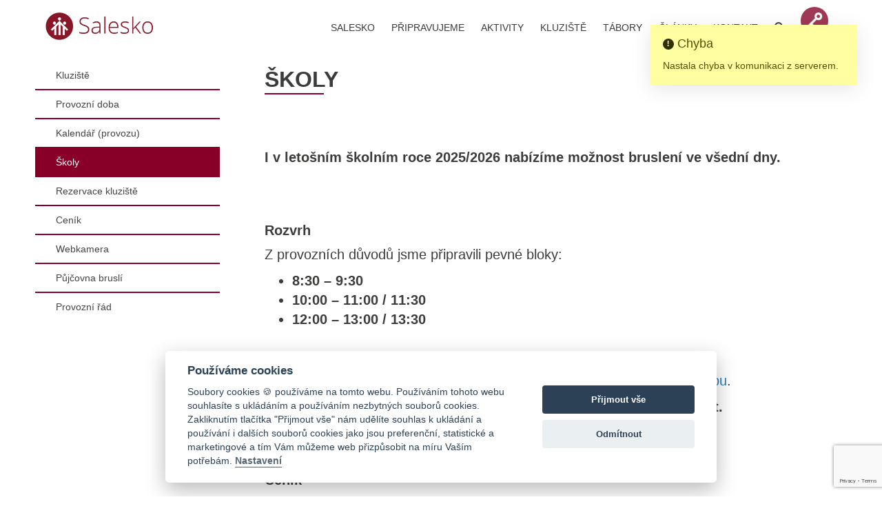

--- FILE ---
content_type: text/html; charset=UTF-8
request_url: https://www.salesko.cz/skoly/
body_size: 11763
content:
<!DOCTYPE html><html
lang=cs><head><meta
name="certum-domain-verification" content="9051440c3dec5f8d088254b1a29a7b71"><meta
name="msvalidate.01" content="5E1E002B6E93F93F3CB1F30DE0A2D7E2"><meta
name="google-site-verification" content="J6BJGcsqDsgZ7YO8_zHRla4cRPC5RTKT9LdT_YHik8c"><meta
name="blitz" content="mu-c95eb5f9-5325e80b-ccb9154a-7b9c05ca"><title>Školy - Salesko | Brno-Líšeň</title><meta
name="keywords" content="Salesko, Brno, Líšeň, Kroužky, Klub, Tábory, Děti, Mláděž, Oratoř, Kluziště, Bruslení"><meta
name="robots" content="index, follow"><meta
name="author" content="Salesiánské středisko mládeže Brno-líšeň"><meta
name="viewport" content="width=device-width, initial-scale=1.0, user-scalable=yes, maximum-scale=5, shrink-to-fit=no"><meta
http-equiv="Content-Type" content="text/html; charset=utf-8"><meta
name="language" content="Czech"><link
rel=profile href=//gmpg.org/xfn/11><link
rel=pingback href=https://www.salesko.cz/xmlrpc.php><link
href=https://www.salesko.cz/wp-content/themes/salesko/favicon.ico rel="shortcut icon" type=image/png><link
href=https://www.salesko.cz/wp-content/themes/salesko/css/bootstrap.min.css rel=stylesheet media=all><link
rel=stylesheet href="https://www.salesko.cz/wp-content/themes/salesko/css/stylesidebar.css?u=6.0.17" type=text/css media=all><link
rel=stylesheet href=https://www.salesko.cz/wp-content/themes/salesko/cezetmap/css/cezetmap.css type=text/css media=all><link
rel=stylesheet href=https://www.salesko.cz/wp-content/themes/salesko/cezetmap/css/cezetmap.custom.css type=text/css media=all><link
rel=stylesheet href=//maxcdn.bootstrapcdn.com/font-awesome/4.7.0/css/font-awesome.min.css type=text/css media=all><link
rel=stylesheet type=text/css href=//cdnjs.cloudflare.com/ajax/libs/cookieconsent2/3.0.3/cookieconsent.min.css><link
rel=stylesheet href="https://www.salesko.cz/wp-content/themes/salesko/style.css?u=6.0.17" type=text/css media=all><meta
name='robots' content='index, follow, max-image-preview:large, max-snippet:-1, max-video-preview:-1'><meta
name="dlm-version" content="5.1.7"><link
rel=canonical href=https://www.salesko.cz/skoly/ ><meta
property="og:locale" content="cs_CZ"><meta
property="og:type" content="article"><meta
property="og:title" content="Školy - Salesko | Brno-Líšeň"><meta
property="og:description" content="I v letošním školním roce 2025/2026 nabízíme možnost bruslení ve všední dny. Rozvrh Z&nbsp;provozních důvodů jsme připravili pevné bloky:&nbsp;&nbsp; Rezervaci kluziště je nutné provést nejméně 48 hodin dopředu zde na webu. Jiné způsoby rezervace nelze akceptovat a nebudeme na ně reagovat. Ceník Ceník nalezenete na stránce Kluziště -&gt; ceník. Informace pro sezónu 2025/2026 (může být [&hellip;]"><meta
property="og:url" content="https://www.salesko.cz/skoly/"><meta
property="og:site_name" content="Salesko | Brno-Líšeň"><meta
property="article:publisher" content="https://www.facebook.com/salesko"><meta
property="article:modified_time" content="2025-10-30T13:46:31+00:00"><meta
property="og:image" content="https://www.salesko.cz/wp-content/uploads/2020/05/IMG_20190710_140748_598.jpg"><meta
property="og:image:width" content="958"><meta
property="og:image:height" content="958"><meta
property="og:image:type" content="image/jpeg"><meta
name="twitter:label1" content="Odhadovaná doba čtení"><meta
name="twitter:data1" content="1 minuta"> <script type=application/ld+json class=yoast-schema-graph>{"@context":"https://schema.org","@graph":[{"@type":"WebPage","@id":"https://www.salesko.cz/skoly/","url":"https://www.salesko.cz/skoly/","name":"Školy - Salesko | Brno-Líšeň","isPartOf":{"@id":"https://www.salesko.cz/#website"},"datePublished":"2019-11-01T17:55:38+00:00","dateModified":"2025-10-30T13:46:31+00:00","breadcrumb":{"@id":"https://www.salesko.cz/skoly/#breadcrumb"},"inLanguage":"cs","potentialAction":[{"@type":"ReadAction","target":["https://www.salesko.cz/skoly/"]}]},{"@type":"BreadcrumbList","@id":"https://www.salesko.cz/skoly/#breadcrumb","itemListElement":[{"@type":"ListItem","position":1,"name":"Domů","item":"https://www.salesko.cz/"},{"@type":"ListItem","position":2,"name":"Školy"}]},{"@type":"WebSite","@id":"https://www.salesko.cz/#website","url":"https://www.salesko.cz/","name":"Salesko | Brno-Líšeň","description":"Salesko je nezisková organizace, jejímž posláním je doprovázet především děti a mládež z Brna-Líšně a okolí na jejich cestě k dospělosti a přispívat k jejich fyzickému, duševnímu i duchovnímu rozvoji.","publisher":{"@id":"https://www.salesko.cz/#organization"},"potentialAction":[{"@type":"SearchAction","target":{"@type":"EntryPoint","urlTemplate":"https://www.salesko.cz/?s={search_term_string}"},"query-input":{"@type":"PropertyValueSpecification","valueRequired":true,"valueName":"search_term_string"}}],"inLanguage":"cs"},{"@type":"Organization","@id":"https://www.salesko.cz/#organization","name":"Salesiánské středisko mládeže – dům dětí a mládeže Brno-Líšeň","url":"https://www.salesko.cz/","logo":{"@type":"ImageObject","inLanguage":"cs","@id":"https://www.salesko.cz/#/schema/logo/image/","url":"https://www.salesko.cz/wp-content/uploads/2014/11/salesko2.png","contentUrl":"https://www.salesko.cz/wp-content/uploads/2014/11/salesko2.png","width":320,"height":35,"caption":"Salesiánské středisko mládeže – dům dětí a mládeže Brno-Líšeň"},"image":{"@id":"https://www.salesko.cz/#/schema/logo/image/"},"sameAs":["https://www.facebook.com/salesko","https://www.youtube.com/user/saleskosavio"]}]}</script> <link
rel=dns-prefetch href=//cdnjs.cloudflare.com><link
rel=dns-prefetch href=//client.smartform.cz><link
rel=dns-prefetch href=//code.jquery.com><link
rel=dns-prefetch href=//maxcdn.bootstrapcdn.com><link
rel=dns-prefetch href=//www.fuelcdn.com><link
rel=alternate title="oEmbed (JSON)" type=application/json+oembed href="https://www.salesko.cz/wp-json/oembed/1.0/embed?url=https%3A%2F%2Fwww.salesko.cz%2Fskoly%2F"><link
rel=alternate title="oEmbed (XML)" type=text/xml+oembed href="https://www.salesko.cz/wp-json/oembed/1.0/embed?url=https%3A%2F%2Fwww.salesko.cz%2Fskoly%2F&#038;format=xml"><style id=wp-img-auto-sizes-contain-inline-css>img:is([sizes=auto i],[sizes^="auto," i]){contain-intrinsic-size:3000px 1500px}</style><style id=wp-emoji-styles-inline-css>img.wp-smiley,img.emoji{display:inline !important;border:none !important;box-shadow:none !important;height:1em !important;width:1em !important;margin:0
0.07em !important;vertical-align:-0.1em !important;background:none !important;padding:0
!important}</style><style id=wp-block-library-inline-css>/*<![CDATA[*/:root{--wp-block-synced-color:#7a00df;--wp-block-synced-color--rgb:122,0,223;--wp-bound-block-color:var(--wp-block-synced-color);--wp-editor-canvas-background:#ddd;--wp-admin-theme-color:#007cba;--wp-admin-theme-color--rgb:0,124,186;--wp-admin-theme-color-darker-10:#006ba1;--wp-admin-theme-color-darker-10--rgb:0,107,160.5;--wp-admin-theme-color-darker-20:#005a87;--wp-admin-theme-color-darker-20--rgb:0,90,135;--wp-admin-border-width-focus:2px}@media (min-resolution:192dpi){:root{--wp-admin-border-width-focus:1.5px}}.wp-element-button{cursor:pointer}:root .has-very-light-gray-background-color{background-color:#eee}:root .has-very-dark-gray-background-color{background-color:#313131}:root .has-very-light-gray-color{color:#eee}:root .has-very-dark-gray-color{color:#313131}:root .has-vivid-green-cyan-to-vivid-cyan-blue-gradient-background{background:linear-gradient(135deg,#00d084,#0693e3)}:root .has-purple-crush-gradient-background{background:linear-gradient(135deg,#34e2e4,#4721fb 50%,#ab1dfe)}:root .has-hazy-dawn-gradient-background{background:linear-gradient(135deg,#faaca8,#dad0ec)}:root .has-subdued-olive-gradient-background{background:linear-gradient(135deg,#fafae1,#67a671)}:root .has-atomic-cream-gradient-background{background:linear-gradient(135deg,#fdd79a,#004a59)}:root .has-nightshade-gradient-background{background:linear-gradient(135deg,#330968,#31cdcf)}:root .has-midnight-gradient-background{background:linear-gradient(135deg,#020381,#2874fc)}:root{--wp--preset--font-size--normal:16px;--wp--preset--font-size--huge:42px}.has-regular-font-size{font-size:1em}.has-larger-font-size{font-size:2.625em}.has-normal-font-size{font-size:var(--wp--preset--font-size--normal)}.has-huge-font-size{font-size:var(--wp--preset--font-size--huge)}.has-text-align-center{text-align:center}.has-text-align-left{text-align:left}.has-text-align-right{text-align:right}.has-fit-text{white-space:nowrap!important}#end-resizable-editor-section{display:none}.aligncenter{clear:both}.items-justified-left{justify-content:flex-start}.items-justified-center{justify-content:center}.items-justified-right{justify-content:flex-end}.items-justified-space-between{justify-content:space-between}.screen-reader-text{border:0;clip-path:inset(50%);height:1px;margin:-1px;overflow:hidden;padding:0;position:absolute;width:1px;word-wrap:normal!important}.screen-reader-text:focus{background-color:#ddd;clip-path:none;color:#444;display:block;font-size:1em;height:auto;left:5px;line-height:normal;padding:15px
23px 14px;text-decoration:none;top:5px;width:auto;z-index:100000}html :where(.has-border-color){border-style:solid}html :where([style*=border-top-color]){border-top-style:solid}html :where([style*=border-right-color]){border-right-style:solid}html :where([style*=border-bottom-color]){border-bottom-style:solid}html :where([style*=border-left-color]){border-left-style:solid}html :where([style*=border-width]){border-style:solid}html :where([style*=border-top-width]){border-top-style:solid}html :where([style*=border-right-width]){border-right-style:solid}html :where([style*=border-bottom-width]){border-bottom-style:solid}html :where([style*=border-left-width]){border-left-style:solid}html :where(img[class*=wp-image-]){height:auto;max-width:100%}:where(figure){margin:0
0 1em}html :where(.is-position-sticky){--wp-admin--admin-bar--position-offset:var(--wp-admin--admin-bar--height,0px)}@media screen and (max-width:600px){html:where(.is-position-sticky){--wp-admin--admin-bar--position-offset:0px}}/*]]>*/</style><style id=wp-block-list-inline-css>ol,ul{box-sizing:border-box}:root :where(.wp-block-list.has-background){padding:1.25em 2.375em}</style><style id=wp-block-spacer-inline-css>.wp-block-spacer{clear:both}</style><style id=global-styles-inline-css>/*<![CDATA[*/:root{--wp--preset--aspect-ratio--square:1;--wp--preset--aspect-ratio--4-3:4/3;--wp--preset--aspect-ratio--3-4:3/4;--wp--preset--aspect-ratio--3-2:3/2;--wp--preset--aspect-ratio--2-3:2/3;--wp--preset--aspect-ratio--16-9:16/9;--wp--preset--aspect-ratio--9-16:9/16;--wp--preset--color--black:#000;--wp--preset--color--cyan-bluish-gray:#abb8c3;--wp--preset--color--white:#fff;--wp--preset--color--pale-pink:#f78da7;--wp--preset--color--vivid-red:#cf2e2e;--wp--preset--color--luminous-vivid-orange:#ff6900;--wp--preset--color--luminous-vivid-amber:#fcb900;--wp--preset--color--light-green-cyan:#7bdcb5;--wp--preset--color--vivid-green-cyan:#00d084;--wp--preset--color--pale-cyan-blue:#8ed1fc;--wp--preset--color--vivid-cyan-blue:#0693e3;--wp--preset--color--vivid-purple:#9b51e0;--wp--preset--gradient--vivid-cyan-blue-to-vivid-purple:linear-gradient(135deg,rgb(6,147,227) 0%,rgb(155,81,224) 100%);--wp--preset--gradient--light-green-cyan-to-vivid-green-cyan:linear-gradient(135deg,rgb(122,220,180) 0%,rgb(0,208,130) 100%);--wp--preset--gradient--luminous-vivid-amber-to-luminous-vivid-orange:linear-gradient(135deg,rgb(252,185,0) 0%,rgb(255,105,0) 100%);--wp--preset--gradient--luminous-vivid-orange-to-vivid-red:linear-gradient(135deg,rgb(255,105,0) 0%,rgb(207,46,46) 100%);--wp--preset--gradient--very-light-gray-to-cyan-bluish-gray:linear-gradient(135deg,rgb(238,238,238) 0%,rgb(169,184,195) 100%);--wp--preset--gradient--cool-to-warm-spectrum:linear-gradient(135deg,rgb(74,234,220) 0%,rgb(151,120,209) 20%,rgb(207,42,186) 40%,rgb(238,44,130) 60%,rgb(251,105,98) 80%,rgb(254,248,76) 100%);--wp--preset--gradient--blush-light-purple:linear-gradient(135deg,rgb(255,206,236) 0%,rgb(152,150,240) 100%);--wp--preset--gradient--blush-bordeaux:linear-gradient(135deg,rgb(254,205,165) 0%,rgb(254,45,45) 50%,rgb(107,0,62) 100%);--wp--preset--gradient--luminous-dusk:linear-gradient(135deg,rgb(255,203,112) 0%,rgb(199,81,192) 50%,rgb(65,88,208) 100%);--wp--preset--gradient--pale-ocean:linear-gradient(135deg,rgb(255,245,203) 0%,rgb(182,227,212) 50%,rgb(51,167,181) 100%);--wp--preset--gradient--electric-grass:linear-gradient(135deg,rgb(202,248,128) 0%,rgb(113,206,126) 100%);--wp--preset--gradient--midnight:linear-gradient(135deg,rgb(2,3,129) 0%,rgb(40,116,252) 100%);--wp--preset--font-size--small:13px;--wp--preset--font-size--medium:20px;--wp--preset--font-size--large:36px;--wp--preset--font-size--x-large:42px;--wp--preset--spacing--20:0.44rem;--wp--preset--spacing--30:0.67rem;--wp--preset--spacing--40:1rem;--wp--preset--spacing--50:1.5rem;--wp--preset--spacing--60:2.25rem;--wp--preset--spacing--70:3.38rem;--wp--preset--spacing--80:5.06rem;--wp--preset--shadow--natural:6px 6px 9px rgba(0, 0, 0, 0.2);--wp--preset--shadow--deep:12px 12px 50px rgba(0, 0, 0, 0.4);--wp--preset--shadow--sharp:6px 6px 0px rgba(0, 0, 0, 0.2);--wp--preset--shadow--outlined:6px 6px 0px -3px rgb(255, 255, 255), 6px 6px rgb(0, 0, 0);--wp--preset--shadow--crisp:6px 6px 0px rgb(0, 0, 0)}:where(.is-layout-flex){gap:0.5em}:where(.is-layout-grid){gap:0.5em}body .is-layout-flex{display:flex}.is-layout-flex{flex-wrap:wrap;align-items:center}.is-layout-flex>:is(*,div){margin:0}body .is-layout-grid{display:grid}.is-layout-grid>:is(*,div){margin:0}:where(.wp-block-columns.is-layout-flex){gap:2em}:where(.wp-block-columns.is-layout-grid){gap:2em}:where(.wp-block-post-template.is-layout-flex){gap:1.25em}:where(.wp-block-post-template.is-layout-grid){gap:1.25em}.has-black-color{color:var(--wp--preset--color--black) !important}.has-cyan-bluish-gray-color{color:var(--wp--preset--color--cyan-bluish-gray) !important}.has-white-color{color:var(--wp--preset--color--white) !important}.has-pale-pink-color{color:var(--wp--preset--color--pale-pink) !important}.has-vivid-red-color{color:var(--wp--preset--color--vivid-red) !important}.has-luminous-vivid-orange-color{color:var(--wp--preset--color--luminous-vivid-orange) !important}.has-luminous-vivid-amber-color{color:var(--wp--preset--color--luminous-vivid-amber) !important}.has-light-green-cyan-color{color:var(--wp--preset--color--light-green-cyan) !important}.has-vivid-green-cyan-color{color:var(--wp--preset--color--vivid-green-cyan) !important}.has-pale-cyan-blue-color{color:var(--wp--preset--color--pale-cyan-blue) !important}.has-vivid-cyan-blue-color{color:var(--wp--preset--color--vivid-cyan-blue) !important}.has-vivid-purple-color{color:var(--wp--preset--color--vivid-purple) !important}.has-black-background-color{background-color:var(--wp--preset--color--black) !important}.has-cyan-bluish-gray-background-color{background-color:var(--wp--preset--color--cyan-bluish-gray) !important}.has-white-background-color{background-color:var(--wp--preset--color--white) !important}.has-pale-pink-background-color{background-color:var(--wp--preset--color--pale-pink) !important}.has-vivid-red-background-color{background-color:var(--wp--preset--color--vivid-red) !important}.has-luminous-vivid-orange-background-color{background-color:var(--wp--preset--color--luminous-vivid-orange) !important}.has-luminous-vivid-amber-background-color{background-color:var(--wp--preset--color--luminous-vivid-amber) !important}.has-light-green-cyan-background-color{background-color:var(--wp--preset--color--light-green-cyan) !important}.has-vivid-green-cyan-background-color{background-color:var(--wp--preset--color--vivid-green-cyan) !important}.has-pale-cyan-blue-background-color{background-color:var(--wp--preset--color--pale-cyan-blue) !important}.has-vivid-cyan-blue-background-color{background-color:var(--wp--preset--color--vivid-cyan-blue) !important}.has-vivid-purple-background-color{background-color:var(--wp--preset--color--vivid-purple) !important}.has-black-border-color{border-color:var(--wp--preset--color--black) !important}.has-cyan-bluish-gray-border-color{border-color:var(--wp--preset--color--cyan-bluish-gray) !important}.has-white-border-color{border-color:var(--wp--preset--color--white) !important}.has-pale-pink-border-color{border-color:var(--wp--preset--color--pale-pink) !important}.has-vivid-red-border-color{border-color:var(--wp--preset--color--vivid-red) !important}.has-luminous-vivid-orange-border-color{border-color:var(--wp--preset--color--luminous-vivid-orange) !important}.has-luminous-vivid-amber-border-color{border-color:var(--wp--preset--color--luminous-vivid-amber) !important}.has-light-green-cyan-border-color{border-color:var(--wp--preset--color--light-green-cyan) !important}.has-vivid-green-cyan-border-color{border-color:var(--wp--preset--color--vivid-green-cyan) !important}.has-pale-cyan-blue-border-color{border-color:var(--wp--preset--color--pale-cyan-blue) !important}.has-vivid-cyan-blue-border-color{border-color:var(--wp--preset--color--vivid-cyan-blue) !important}.has-vivid-purple-border-color{border-color:var(--wp--preset--color--vivid-purple) !important}.has-vivid-cyan-blue-to-vivid-purple-gradient-background{background:var(--wp--preset--gradient--vivid-cyan-blue-to-vivid-purple) !important}.has-light-green-cyan-to-vivid-green-cyan-gradient-background{background:var(--wp--preset--gradient--light-green-cyan-to-vivid-green-cyan) !important}.has-luminous-vivid-amber-to-luminous-vivid-orange-gradient-background{background:var(--wp--preset--gradient--luminous-vivid-amber-to-luminous-vivid-orange) !important}.has-luminous-vivid-orange-to-vivid-red-gradient-background{background:var(--wp--preset--gradient--luminous-vivid-orange-to-vivid-red) !important}.has-very-light-gray-to-cyan-bluish-gray-gradient-background{background:var(--wp--preset--gradient--very-light-gray-to-cyan-bluish-gray) !important}.has-cool-to-warm-spectrum-gradient-background{background:var(--wp--preset--gradient--cool-to-warm-spectrum) !important}.has-blush-light-purple-gradient-background{background:var(--wp--preset--gradient--blush-light-purple) !important}.has-blush-bordeaux-gradient-background{background:var(--wp--preset--gradient--blush-bordeaux) !important}.has-luminous-dusk-gradient-background{background:var(--wp--preset--gradient--luminous-dusk) !important}.has-pale-ocean-gradient-background{background:var(--wp--preset--gradient--pale-ocean) !important}.has-electric-grass-gradient-background{background:var(--wp--preset--gradient--electric-grass) !important}.has-midnight-gradient-background{background:var(--wp--preset--gradient--midnight) !important}.has-small-font-size{font-size:var(--wp--preset--font-size--small) !important}.has-medium-font-size{font-size:var(--wp--preset--font-size--medium) !important}.has-large-font-size{font-size:var(--wp--preset--font-size--large) !important}.has-x-large-font-size{font-size:var(--wp--preset--font-size--x-large) !important}/*]]>*/</style><style id=classic-theme-styles-inline-css>/*! This file is auto-generated */
.wp-block-button__link{color:#fff;background-color:#32373c;border-radius:9999px;box-shadow:none;text-decoration:none;padding:calc(.667em + 2px) calc(1.333em + 2px);font-size:1.125em}.wp-block-file__button{background:#32373c;color:#fff;text-decoration:none}</style><link
rel=stylesheet id=contact-form-7-css href='https://www.salesko.cz/wp-content/plugins/contact-form-7/includes/css/styles.css?ver=6.1.4' type=text/css media=all><style id=dominant-color-styles-inline-css>/*<![CDATA[*/img[data-dominant-color]:not(.has-transparency){background-color:var(--dominant-color)}/*]]>*/</style><link
rel=stylesheet id=font-awesome-css href='//maxcdn.bootstrapcdn.com/font-awesome/4.3.0/css/font-awesome.min.css?ver=9e60492eef2384216dc4236db01f83bb' type=text/css media=all><link
rel=stylesheet id=fileupload-css href='https://www.salesko.cz/wp-content/plugins/is-salik-connect/jquery-file-upload/css/jquery.fileupload.css?ver=9e60492eef2384216dc4236db01f83bb' type=text/css media=all><link
rel=stylesheet id=pnotify-css href='https://www.salesko.cz/wp-content/plugins/is-salik-connect/js/pnotify.custom.min.css?ver=1.0.0' type=text/css media=all><link
rel=stylesheet id=fuelux-css href='https://www.fuelcdn.com/fuelux/3.12.0/css/fuelux.min.css?ver=9e60492eef2384216dc4236db01f83bb' type=text/css media=all><link
rel=stylesheet id=fullcalendar-css href='https://cdnjs.cloudflare.com/ajax/libs/fullcalendar/3.0.1/fullcalendar.min.css?ver=9e60492eef2384216dc4236db01f83bb' type=text/css media=all><link
rel=stylesheet id=select2-css href='//cdnjs.cloudflare.com/ajax/libs/select2/4.0.3/css/select2.min.css?ver=9e60492eef2384216dc4236db01f83bb' type=text/css media=all><link
rel=stylesheet id=datepicker-css href='//cdnjs.cloudflare.com/ajax/libs/bootstrap-datetimepicker/4.17.47/css/bootstrap-datetimepicker.min.css?ver=9e60492eef2384216dc4236db01f83bb' type=text/css media=all><link
rel=stylesheet id=is-css-css href='https://www.salesko.cz/wp-content/plugins/is-salik-connect/style.css?ver=1.6.8' type=text/css media=all><link
rel=stylesheet id=owlcarousel-css href='//cdnjs.cloudflare.com/ajax/libs/OwlCarousel2/2.3.4/assets/owl.carousel.min.css?ver=2.3.4' type=text/css media=all><link
rel=stylesheet id=wp-block-paragraph-css href='https://www.salesko.cz/wp-includes/blocks/paragraph/style.min.css?ver=9e60492eef2384216dc4236db01f83bb' type=text/css media=all><link
rel=stylesheet id=wp-block-heading-css href='https://www.salesko.cz/wp-includes/blocks/heading/style.min.css?ver=9e60492eef2384216dc4236db01f83bb' type=text/css media=all> <script src="//code.jquery.com/jquery-2.2.4.min.js?ver=2.2.4" id=jquery-js></script> <script id=admin-liberum-js-js-extra>var ajax_object={"ajax_url":"https://www.salesko.cz/wp-admin/admin-ajax.php"};</script> <script src="https://www.salesko.cz/wp-content/plugins/is-salik-connect/js/script-admin.js?ver=1.0.1" id=admin-liberum-js-js></script> <script src="//cdnjs.cloudflare.com/ajax/libs/OwlCarousel2/2.3.4/owl.carousel.min.js?ver=2.3.4" id=owlcarousel-js></script> <link
rel=https://api.w.org/ href=https://www.salesko.cz/wp-json/ ><link
rel=alternate title=JSON type=application/json href=https://www.salesko.cz/wp-json/wp/v2/pages/73457><meta
name="generator" content="dominant-color-images 1.2.0"><meta
name="onesignal-plugin" content="wordpress-3.8.0"> <script src=https://cdn.onesignal.com/sdks/web/v16/OneSignalSDK.page.js defer></script> <script>window.OneSignalDeferred=window.OneSignalDeferred||[];OneSignalDeferred.push(async function(OneSignal){await OneSignal.init({appId:"2493d4de-9755-4db1-950d-fff8bf14c36e",serviceWorkerOverrideForTypical:true,path:"https://www.salesko.cz/wp-content/plugins/onesignal-free-web-push-notifications/sdk_files/",serviceWorkerParam:{scope:"/wp-content/plugins/onesignal-free-web-push-notifications/sdk_files/push/onesignal/"},serviceWorkerPath:"OneSignalSDKWorker.js",});});if(navigator.serviceWorker){navigator.serviceWorker.getRegistrations().then((registrations)=>{registrations.forEach((registration)=>{if(registration.active&&registration.active.scriptURL.includes('OneSignalSDKWorker.js.php')){registration.unregister().then((success)=>{if(success){console.log('OneSignalSW: Successfully unregistered:',registration.active.scriptURL);}else{console.log('OneSignalSW: Failed to unregister:',registration.active.scriptURL);}});}});}).catch((error)=>{console.error('Error fetching service worker registrations:',error);});}</script> <meta
name="generator" content="performance-lab 4.0.1; plugins: dominant-color-images, speculation-rules, webp-uploads"><meta
name="generator" content="webp-uploads 2.6.1"><meta
name="generator" content="speculation-rules 1.6.0"><link
rel=stylesheet href=https://www.salesko.cz/wp-content/themes/salesko/cookieconsent/cookieconsent.css> <script async src="https://www.googletagmanager.com/gtag/js?id=G-RH7XX2GL6X" data-cookiecategory=analytics></script> <script data-cookiecategory=analytics>window.dataLayer=window.dataLayer||[];function gtag(){dataLayer.push(arguments);}
gtag('js',new Date());gtag('config','G-RH7XX2GL6X');</script> </head><body
data-rsssl=1><div
id=iosHack><header><nav
class="navbar navbar-default navbar-static-top navbar-salesko" role=navigation><div
class=container><div
class="navbar-header pull-left"><a
class=navbar-brand href=https://www.salesko.cz><h1>Salesko - Salesiánské středisko mládeže Brno-Líšeň</h1>
<img
src=https://www.salesko.cz/wp-content/themes/salesko/img/logo.png alt=Salesko class=logo>
<img
src=https://www.salesko.cz/wp-content/themes/salesko/img/logo-small.png alt=Salesko class=logo-small>
</a></div><div
class="navbar-header pull-right"><button
type=button aria-label=Menu class="navbar-toggle collapsed" data-toggle=collapse data-target=#bs-salesko-navbar-collapse>
<span
class=icon-bar></span>
<span
class=icon-bar></span>
<span
class=icon-bar></span>
</button><ul
class="nav navbar-nav pull-right">
<li
class="dropdown pull-right dropdown_login">
<a
href=# data-toggle=dropdown class=dropdown-toggle>
<img
id=profile_photo_places src=https://www.salesko.cz/wp-content/themes/salesko/img/pfile_example_question.jpg class=targetprofilefoto alt="Přihlášení do systémů">
</a><ul
class="dropdown-menu dropdown-profile">
<li><div
class=loginbox id=loginBoxIS>
<br><center><i
class="fa fa-cog fa-spin fa-2x"></i><br>Vyčkejte prosím</center></div>
</li></ul>
</li></ul><ul
class="nav navbar-nav pull-right">
<li
class="dropdown pull-right">
<a
href=# data-toggle=dropdown aria-label=Vyhledávání class=dropdown-toggle><span
class="glyphicon glyphicon-search"></span></a><ul
class="dropdown-menu dropdown-search">
<li><form
action=/ method=GET><div
class=input-group>
<input
type=text name=s id=s class=form-control>
<span
class=input-group-btn>
<button
class="btn btn-default btn-cool" type=submit><span
class="glyphicon glyphicon-search"></span> hledej</button>
</span></div></form>
</li></ul>
</li></ul></div><div
class="collapse navbar-collapse navbar-right" id=bs-salesko-navbar-collapse><ul
id=menu-hlavicka class="nav navbar-nav navbar-left"><li
itemscope=itemscope itemtype=https://www.schema.org/SiteNavigationElement id=menu-item-18 class="menu-item menu-item-type-post_type menu-item-object-page menu-item-18"><a
title=Salesko href=https://www.salesko.cz/salesko/ >Salesko</a></li>
<li
itemscope=itemscope itemtype=https://www.schema.org/SiteNavigationElement id=menu-item-13319 class="menu-item menu-item-type-post_type menu-item-object-page menu-item-13319"><a
title=Připravujeme href=https://www.salesko.cz/pripravujeme/ >Připravujeme</a></li>
<li
itemscope=itemscope itemtype=https://www.schema.org/SiteNavigationElement id=menu-item-12900 class="menu-item menu-item-type-post_type menu-item-object-page menu-item-12900"><a
title=Aktivity href=https://www.salesko.cz/aktivity/ >Aktivity</a></li>
<li
itemscope=itemscope itemtype=https://www.schema.org/SiteNavigationElement id=menu-item-12062 class="menu-item menu-item-type-post_type menu-item-object-page menu-item-12062"><a
title=Kluziště href=https://www.salesko.cz/kluziste/ >Kluziště</a></li>
<li
itemscope=itemscope itemtype=https://www.schema.org/SiteNavigationElement id=menu-item-12439 class="menu-item menu-item-type-post_type menu-item-object-page menu-item-12439"><a
title=Tábory href=https://www.salesko.cz/aktivity/tabory/ >Tábory</a></li>
<li
itemscope=itemscope itemtype=https://www.schema.org/SiteNavigationElement id=menu-item-20 class="menu-item menu-item-type-taxonomy menu-item-object-category menu-item-20"><a
title=Články href=https://www.salesko.cz/category/clanky/ >Články</a></li>
<li
itemscope=itemscope itemtype=https://www.schema.org/SiteNavigationElement id=menu-item-19 class="menu-item menu-item-type-post_type menu-item-object-page menu-item-19"><a
title=Kontakt href=https://www.salesko.cz/salesko/kontakty/ >Kontakt</a></li></ul></div></div></nav></header><div
id=wrapper><div
id=sidebar-content-wrapper>
<button
type=button id=hamburger-btn class="hamburger is-closed" data-toggle=offcanvas>
<span
class=hamb-top></span>
<span
class=hamb-middle></span>
<span
class=hamb-bottom></span>
</button><nav
class="navbar navbar-inverse in" id=sidebar-wrapper role=navigation><ul
class="nav sidebar-nav"><div
class><div
id=bs-example-navbar-collapse-2 class="collapse navbar-collapse navbar-saleskomenu"><ul
id=menu-menu-kluziste class="nav nav-pills nav-stacked nav-salesko-submenu"><li
itemscope=itemscope itemtype=https://www.schema.org/SiteNavigationElement id=menu-item-1228 class="menu-item menu-item-type-post_type menu-item-object-page menu-item-1228"><a
title=Kluziště href=https://www.salesko.cz/kluziste/ >Kluziště</a></li>
<li
itemscope=itemscope itemtype=https://www.schema.org/SiteNavigationElement id=menu-item-9712 class="menu-item menu-item-type-post_type menu-item-object-page menu-item-9712"><a
title="Provozní doba" href=https://www.salesko.cz/kluziste/provozni-doba-a-rezervace/ >Provozní doba</a></li>
<li
itemscope=itemscope itemtype=https://www.schema.org/SiteNavigationElement id=menu-item-9795 class="menu-item menu-item-type-post_type menu-item-object-page menu-item-9795"><a
title="Kalendář (provozu)" href=https://www.salesko.cz/kluziste/kalendar-rezervaci/ >Kalendář (provozu)</a></li>
<li
itemscope=itemscope itemtype=https://www.schema.org/SiteNavigationElement id=menu-item-73459 class="menu-item menu-item-type-post_type menu-item-object-page current-menu-item page_item page-item-73457 current_page_item menu-item-73459 active"><a
title=Školy href=https://www.salesko.cz/skoly/ >Školy</a></li>
<li
itemscope=itemscope itemtype=https://www.schema.org/SiteNavigationElement id=menu-item-9719 class="menu-item menu-item-type-post_type menu-item-object-page menu-item-9719"><a
title="Rezervace kluziště" href=https://www.salesko.cz/kluziste/rezervace/ >Rezervace kluziště</a></li>
<li
itemscope=itemscope itemtype=https://www.schema.org/SiteNavigationElement id=menu-item-9715 class="menu-item menu-item-type-post_type menu-item-object-page menu-item-9715"><a
title=Ceník href=https://www.salesko.cz/kluziste/cenik/ >Ceník</a></li>
<li
itemscope=itemscope itemtype=https://www.schema.org/SiteNavigationElement id=menu-item-9714 class="menu-item menu-item-type-post_type menu-item-object-page menu-item-9714"><a
title=Webkamera href=https://www.salesko.cz/kluziste/webkamera/ >Webkamera</a></li>
<li
itemscope=itemscope itemtype=https://www.schema.org/SiteNavigationElement id=menu-item-9720 class="menu-item menu-item-type-post_type menu-item-object-page menu-item-9720"><a
title="Půjčovna bruslí" href=https://www.salesko.cz/kluziste/pujcovna-brusli/ >Půjčovna bruslí</a></li>
<li
itemscope=itemscope itemtype=https://www.schema.org/SiteNavigationElement id=menu-item-9718 class="menu-item menu-item-type-post_type menu-item-object-page menu-item-9718"><a
title="Provozní řád" href=https://www.salesko.cz/kluziste/provozni-rad/ >Provozní řád</a></li></ul></div></div></ul></nav></div><div
id=page-content-wrapper><div
class=container><div
class=row><div
class=col-lg-12><h2 class="capitalletter"><span
class='underline red'>Školy<span></span></span></h2><div
class=post-container><div
style=height:51px aria-hidden=true class=wp-block-spacer></div><p
class=has-medium-font-size><strong>I v letošním školním roce 2025/2026 nabízíme možnost bruslení ve všední dny.</strong></p><div
style=height:51px aria-hidden=true class=wp-block-spacer></div><h3 class="wp-block-heading has-medium-font-size"><strong>Rozvrh</strong></h3><p
class=has-medium-font-size>Z&nbsp;provozních důvodů jsme připravili pevné bloky:&nbsp;&nbsp;</p><ul
class=wp-block-list>
<li
class=has-medium-font-size><strong>8:30 – 9:30</strong></li><li
class=has-medium-font-size><strong>10:00 &#8211; 11:00 / 11:30&nbsp;</strong></li><li
class=has-medium-font-size><strong>12:00 &#8211; 13:00 / 13:30</strong></li></ul><div
style=height:51px aria-hidden=true class=wp-block-spacer></div><p
class=has-medium-font-size>Rezervaci kluziště je nutné provést nejméně 48 hodin dopředu <a
href=https://www.salesko.cz/kluziste/rezervace/ >zde na webu</a>.</p><p
class=has-medium-font-size><strong>Jiné způsoby rezervace nelze akceptovat a nebudeme na ně reagovat.</strong></p><div
style=height:51px aria-hidden=true class=wp-block-spacer></div><h3 class="wp-block-heading has-medium-font-size"><strong>Ceník</strong></h3><p
class=has-medium-font-size>Ceník nalezenete na stránce <a
href=https://www.salesko.cz/kluziste/cenik/ >Kluziště -&gt; ceník</a>.</p><div
style=height:51px aria-hidden=true class=wp-block-spacer></div><h3 class="wp-block-heading has-medium-font-size">Informace pro sezónu 2025/2026 (může být aktualizováno dle opatření stanovených vládou ČR a MZČR)</h3><ul
class=wp-block-list>
<li
class=has-medium-font-size>Vstup na hřiště bude probíhat vchodem z&nbsp;pravé strany budovy Saleska (od dětského hřiště) přes branku vedle turniketu. </li><li
class=has-medium-font-size>Zde zaplatí jak vstupné tak i za půjčení bruslí a pomůcek pro bruslení (tučňák).</li><li
class=has-medium-font-size>Příchod na kluziště je možný nejdříve 15 minut před zahájením bruslení.</li><li
class=has-medium-font-size>Prosíme učitele, aby před příchodem poučili žáky o bezpečném chování na kluzišti.</li><li
class=has-medium-font-size>Vstup na led je dovolen pouze v&nbsp;bruslích! <strong>Vstup na wc bez bruslí!</strong></li><li
class=has-medium-font-size>Děkujeme, že svým žákům pomůžete zavázat brusle.</li></ul></div></div></div></div></div><div
class=clearfix></div></div><div
class=clearfix></div><footer><div
class=footer><hr><div
class=row><div
class="col-md-4 col-sm-4 tac">
<a
href=https://www.instagram.com/saleskolisen/ target=_blank>
<img
src="https://www.salesko.cz/wp-content/themes/salesko/img/instagram.png?v=1" alt="Instagram salesko líšeň" width=128 height=128 title="Instagram salesko líšeň">
<br>
@saleskolisen
</a></div><div
class="col-md-4 col-sm-4 tac">
<a
href=https://www.facebook.com/salesko/ target=_blank>
<img
src="https://www.salesko.cz/wp-content/themes/salesko/img/facebook.png?v=1" alt=FaceBook width=128 height=128 title=FaceBook>
<br>
SALESKO
</a></div><div
class="col-md-4 col-sm-4 tac">
<a
href=https://www.youtube.com/user/saleskosavio/ target=_blank>
<img
src="https://www.salesko.cz/wp-content/themes/salesko/img/youtube.png?v=1" alt=YouTube width=128 height=128 title=YouTube>
<br>
YOUTUBE SALESKO
</a></div></div><hr><div
class=row><div
class="col-md-12 tac">
<a
href=http://www.sdb.cz/ target=_blank>
<img
src="https://www.salesko.cz/wp-content/themes/salesko/img/sdb.jpg?v=1" alt="Salesiání dona boska" width=132 height=144 title="Salesiání dona boska">
</a></div></div><hr><div
class=row><div
class="col-md-12 tac"><p
class=capitalletter>SALESKO - SALESIÁNSKÉ STŘEDISKO MLÁDEŽE DDM BRNO-LÍŠEŇ</p><p
class>
Kotlanova 2660/13, 628 00 Brno-Líšeň<br>
+420 544 232 641<br>
info@salesko.cz</p></div></div><div
class=row>
<br><br><div
class="col-md-12 tac">
<a
href=# onclick=javascript:void(0); aria-label="Nastavení Cookie" data-cc=c-settings>Nastavení Cookie</a></div></div></div></footer></div> <script src=https://www.salesko.cz/wp-content/themes/salesko/cookieconsent/cookieconsent.js></script> <script src=https://www.salesko.cz/wp-content/themes/salesko/cookieconsent/cookieconsent-init.js></script> <script type=speculationrules>{"prerender":[{"source":"document","where":{"and":[{"href_matches":"/*"},{"not":{"href_matches":["/wp-*.php","/wp-admin/*","/wp-content/uploads/*","/wp-content/*","/wp-content/plugins/*","/wp-content/themes/salesko/*","/*\\?(.+)"]}},{"not":{"selector_matches":"a[rel~=\"nofollow\"]"}},{"not":{"selector_matches":".no-prerender, .no-prerender a"}},{"not":{"selector_matches":".no-prefetch, .no-prefetch a"}}]},"eagerness":"moderate"}]}</script> <script src="https://www.salesko.cz/wp-includes/js/dist/hooks.min.js?ver=dd5603f07f9220ed27f1" id=wp-hooks-js></script> <script src="https://www.salesko.cz/wp-includes/js/dist/i18n.min.js?ver=c26c3dc7bed366793375" id=wp-i18n-js></script> <script id=wp-i18n-js-after>wp.i18n.setLocaleData({'text direction\u0004ltr':['ltr']});wp.i18n.setLocaleData({'text direction\u0004ltr':['ltr']});</script> <script src="https://www.salesko.cz/wp-content/plugins/contact-form-7/includes/swv/js/index.js?ver=6.1.4" id=swv-js></script> <script id=contact-form-7-js-translations>/*<![CDATA[*/(function(domain,translations){var localeData=translations.locale_data[domain]||translations.locale_data.messages;localeData[""].domain=domain;wp.i18n.setLocaleData(localeData,domain);})("contact-form-7",{"translation-revision-date":"2025-12-03 20:20:51+0000","generator":"GlotPress\/4.0.3","domain":"messages","locale_data":{"messages":{"":{"domain":"messages","plural-forms":"nplurals=3; plural=(n == 1) ? 0 : ((n >= 2 && n <= 4) ? 1 : 2);","lang":"cs_CZ"},"This contact form is placed in the wrong place.":["Tento kontaktn\u00ed formul\u00e1\u0159 je um\u00edst\u011bn na \u0161patn\u00e9m m\u00edst\u011b."],"Error:":["Chyba:"]}},"comment":{"reference":"includes\/js\/index.js"}});/*]]>*/</script> <script id=contact-form-7-js-before>var wpcf7={"api":{"root":"https:\/\/www.salesko.cz\/wp-json\/","namespace":"contact-form-7\/v1"},"cached":1};</script> <script src="https://www.salesko.cz/wp-content/plugins/contact-form-7/includes/js/index.js?ver=6.1.4" id=contact-form-7-js></script> <script src="https://www.salesko.cz/wp-content/plugins/is-salik-connect/js/jquery.confirm.min.js?ver=9e60492eef2384216dc4236db01f83bb" id=bootbox-js-js></script> <script src="https://www.salesko.cz/wp-content/plugins/is-salik-connect/jquery-file-upload/js/vendor/jquery.ui.widget.js?ver=9e60492eef2384216dc4236db01f83bb" id=ui.widget-js></script> <script src="https://www.salesko.cz/wp-content/plugins/is-salik-connect/jquery-file-upload/js/jquery.iframe-transport.js?ver=9e60492eef2384216dc4236db01f83bb" id=iframe-transport-js></script> <script src="https://www.salesko.cz/wp-content/plugins/is-salik-connect/jquery-file-upload/js/jquery.fileupload.js?ver=9e60492eef2384216dc4236db01f83bb" id=fileupload-js></script> <script src="https://www.salesko.cz/wp-content/plugins/is-salik-connect/js/pnotify.custom.min.js?ver=1.0.0" id=pnotify-js></script> <script src="https://www.salesko.cz/wp-content/plugins/is-salik-connect/js/wizard.js?ver=3.16.0" id=fuelux-js></script> <script src="https://www.salesko.cz/wp-includes/js/dist/vendor/moment.min.js?ver=2.30.1" id=moment-js></script> <script id=moment-js-after>moment.updateLocale('cs_CZ',{"months":["Leden","\u00danor","B\u0159ezen","Duben","Kv\u011bten","\u010cerven","\u010cervenec","Srpen","Z\u00e1\u0159\u00ed","\u0158\u00edjen","Listopad","Prosinec"],"monthsShort":["Led","\u00dano","B\u0159e","Dub","Kv\u011b","\u010cvn","\u010cvc","Srp","Z\u00e1\u0159","\u0158\u00edj","Lis","Pro"],"weekdays":["Ned\u011ble","Pond\u011bl\u00ed","\u00dater\u00fd","St\u0159eda","\u010ctvrtek","P\u00e1tek","Sobota"],"weekdaysShort":["Ne","Po","\u00dat","St","\u010ct","P\u00e1","So"],"week":{"dow":1},"longDateFormat":{"LT":"G:i","LTS":null,"L":null,"LL":"j. n. Y","LLL":"j. n. Y, G:i","LLLL":null}});</script> <script src="https://cdnjs.cloudflare.com/ajax/libs/fullcalendar/3.0.1/fullcalendar.min.js?ver=9e60492eef2384216dc4236db01f83bb" id=fullcalendar-js></script> <script src="https://cdnjs.cloudflare.com/ajax/libs/fullcalendar/3.0.1/locale/cs.js?ver=9e60492eef2384216dc4236db01f83bb" id=fullcalendar-locale-cs-js></script> <script src="//cdnjs.cloudflare.com/ajax/libs/select2/4.0.3/js/select2.min.js?ver=9e60492eef2384216dc4236db01f83bb" id=select2-js></script> <script src="//client.smartform.cz/v2/smartform.js?ver=9e60492eef2384216dc4236db01f83bb" id=smartforms-js></script> <script src="//cdnjs.cloudflare.com/ajax/libs/bootstrap-datetimepicker/4.17.47/js/bootstrap-datetimepicker.min.js?ver=4.17.47" id=datepicker-js></script> <script id=is-js-js-extra>var ajax_object={"ajax_url":"https://www.salesko.cz/wp-admin/admin-ajax.php","registraion_URL":"https://www.salesko.cz/is/registrace/","profile_URL":"https://www.salesko.cz/is/","frontpage_URL":"https://www.salesko.cz/"};</script> <script src="https://www.salesko.cz/wp-content/plugins/is-salik-connect/script.js?ver=1.6.20" id=is-js-js></script> <script id=dlm-xhr-js-extra>var dlmXHRtranslations={"error":"An error occurred while trying to download the file. Please try again.","not_found":"Download neexistuje.","no_file_path":"No file path defined.","no_file_paths":"Nejsou definov\u00e1ny cesty k souboru.","filetype":"Download is not allowed for this file type.","file_access_denied":"Access denied to this file.","access_denied":"Access denied. You do not have permission to download this file.","security_error":"Something is wrong with the file path.","file_not_found":"Soubor nenalezen."};</script> <script id=dlm-xhr-js-before>const dlmXHR={"xhr_links":{"class":["download-link","download-button"]},"prevent_duplicates":true,"ajaxUrl":"https:\/\/www.salesko.cz\/wp-admin\/admin-ajax.php"};dlmXHRinstance={};const dlmXHRGlobalLinks="https://www.salesko.cz/download/";const dlmNonXHRGlobalLinks=[];dlmXHRgif="https://www.salesko.cz/wp-includes/images/spinner.gif";const dlmXHRProgress="1"</script> <script src="https://www.salesko.cz/wp-content/plugins/download-monitor/assets/js/dlm-xhr.min.js?ver=5.1.7" id=dlm-xhr-js></script> <script src="https://www.google.com/recaptcha/api.js?render=6Le7WIEUAAAAAPyVN2WbQYz9MOerSD3WRwPsZMMb&amp;ver=3.0" id=google-recaptcha-js></script> <script src="https://www.salesko.cz/wp-includes/js/dist/vendor/wp-polyfill.min.js?ver=3.15.0" id=wp-polyfill-js></script> <script id=wpcf7-recaptcha-js-before>var wpcf7_recaptcha={"sitekey":"6Le7WIEUAAAAAPyVN2WbQYz9MOerSD3WRwPsZMMb","actions":{"homepage":"homepage","contactform":"contactform"}};</script> <script src="https://www.salesko.cz/wp-content/plugins/contact-form-7/modules/recaptcha/index.js?ver=6.1.4" id=wpcf7-recaptcha-js></script> <script id=wp-emoji-settings type=application/json>{"baseUrl":"https://s.w.org/images/core/emoji/17.0.2/72x72/","ext":".png","svgUrl":"https://s.w.org/images/core/emoji/17.0.2/svg/","svgExt":".svg","source":{"concatemoji":"https://www.salesko.cz/wp-includes/js/wp-emoji-release.min.js?ver=9e60492eef2384216dc4236db01f83bb"}}</script> <script type=module>/*<![CDATA[*//*! This file is auto-generated */
const a=JSON.parse(document.getElementById("wp-emoji-settings").textContent),o=(window._wpemojiSettings=a,"wpEmojiSettingsSupports"),s=["flag","emoji"];function i(e){try{var t={supportTests:e,timestamp:(new Date).valueOf()};sessionStorage.setItem(o,JSON.stringify(t))}catch(e){}}function c(e,t,n){e.clearRect(0,0,e.canvas.width,e.canvas.height),e.fillText(t,0,0);t=new Uint32Array(e.getImageData(0,0,e.canvas.width,e.canvas.height).data);e.clearRect(0,0,e.canvas.width,e.canvas.height),e.fillText(n,0,0);const a=new Uint32Array(e.getImageData(0,0,e.canvas.width,e.canvas.height).data);return t.every((e,t)=>e===a[t])}function p(e,t){e.clearRect(0,0,e.canvas.width,e.canvas.height),e.fillText(t,0,0);var n=e.getImageData(16,16,1,1);for(let e=0;e<n.data.length;e++)if(0!==n.data[e])return!1;return!0}function u(e,t,n,a){switch(t){case"flag":return n(e,"\ud83c\udff3\ufe0f\u200d\u26a7\ufe0f","\ud83c\udff3\ufe0f\u200b\u26a7\ufe0f")?!1:!n(e,"\ud83c\udde8\ud83c\uddf6","\ud83c\udde8\u200b\ud83c\uddf6")&&!n(e,"\ud83c\udff4\udb40\udc67\udb40\udc62\udb40\udc65\udb40\udc6e\udb40\udc67\udb40\udc7f","\ud83c\udff4\u200b\udb40\udc67\u200b\udb40\udc62\u200b\udb40\udc65\u200b\udb40\udc6e\u200b\udb40\udc67\u200b\udb40\udc7f");case"emoji":return!a(e,"\ud83e\u1fac8")}return!1}function f(e,t,n,a){let r;const o=(r="undefined"!=typeof WorkerGlobalScope&&self instanceof WorkerGlobalScope?new OffscreenCanvas(300,150):document.createElement("canvas")).getContext("2d",{willReadFrequently:!0}),s=(o.textBaseline="top",o.font="600 32px Arial",{});return e.forEach(e=>{s[e]=t(o,e,n,a)}),s}function r(e){var t=document.createElement("script");t.src=e,t.defer=!0,document.head.appendChild(t)}a.supports={everything:!0,everythingExceptFlag:!0},new Promise(t=>{let n=function(){try{var e=JSON.parse(sessionStorage.getItem(o));if("object"==typeof e&&"number"==typeof e.timestamp&&(new Date).valueOf()<e.timestamp+604800&&"object"==typeof e.supportTests)return e.supportTests}catch(e){}return null}();if(!n){if("undefined"!=typeof Worker&&"undefined"!=typeof OffscreenCanvas&&"undefined"!=typeof URL&&URL.createObjectURL&&"undefined"!=typeof Blob)try{var e="postMessage("+f.toString()+"("+[JSON.stringify(s),u.toString(),c.toString(),p.toString()].join(",")+"));",a=new Blob([e],{type:"text/javascript"});const r=new Worker(URL.createObjectURL(a),{name:"wpTestEmojiSupports"});return void(r.onmessage=e=>{i(n=e.data),r.terminate(),t(n)})}catch(e){}i(n=f(s,u,c,p))}t(n)}).then(e=>{for(const n in e)a.supports[n]=e[n],a.supports.everything=a.supports.everything&&a.supports[n],"flag"!==n&&(a.supports.everythingExceptFlag=a.supports.everythingExceptFlag&&a.supports[n]);var t;a.supports.everythingExceptFlag=a.supports.everythingExceptFlag&&!a.supports.flag,a.supports.everything||((t=a.source||{}).concatemoji?r(t.concatemoji):t.wpemoji&&t.twemoji&&(r(t.twemoji),r(t.wpemoji)))});/*]]>*/</script> <link
rel=stylesheet type=text/css href=//cdn.jsdelivr.net/npm/slick-carousel@1.8.1/slick/slick.css> <script src=https://www.salesko.cz/wp-content/themes/salesko/js/bootstrap.min.js></script> <script src=https://www.salesko.cz/wp-content/themes/salesko/cezetmap/js/cezetmap.js></script> <script src=https://www.salesko.cz/wp-content/themes/salesko/js/jquery.md5.js></script> <script src=//cdn.jsdelivr.net/npm/slick-carousel@1.8.1/slick/slick.min.js></script> <script src=https://www.salesko.cz/wp-content/themes/salesko/js/script-footer.js></script> <script src="https://www.salesko.cz/wp-content/themes/salesko/js/sidebar.js?u=6.0.13"></script> <script src="https://www.salesko.cz/wp-content/themes/salesko/script.js?v=6.0.16"></script> </body></html>

--- FILE ---
content_type: text/html; charset=utf-8
request_url: https://www.google.com/recaptcha/api2/anchor?ar=1&k=6Le7WIEUAAAAAPyVN2WbQYz9MOerSD3WRwPsZMMb&co=aHR0cHM6Ly93d3cuc2FsZXNrby5jejo0NDM.&hl=en&v=N67nZn4AqZkNcbeMu4prBgzg&size=invisible&anchor-ms=20000&execute-ms=30000&cb=yfmj1lbzql66
body_size: 48995
content:
<!DOCTYPE HTML><html dir="ltr" lang="en"><head><meta http-equiv="Content-Type" content="text/html; charset=UTF-8">
<meta http-equiv="X-UA-Compatible" content="IE=edge">
<title>reCAPTCHA</title>
<style type="text/css">
/* cyrillic-ext */
@font-face {
  font-family: 'Roboto';
  font-style: normal;
  font-weight: 400;
  font-stretch: 100%;
  src: url(//fonts.gstatic.com/s/roboto/v48/KFO7CnqEu92Fr1ME7kSn66aGLdTylUAMa3GUBHMdazTgWw.woff2) format('woff2');
  unicode-range: U+0460-052F, U+1C80-1C8A, U+20B4, U+2DE0-2DFF, U+A640-A69F, U+FE2E-FE2F;
}
/* cyrillic */
@font-face {
  font-family: 'Roboto';
  font-style: normal;
  font-weight: 400;
  font-stretch: 100%;
  src: url(//fonts.gstatic.com/s/roboto/v48/KFO7CnqEu92Fr1ME7kSn66aGLdTylUAMa3iUBHMdazTgWw.woff2) format('woff2');
  unicode-range: U+0301, U+0400-045F, U+0490-0491, U+04B0-04B1, U+2116;
}
/* greek-ext */
@font-face {
  font-family: 'Roboto';
  font-style: normal;
  font-weight: 400;
  font-stretch: 100%;
  src: url(//fonts.gstatic.com/s/roboto/v48/KFO7CnqEu92Fr1ME7kSn66aGLdTylUAMa3CUBHMdazTgWw.woff2) format('woff2');
  unicode-range: U+1F00-1FFF;
}
/* greek */
@font-face {
  font-family: 'Roboto';
  font-style: normal;
  font-weight: 400;
  font-stretch: 100%;
  src: url(//fonts.gstatic.com/s/roboto/v48/KFO7CnqEu92Fr1ME7kSn66aGLdTylUAMa3-UBHMdazTgWw.woff2) format('woff2');
  unicode-range: U+0370-0377, U+037A-037F, U+0384-038A, U+038C, U+038E-03A1, U+03A3-03FF;
}
/* math */
@font-face {
  font-family: 'Roboto';
  font-style: normal;
  font-weight: 400;
  font-stretch: 100%;
  src: url(//fonts.gstatic.com/s/roboto/v48/KFO7CnqEu92Fr1ME7kSn66aGLdTylUAMawCUBHMdazTgWw.woff2) format('woff2');
  unicode-range: U+0302-0303, U+0305, U+0307-0308, U+0310, U+0312, U+0315, U+031A, U+0326-0327, U+032C, U+032F-0330, U+0332-0333, U+0338, U+033A, U+0346, U+034D, U+0391-03A1, U+03A3-03A9, U+03B1-03C9, U+03D1, U+03D5-03D6, U+03F0-03F1, U+03F4-03F5, U+2016-2017, U+2034-2038, U+203C, U+2040, U+2043, U+2047, U+2050, U+2057, U+205F, U+2070-2071, U+2074-208E, U+2090-209C, U+20D0-20DC, U+20E1, U+20E5-20EF, U+2100-2112, U+2114-2115, U+2117-2121, U+2123-214F, U+2190, U+2192, U+2194-21AE, U+21B0-21E5, U+21F1-21F2, U+21F4-2211, U+2213-2214, U+2216-22FF, U+2308-230B, U+2310, U+2319, U+231C-2321, U+2336-237A, U+237C, U+2395, U+239B-23B7, U+23D0, U+23DC-23E1, U+2474-2475, U+25AF, U+25B3, U+25B7, U+25BD, U+25C1, U+25CA, U+25CC, U+25FB, U+266D-266F, U+27C0-27FF, U+2900-2AFF, U+2B0E-2B11, U+2B30-2B4C, U+2BFE, U+3030, U+FF5B, U+FF5D, U+1D400-1D7FF, U+1EE00-1EEFF;
}
/* symbols */
@font-face {
  font-family: 'Roboto';
  font-style: normal;
  font-weight: 400;
  font-stretch: 100%;
  src: url(//fonts.gstatic.com/s/roboto/v48/KFO7CnqEu92Fr1ME7kSn66aGLdTylUAMaxKUBHMdazTgWw.woff2) format('woff2');
  unicode-range: U+0001-000C, U+000E-001F, U+007F-009F, U+20DD-20E0, U+20E2-20E4, U+2150-218F, U+2190, U+2192, U+2194-2199, U+21AF, U+21E6-21F0, U+21F3, U+2218-2219, U+2299, U+22C4-22C6, U+2300-243F, U+2440-244A, U+2460-24FF, U+25A0-27BF, U+2800-28FF, U+2921-2922, U+2981, U+29BF, U+29EB, U+2B00-2BFF, U+4DC0-4DFF, U+FFF9-FFFB, U+10140-1018E, U+10190-1019C, U+101A0, U+101D0-101FD, U+102E0-102FB, U+10E60-10E7E, U+1D2C0-1D2D3, U+1D2E0-1D37F, U+1F000-1F0FF, U+1F100-1F1AD, U+1F1E6-1F1FF, U+1F30D-1F30F, U+1F315, U+1F31C, U+1F31E, U+1F320-1F32C, U+1F336, U+1F378, U+1F37D, U+1F382, U+1F393-1F39F, U+1F3A7-1F3A8, U+1F3AC-1F3AF, U+1F3C2, U+1F3C4-1F3C6, U+1F3CA-1F3CE, U+1F3D4-1F3E0, U+1F3ED, U+1F3F1-1F3F3, U+1F3F5-1F3F7, U+1F408, U+1F415, U+1F41F, U+1F426, U+1F43F, U+1F441-1F442, U+1F444, U+1F446-1F449, U+1F44C-1F44E, U+1F453, U+1F46A, U+1F47D, U+1F4A3, U+1F4B0, U+1F4B3, U+1F4B9, U+1F4BB, U+1F4BF, U+1F4C8-1F4CB, U+1F4D6, U+1F4DA, U+1F4DF, U+1F4E3-1F4E6, U+1F4EA-1F4ED, U+1F4F7, U+1F4F9-1F4FB, U+1F4FD-1F4FE, U+1F503, U+1F507-1F50B, U+1F50D, U+1F512-1F513, U+1F53E-1F54A, U+1F54F-1F5FA, U+1F610, U+1F650-1F67F, U+1F687, U+1F68D, U+1F691, U+1F694, U+1F698, U+1F6AD, U+1F6B2, U+1F6B9-1F6BA, U+1F6BC, U+1F6C6-1F6CF, U+1F6D3-1F6D7, U+1F6E0-1F6EA, U+1F6F0-1F6F3, U+1F6F7-1F6FC, U+1F700-1F7FF, U+1F800-1F80B, U+1F810-1F847, U+1F850-1F859, U+1F860-1F887, U+1F890-1F8AD, U+1F8B0-1F8BB, U+1F8C0-1F8C1, U+1F900-1F90B, U+1F93B, U+1F946, U+1F984, U+1F996, U+1F9E9, U+1FA00-1FA6F, U+1FA70-1FA7C, U+1FA80-1FA89, U+1FA8F-1FAC6, U+1FACE-1FADC, U+1FADF-1FAE9, U+1FAF0-1FAF8, U+1FB00-1FBFF;
}
/* vietnamese */
@font-face {
  font-family: 'Roboto';
  font-style: normal;
  font-weight: 400;
  font-stretch: 100%;
  src: url(//fonts.gstatic.com/s/roboto/v48/KFO7CnqEu92Fr1ME7kSn66aGLdTylUAMa3OUBHMdazTgWw.woff2) format('woff2');
  unicode-range: U+0102-0103, U+0110-0111, U+0128-0129, U+0168-0169, U+01A0-01A1, U+01AF-01B0, U+0300-0301, U+0303-0304, U+0308-0309, U+0323, U+0329, U+1EA0-1EF9, U+20AB;
}
/* latin-ext */
@font-face {
  font-family: 'Roboto';
  font-style: normal;
  font-weight: 400;
  font-stretch: 100%;
  src: url(//fonts.gstatic.com/s/roboto/v48/KFO7CnqEu92Fr1ME7kSn66aGLdTylUAMa3KUBHMdazTgWw.woff2) format('woff2');
  unicode-range: U+0100-02BA, U+02BD-02C5, U+02C7-02CC, U+02CE-02D7, U+02DD-02FF, U+0304, U+0308, U+0329, U+1D00-1DBF, U+1E00-1E9F, U+1EF2-1EFF, U+2020, U+20A0-20AB, U+20AD-20C0, U+2113, U+2C60-2C7F, U+A720-A7FF;
}
/* latin */
@font-face {
  font-family: 'Roboto';
  font-style: normal;
  font-weight: 400;
  font-stretch: 100%;
  src: url(//fonts.gstatic.com/s/roboto/v48/KFO7CnqEu92Fr1ME7kSn66aGLdTylUAMa3yUBHMdazQ.woff2) format('woff2');
  unicode-range: U+0000-00FF, U+0131, U+0152-0153, U+02BB-02BC, U+02C6, U+02DA, U+02DC, U+0304, U+0308, U+0329, U+2000-206F, U+20AC, U+2122, U+2191, U+2193, U+2212, U+2215, U+FEFF, U+FFFD;
}
/* cyrillic-ext */
@font-face {
  font-family: 'Roboto';
  font-style: normal;
  font-weight: 500;
  font-stretch: 100%;
  src: url(//fonts.gstatic.com/s/roboto/v48/KFO7CnqEu92Fr1ME7kSn66aGLdTylUAMa3GUBHMdazTgWw.woff2) format('woff2');
  unicode-range: U+0460-052F, U+1C80-1C8A, U+20B4, U+2DE0-2DFF, U+A640-A69F, U+FE2E-FE2F;
}
/* cyrillic */
@font-face {
  font-family: 'Roboto';
  font-style: normal;
  font-weight: 500;
  font-stretch: 100%;
  src: url(//fonts.gstatic.com/s/roboto/v48/KFO7CnqEu92Fr1ME7kSn66aGLdTylUAMa3iUBHMdazTgWw.woff2) format('woff2');
  unicode-range: U+0301, U+0400-045F, U+0490-0491, U+04B0-04B1, U+2116;
}
/* greek-ext */
@font-face {
  font-family: 'Roboto';
  font-style: normal;
  font-weight: 500;
  font-stretch: 100%;
  src: url(//fonts.gstatic.com/s/roboto/v48/KFO7CnqEu92Fr1ME7kSn66aGLdTylUAMa3CUBHMdazTgWw.woff2) format('woff2');
  unicode-range: U+1F00-1FFF;
}
/* greek */
@font-face {
  font-family: 'Roboto';
  font-style: normal;
  font-weight: 500;
  font-stretch: 100%;
  src: url(//fonts.gstatic.com/s/roboto/v48/KFO7CnqEu92Fr1ME7kSn66aGLdTylUAMa3-UBHMdazTgWw.woff2) format('woff2');
  unicode-range: U+0370-0377, U+037A-037F, U+0384-038A, U+038C, U+038E-03A1, U+03A3-03FF;
}
/* math */
@font-face {
  font-family: 'Roboto';
  font-style: normal;
  font-weight: 500;
  font-stretch: 100%;
  src: url(//fonts.gstatic.com/s/roboto/v48/KFO7CnqEu92Fr1ME7kSn66aGLdTylUAMawCUBHMdazTgWw.woff2) format('woff2');
  unicode-range: U+0302-0303, U+0305, U+0307-0308, U+0310, U+0312, U+0315, U+031A, U+0326-0327, U+032C, U+032F-0330, U+0332-0333, U+0338, U+033A, U+0346, U+034D, U+0391-03A1, U+03A3-03A9, U+03B1-03C9, U+03D1, U+03D5-03D6, U+03F0-03F1, U+03F4-03F5, U+2016-2017, U+2034-2038, U+203C, U+2040, U+2043, U+2047, U+2050, U+2057, U+205F, U+2070-2071, U+2074-208E, U+2090-209C, U+20D0-20DC, U+20E1, U+20E5-20EF, U+2100-2112, U+2114-2115, U+2117-2121, U+2123-214F, U+2190, U+2192, U+2194-21AE, U+21B0-21E5, U+21F1-21F2, U+21F4-2211, U+2213-2214, U+2216-22FF, U+2308-230B, U+2310, U+2319, U+231C-2321, U+2336-237A, U+237C, U+2395, U+239B-23B7, U+23D0, U+23DC-23E1, U+2474-2475, U+25AF, U+25B3, U+25B7, U+25BD, U+25C1, U+25CA, U+25CC, U+25FB, U+266D-266F, U+27C0-27FF, U+2900-2AFF, U+2B0E-2B11, U+2B30-2B4C, U+2BFE, U+3030, U+FF5B, U+FF5D, U+1D400-1D7FF, U+1EE00-1EEFF;
}
/* symbols */
@font-face {
  font-family: 'Roboto';
  font-style: normal;
  font-weight: 500;
  font-stretch: 100%;
  src: url(//fonts.gstatic.com/s/roboto/v48/KFO7CnqEu92Fr1ME7kSn66aGLdTylUAMaxKUBHMdazTgWw.woff2) format('woff2');
  unicode-range: U+0001-000C, U+000E-001F, U+007F-009F, U+20DD-20E0, U+20E2-20E4, U+2150-218F, U+2190, U+2192, U+2194-2199, U+21AF, U+21E6-21F0, U+21F3, U+2218-2219, U+2299, U+22C4-22C6, U+2300-243F, U+2440-244A, U+2460-24FF, U+25A0-27BF, U+2800-28FF, U+2921-2922, U+2981, U+29BF, U+29EB, U+2B00-2BFF, U+4DC0-4DFF, U+FFF9-FFFB, U+10140-1018E, U+10190-1019C, U+101A0, U+101D0-101FD, U+102E0-102FB, U+10E60-10E7E, U+1D2C0-1D2D3, U+1D2E0-1D37F, U+1F000-1F0FF, U+1F100-1F1AD, U+1F1E6-1F1FF, U+1F30D-1F30F, U+1F315, U+1F31C, U+1F31E, U+1F320-1F32C, U+1F336, U+1F378, U+1F37D, U+1F382, U+1F393-1F39F, U+1F3A7-1F3A8, U+1F3AC-1F3AF, U+1F3C2, U+1F3C4-1F3C6, U+1F3CA-1F3CE, U+1F3D4-1F3E0, U+1F3ED, U+1F3F1-1F3F3, U+1F3F5-1F3F7, U+1F408, U+1F415, U+1F41F, U+1F426, U+1F43F, U+1F441-1F442, U+1F444, U+1F446-1F449, U+1F44C-1F44E, U+1F453, U+1F46A, U+1F47D, U+1F4A3, U+1F4B0, U+1F4B3, U+1F4B9, U+1F4BB, U+1F4BF, U+1F4C8-1F4CB, U+1F4D6, U+1F4DA, U+1F4DF, U+1F4E3-1F4E6, U+1F4EA-1F4ED, U+1F4F7, U+1F4F9-1F4FB, U+1F4FD-1F4FE, U+1F503, U+1F507-1F50B, U+1F50D, U+1F512-1F513, U+1F53E-1F54A, U+1F54F-1F5FA, U+1F610, U+1F650-1F67F, U+1F687, U+1F68D, U+1F691, U+1F694, U+1F698, U+1F6AD, U+1F6B2, U+1F6B9-1F6BA, U+1F6BC, U+1F6C6-1F6CF, U+1F6D3-1F6D7, U+1F6E0-1F6EA, U+1F6F0-1F6F3, U+1F6F7-1F6FC, U+1F700-1F7FF, U+1F800-1F80B, U+1F810-1F847, U+1F850-1F859, U+1F860-1F887, U+1F890-1F8AD, U+1F8B0-1F8BB, U+1F8C0-1F8C1, U+1F900-1F90B, U+1F93B, U+1F946, U+1F984, U+1F996, U+1F9E9, U+1FA00-1FA6F, U+1FA70-1FA7C, U+1FA80-1FA89, U+1FA8F-1FAC6, U+1FACE-1FADC, U+1FADF-1FAE9, U+1FAF0-1FAF8, U+1FB00-1FBFF;
}
/* vietnamese */
@font-face {
  font-family: 'Roboto';
  font-style: normal;
  font-weight: 500;
  font-stretch: 100%;
  src: url(//fonts.gstatic.com/s/roboto/v48/KFO7CnqEu92Fr1ME7kSn66aGLdTylUAMa3OUBHMdazTgWw.woff2) format('woff2');
  unicode-range: U+0102-0103, U+0110-0111, U+0128-0129, U+0168-0169, U+01A0-01A1, U+01AF-01B0, U+0300-0301, U+0303-0304, U+0308-0309, U+0323, U+0329, U+1EA0-1EF9, U+20AB;
}
/* latin-ext */
@font-face {
  font-family: 'Roboto';
  font-style: normal;
  font-weight: 500;
  font-stretch: 100%;
  src: url(//fonts.gstatic.com/s/roboto/v48/KFO7CnqEu92Fr1ME7kSn66aGLdTylUAMa3KUBHMdazTgWw.woff2) format('woff2');
  unicode-range: U+0100-02BA, U+02BD-02C5, U+02C7-02CC, U+02CE-02D7, U+02DD-02FF, U+0304, U+0308, U+0329, U+1D00-1DBF, U+1E00-1E9F, U+1EF2-1EFF, U+2020, U+20A0-20AB, U+20AD-20C0, U+2113, U+2C60-2C7F, U+A720-A7FF;
}
/* latin */
@font-face {
  font-family: 'Roboto';
  font-style: normal;
  font-weight: 500;
  font-stretch: 100%;
  src: url(//fonts.gstatic.com/s/roboto/v48/KFO7CnqEu92Fr1ME7kSn66aGLdTylUAMa3yUBHMdazQ.woff2) format('woff2');
  unicode-range: U+0000-00FF, U+0131, U+0152-0153, U+02BB-02BC, U+02C6, U+02DA, U+02DC, U+0304, U+0308, U+0329, U+2000-206F, U+20AC, U+2122, U+2191, U+2193, U+2212, U+2215, U+FEFF, U+FFFD;
}
/* cyrillic-ext */
@font-face {
  font-family: 'Roboto';
  font-style: normal;
  font-weight: 900;
  font-stretch: 100%;
  src: url(//fonts.gstatic.com/s/roboto/v48/KFO7CnqEu92Fr1ME7kSn66aGLdTylUAMa3GUBHMdazTgWw.woff2) format('woff2');
  unicode-range: U+0460-052F, U+1C80-1C8A, U+20B4, U+2DE0-2DFF, U+A640-A69F, U+FE2E-FE2F;
}
/* cyrillic */
@font-face {
  font-family: 'Roboto';
  font-style: normal;
  font-weight: 900;
  font-stretch: 100%;
  src: url(//fonts.gstatic.com/s/roboto/v48/KFO7CnqEu92Fr1ME7kSn66aGLdTylUAMa3iUBHMdazTgWw.woff2) format('woff2');
  unicode-range: U+0301, U+0400-045F, U+0490-0491, U+04B0-04B1, U+2116;
}
/* greek-ext */
@font-face {
  font-family: 'Roboto';
  font-style: normal;
  font-weight: 900;
  font-stretch: 100%;
  src: url(//fonts.gstatic.com/s/roboto/v48/KFO7CnqEu92Fr1ME7kSn66aGLdTylUAMa3CUBHMdazTgWw.woff2) format('woff2');
  unicode-range: U+1F00-1FFF;
}
/* greek */
@font-face {
  font-family: 'Roboto';
  font-style: normal;
  font-weight: 900;
  font-stretch: 100%;
  src: url(//fonts.gstatic.com/s/roboto/v48/KFO7CnqEu92Fr1ME7kSn66aGLdTylUAMa3-UBHMdazTgWw.woff2) format('woff2');
  unicode-range: U+0370-0377, U+037A-037F, U+0384-038A, U+038C, U+038E-03A1, U+03A3-03FF;
}
/* math */
@font-face {
  font-family: 'Roboto';
  font-style: normal;
  font-weight: 900;
  font-stretch: 100%;
  src: url(//fonts.gstatic.com/s/roboto/v48/KFO7CnqEu92Fr1ME7kSn66aGLdTylUAMawCUBHMdazTgWw.woff2) format('woff2');
  unicode-range: U+0302-0303, U+0305, U+0307-0308, U+0310, U+0312, U+0315, U+031A, U+0326-0327, U+032C, U+032F-0330, U+0332-0333, U+0338, U+033A, U+0346, U+034D, U+0391-03A1, U+03A3-03A9, U+03B1-03C9, U+03D1, U+03D5-03D6, U+03F0-03F1, U+03F4-03F5, U+2016-2017, U+2034-2038, U+203C, U+2040, U+2043, U+2047, U+2050, U+2057, U+205F, U+2070-2071, U+2074-208E, U+2090-209C, U+20D0-20DC, U+20E1, U+20E5-20EF, U+2100-2112, U+2114-2115, U+2117-2121, U+2123-214F, U+2190, U+2192, U+2194-21AE, U+21B0-21E5, U+21F1-21F2, U+21F4-2211, U+2213-2214, U+2216-22FF, U+2308-230B, U+2310, U+2319, U+231C-2321, U+2336-237A, U+237C, U+2395, U+239B-23B7, U+23D0, U+23DC-23E1, U+2474-2475, U+25AF, U+25B3, U+25B7, U+25BD, U+25C1, U+25CA, U+25CC, U+25FB, U+266D-266F, U+27C0-27FF, U+2900-2AFF, U+2B0E-2B11, U+2B30-2B4C, U+2BFE, U+3030, U+FF5B, U+FF5D, U+1D400-1D7FF, U+1EE00-1EEFF;
}
/* symbols */
@font-face {
  font-family: 'Roboto';
  font-style: normal;
  font-weight: 900;
  font-stretch: 100%;
  src: url(//fonts.gstatic.com/s/roboto/v48/KFO7CnqEu92Fr1ME7kSn66aGLdTylUAMaxKUBHMdazTgWw.woff2) format('woff2');
  unicode-range: U+0001-000C, U+000E-001F, U+007F-009F, U+20DD-20E0, U+20E2-20E4, U+2150-218F, U+2190, U+2192, U+2194-2199, U+21AF, U+21E6-21F0, U+21F3, U+2218-2219, U+2299, U+22C4-22C6, U+2300-243F, U+2440-244A, U+2460-24FF, U+25A0-27BF, U+2800-28FF, U+2921-2922, U+2981, U+29BF, U+29EB, U+2B00-2BFF, U+4DC0-4DFF, U+FFF9-FFFB, U+10140-1018E, U+10190-1019C, U+101A0, U+101D0-101FD, U+102E0-102FB, U+10E60-10E7E, U+1D2C0-1D2D3, U+1D2E0-1D37F, U+1F000-1F0FF, U+1F100-1F1AD, U+1F1E6-1F1FF, U+1F30D-1F30F, U+1F315, U+1F31C, U+1F31E, U+1F320-1F32C, U+1F336, U+1F378, U+1F37D, U+1F382, U+1F393-1F39F, U+1F3A7-1F3A8, U+1F3AC-1F3AF, U+1F3C2, U+1F3C4-1F3C6, U+1F3CA-1F3CE, U+1F3D4-1F3E0, U+1F3ED, U+1F3F1-1F3F3, U+1F3F5-1F3F7, U+1F408, U+1F415, U+1F41F, U+1F426, U+1F43F, U+1F441-1F442, U+1F444, U+1F446-1F449, U+1F44C-1F44E, U+1F453, U+1F46A, U+1F47D, U+1F4A3, U+1F4B0, U+1F4B3, U+1F4B9, U+1F4BB, U+1F4BF, U+1F4C8-1F4CB, U+1F4D6, U+1F4DA, U+1F4DF, U+1F4E3-1F4E6, U+1F4EA-1F4ED, U+1F4F7, U+1F4F9-1F4FB, U+1F4FD-1F4FE, U+1F503, U+1F507-1F50B, U+1F50D, U+1F512-1F513, U+1F53E-1F54A, U+1F54F-1F5FA, U+1F610, U+1F650-1F67F, U+1F687, U+1F68D, U+1F691, U+1F694, U+1F698, U+1F6AD, U+1F6B2, U+1F6B9-1F6BA, U+1F6BC, U+1F6C6-1F6CF, U+1F6D3-1F6D7, U+1F6E0-1F6EA, U+1F6F0-1F6F3, U+1F6F7-1F6FC, U+1F700-1F7FF, U+1F800-1F80B, U+1F810-1F847, U+1F850-1F859, U+1F860-1F887, U+1F890-1F8AD, U+1F8B0-1F8BB, U+1F8C0-1F8C1, U+1F900-1F90B, U+1F93B, U+1F946, U+1F984, U+1F996, U+1F9E9, U+1FA00-1FA6F, U+1FA70-1FA7C, U+1FA80-1FA89, U+1FA8F-1FAC6, U+1FACE-1FADC, U+1FADF-1FAE9, U+1FAF0-1FAF8, U+1FB00-1FBFF;
}
/* vietnamese */
@font-face {
  font-family: 'Roboto';
  font-style: normal;
  font-weight: 900;
  font-stretch: 100%;
  src: url(//fonts.gstatic.com/s/roboto/v48/KFO7CnqEu92Fr1ME7kSn66aGLdTylUAMa3OUBHMdazTgWw.woff2) format('woff2');
  unicode-range: U+0102-0103, U+0110-0111, U+0128-0129, U+0168-0169, U+01A0-01A1, U+01AF-01B0, U+0300-0301, U+0303-0304, U+0308-0309, U+0323, U+0329, U+1EA0-1EF9, U+20AB;
}
/* latin-ext */
@font-face {
  font-family: 'Roboto';
  font-style: normal;
  font-weight: 900;
  font-stretch: 100%;
  src: url(//fonts.gstatic.com/s/roboto/v48/KFO7CnqEu92Fr1ME7kSn66aGLdTylUAMa3KUBHMdazTgWw.woff2) format('woff2');
  unicode-range: U+0100-02BA, U+02BD-02C5, U+02C7-02CC, U+02CE-02D7, U+02DD-02FF, U+0304, U+0308, U+0329, U+1D00-1DBF, U+1E00-1E9F, U+1EF2-1EFF, U+2020, U+20A0-20AB, U+20AD-20C0, U+2113, U+2C60-2C7F, U+A720-A7FF;
}
/* latin */
@font-face {
  font-family: 'Roboto';
  font-style: normal;
  font-weight: 900;
  font-stretch: 100%;
  src: url(//fonts.gstatic.com/s/roboto/v48/KFO7CnqEu92Fr1ME7kSn66aGLdTylUAMa3yUBHMdazQ.woff2) format('woff2');
  unicode-range: U+0000-00FF, U+0131, U+0152-0153, U+02BB-02BC, U+02C6, U+02DA, U+02DC, U+0304, U+0308, U+0329, U+2000-206F, U+20AC, U+2122, U+2191, U+2193, U+2212, U+2215, U+FEFF, U+FFFD;
}

</style>
<link rel="stylesheet" type="text/css" href="https://www.gstatic.com/recaptcha/releases/N67nZn4AqZkNcbeMu4prBgzg/styles__ltr.css">
<script nonce="aHLOztAU0uyA7TVFQxKpeQ" type="text/javascript">window['__recaptcha_api'] = 'https://www.google.com/recaptcha/api2/';</script>
<script type="text/javascript" src="https://www.gstatic.com/recaptcha/releases/N67nZn4AqZkNcbeMu4prBgzg/recaptcha__en.js" nonce="aHLOztAU0uyA7TVFQxKpeQ">
      
    </script></head>
<body><div id="rc-anchor-alert" class="rc-anchor-alert"></div>
<input type="hidden" id="recaptcha-token" value="[base64]">
<script type="text/javascript" nonce="aHLOztAU0uyA7TVFQxKpeQ">
      recaptcha.anchor.Main.init("[\x22ainput\x22,[\x22bgdata\x22,\x22\x22,\[base64]/[base64]/[base64]/[base64]/[base64]/[base64]/YihPLDAsW0wsMzZdKTooTy5YLnB1c2goTy5aLnNsaWNlKCkpLE8uWls3Nl09dm9pZCAwLFUoNzYsTyxxKSl9LGM9ZnVuY3Rpb24oTyxxKXtxLlk9KChxLlk/[base64]/[base64]/Wi52KCk6Wi5OLHItWi5OKSxJPj4xNCk+MCxaKS5oJiYoWi5oXj0oWi5sKzE+PjIpKihJPDwyKSksWikubCsxPj4yIT0wfHxaLnUseCl8fHUpWi5pPTAsWi5OPXI7aWYoIXUpcmV0dXJuIGZhbHNlO2lmKFouRz5aLkgmJihaLkg9Wi5HKSxyLVouRjxaLkctKE8/MjU1OnE/NToyKSlyZXR1cm4gZmFsc2U7cmV0dXJuIShaLlU9KCgoTz1sKHE/[base64]/[base64]/[base64]/[base64]/[base64]\\u003d\x22,\[base64]\\u003d\x22,\x22w5V/Nh1DwpnDq07DlsOEZcOfw4M1wpdaE8O4bsOOwpMtw5wkQx/[base64]/wrPCj8OYwrUiw7FtVFLDv8KwKjh+wrPCq8OXwonDmcKswplZwpTDtcOGwrICw5/CqMOhwpnCh8Ozfho/[base64]/DlwhdwrFiw7MTZR/DrcKgw5paD8KBwrHClD9fUsOTw7DDjkPCizMhw5o5woweA8KjTWwTwrvDtcOENVZOw6Uvw67DsDt5w63CoAY/WhHCuw4keMK5w5DDsF9rM8Oyb0ADLsO5Pjs2w4LCg8KzJiXDi8Opwp/DhAADwp7DvMOjw44Vw6zDt8OlO8OPHgdwwozCuxzDrEM6wpzCqw9swpnDrcKEeXEIKMOkBgVXeUzDjsK/ccK+w6vCmcOQXGgQwr5LAcKIe8O6KMKeLMOIL8OlwprDq8OQKHHCpAQgw6XCnMKIQsKBw6xWw4TDjsOXKidYTMKRw7XCg8ONfRkGZsOBwrlPwpbDi1jCr8OIwo8AcMKnbsOCLcKTwqjDo8O1eVF8w6Eew4sxwr3CoFrCoMK1EsKyw4fCiw8LwoNIwq9Iw4p/wpLDqnjDkSrCgUl6w4rCmMOhwrvDumvCrMOew5XDh2jCnhLDrQrCnMOza37DtirDusOCwrrCs8KBGsK1bsKwCMO4McOWw4HCvMOFwqjCqR4VGAw1enBgX8KtPcOOw7fDgMOewoJkwoPDkUEKJMKmbnJ/E8OzZn5Ww5QYwocaH8KBUcOkDMK3WsOlL8K5w44pZlzDm8OWw50ZfcKlw5Bjw7jCkn/Cp8Obw6zDjcKrw7vDrcODw5M6wroPc8OawohNbU3DgsO7fsOMwqw+wo7CnG3Dn8KAw6DDgA7Cl8KWcBU0w6zDnRIFXW5QXTpiXBl2w7DDh3BbCcOTccKFEGAbYsKUw4DDrGFxW1/CpyxCZlUPA2LCplrDlVjCvjLCjcKNM8OUY8KeO8KeEMOsZ2MKYjNDWsOkPHAyw6jCicO3SMObwrkgw49owoLDjsOvw5JrwonDvD/DgcOpD8Kdw4V7GFRWGjfCmmkbPT/CgTXCqGcBwrYMw6XCqWsuRMOVCcOdYcOlwpjCl1UnN1XDncK2wr4aw4V6wrLCjcKnw4ZBc3d1KsKjXcOVwqZcw6AdwrZRS8Oxwq1gw7sLwqIFwrrCvsOvG8OLAxZKw6PDtMKXGcOnfDLCj8K/w7TCssKbwromBcODwpTCuQXDqsK3w5HDqsOxQMOPw4bCn8OoA8KOwrrDuMOnecOpwrd2CMKxwpTClsOzXsOSEcOuBSzDrSYxw5Fsw4/[base64]/Cg8Kkd8OKSsO4IiHDvH/[base64]/w4tHwqZIQm/Cr8OgwqzDjsOXwrpBbjjDpE8GB8O1GcOvw78Qw6nCi8OlDMOOw6rDknvDvw7DvEjCvEDDscKCF3/DnT9BBVDCv8OCwovDu8KUwoHCkMOkwoTDhhF/[base64]/Cs1PDoEQBNkfDpQHDmMKdw6fDsMOgw6fCmVhFwoTCm1/DjsOqw7DDuXpjw7FXccOQw67CsRoPwqHDicOZw79ZwoPCvW7DjAjCq03CsMOJw5zDryTCmsOXecO6Q3jDtsOkXMKfLk1uScKTecOzw7TDmMOpdMKewrTDosKlXMOuwr14w4zDiMOMw65mNHvChsO8w7NybcOuXi/[base64]/CpEnDlDVfC3rDrsOaQm7Dl1lSw5/[base64]/wq/[base64]/Dt3nDlWrCmUVHNUbDn8KUwr/DkMOYHjHDpzbCvcOmwq/DsSbCjMKIw5o7IVzCgAhTHmTChcKyblxsw7TCh8KacmozasKNaDTDhMKXQnzDrcK4w7NgNF9yOMO3FcKAPBdNMXjDklTCnjwcw6/ClMKIwrFsUxvCiXRbEcKLw6rCtC/CvVLDm8KaWsK/wroAPMKfOXxdw5tbAcOZC0NlwpXDkXQocEpzw53DjUYowqw7w4MuIXkxfcK6w6dBw6ZvX8KPw7oREsKpP8OgPiLDl8KBQgVKwrrChcK4QVwZaDXDn8OVw5hdFiwDw5w/[base64]/[base64]/wpHDg38Zw4cBc8K1IMORwrXDrWzCiSLCtMOGWsOMbCvCkcKMwp/CnHQNwopow4sRHsKpwponVxnCokAbWiZseMKFwrXCsDxqUXhMwoHCg8K1fsOywqvDiGTDj27CkMOvwosoSx9Bw7UANsO/LsKMw7bDowFpQsKzwoJrQsOlwq/DgBrDqmrCnHsEcMOpw7w0wohpwpF/amnDrsOuUHESFMKHck0owqUvG3fCj8KkwroeccKQwrs5wofDjMKHw4Ysw57CugTCj8O5wpcuw4/DiMK8wqRBwrMDeMKSI8K3PyZzwpfDpcO+w6bDg3/DhhINworDlHsUJMOAJmYZw40nwr1SCDTDjmxCw7B+w63Cj8KfwrbDgHVkH8Orw7PCvsKsCMOld8OVw4AKwrLDvcOAOsO4ScOiN8KATj3DqCdCw4fCocK0w5rDh2fCsMKhw7AyCinDkC5Uwr5QO0DCuSvCusOLBXUvTcKzZsOZwonDrBsiw6nDhwnCoRnDuMOnw54nX2/DqMK/dDAuwqwXwr1tw5HCl8KHCSE/wrnDvcKXw4okEnTDjMOtwo3CqBlGwpbDqsKsOUd2e8KhS8OKw73DqG7Du8KJw4/DtMOGAMORGMKLUcORwprCsFvDoDFSwp3CkBlMATstwqYueHx7w7TCglXDr8O8DcONKsONScOVwo3CvcKYfsOXwoTCrsOKasOFwqzDnMKZATvDiSfDhV/[base64]/[base64]/w5o1ccK9w7rDtMO3XMKKFj7ClwDDu8OZw4ZYShIFUcKrw7fCtsK3wrNZw7p4w7UEwpF5wok4wp5QIMKWMlsjwoXChMOMwpbCgsKHYVsRwpnCnMKVw5leUzrCoMOowpMQfsK1US1yPMOaeQdow591AsO0CRx/ccKNw590PMKvAT3CvnVew4FVwpjDn8ORw6zCnFPCkcKEOMO7wp/Ci8K0XgnDnsK6w4LCtSPCq103wonDkScrw4ROMA/CnsKHw4bDkUjCjjbDgsKRwoBjwrg/w4AhwooCwrfDsjQ7LsOKNsOhw7jCpRxww6d3wpAlIMOhw67CkCnCu8KGFMOiIMK1wpvDjk/DsQhBwqLDgMO9w50dwoFEw7XCsMO5awfDnGd4M2zCjBHCrg/CrzNmLDLCqcKbbjBAwovDg2HDrMOIH8KPEjR+fcKeGMKPw43Cj2DCg8K7F8O1w53DucKPw5BlfXPChsKSw5JUw6zDrMOfKMKlfcOOwpzDjcO+wrEpfMOiQ8KcVMOiwoBMw4QsYnxTYzvCscKQGEfDjMOSw5xGw5zDhMOsZUnDinF5wp3Chg5tMmMLKMK8J8KdeU8awr/DhXRSwqjCoS5de8KrRiPDtcOPwpEIwolPwpcBw6HCtsKcwrrDg2DCnEB/w5ssUcOtYUHDkcOFM8OAIwvDqgc5w6/[base64]/[base64]/[base64]/McKKfMKRFjAVw53DqMOuwrVMCTbCkBfClBDDj2xBEg/Cmz7ClsKePcOBwrQlRTcJw64LODfClxB9YCk4GwJDKS44wpl5w6NEw5VdB8KWW8O2fhjCiAZMbjLCvcOuwpjDtsOwwrJ7K8KqPUPCvVvCnUB1wqprRMO+fi9uw5Asw43DqMOUwqp/[base64]/[base64]/wol2RwLDrCvDoMKvw4wqw53Dq2ITwrYbw4ZEZWHDhcKPwrY+wqsuwo5aw61Hw7dawpUBfAcawoDCpl7CqcKCwoXCvXguAsKzw4vDi8K1FE8XEG/[base64]/Cr3bCuEnDggY8w7RJw7fDtsKFwovCksKKw7/DmWfCrMKhR2zCnMOwcsO9wo54JcKWc8Kvw6kow7d4H0LDjFfDk28DMMKVOmLCmAnDqFYEaSZXw7slw6pJwoZVw5PDhWnDmsKxw7gOWsKjC1jClC05wqXDksO4RXxZQcKlBcOgYF/DrsKGDh82w4w9OMKMSsKHOlI9KMOnw5TDrGB6wrM9wrjCkSTCpgXCiGNVOi7DuMO8wrfChMOIcBrCr8KqakgaDWQuw5TClMKNesKvOyrChsOqAlZcWz4Mw54ZasKVwr/Cn8OCw5tWXsO6HFMVwpfDnj5ZccKFwr/[base64]/DpS4Xw4jCp8OpwpclHsOeNcORw67CuG/CpSjDuGwRSsKVMwjDpxFgO8KPw4kdw5J2TMKuJBw8w5rChR1IZUY/w7LDlcK/AxTClMO3wqjCisObwokzX0FFwrzCscKhwpt0esKXw4jDhcKxBcKHwq/CkMKWwq3CjksQdMKSw4RHw6R6YsKkwo3ChcKJbHHClcKWDwHCusK0XwPDnsKVw7bCtGrCpkbCqMO3wqkZw7jDhsOzdH7ClQXDrFnChsOaw77DixfDokUww4wCOMOGc8O0w4nDuxvDmkPDuiTDnkxUPFlQwqwcwqvDhg8KR8K0N8OBw4EUdhgMwqsQJ1PDrRTDkcOGw4/DtMKVwqoqwo9Zw55UbMOlw7QowrLDnMK6w5IJw5fCpcKafsOXLsOjJsOALSspwpAiw6JfH8KCwoJkcgvDn8O/EMKffkzCp8OEwonDlgzCmMKaw50zwrsUwp0Ew5jCkG8dCsK8fW1vGcKyw5Z0G1wvwprChlXCqztTw4TDtmLDn3fChGZ1w7JiwqLDlyN/N3nClE/CscKvw6xbw4Q2FsKkw6rDsUXDk8OrwpxHwo7DhcOKw77Cvh/[base64]/Ds2IrE8OHw45HXcOhwrnDrSAQwpTDoljCv8ORaWnClMOEGio4w4BXw4taw6R/QsKVUcOlOGfCg8OMPcK0dw81WcOpwqgYwoZ1NMO5e1wcwp/Cm1I/[base64]/[base64]/DmTcdbsKeCMOnRSENw7tQdzzDgsKkTMKbw78tR8Kmd17Dv2XChcK5wqvCn8KSwrVbZsKsXcKPwrjDusOYw51gw4TDgDzDs8Khw7ECHXh9LDUhwrHCh8K/[base64]/LsOWwoXCjG7CnMOsECvDvVECYw1DTsK7a8K7BCXDpDAGw64MFCHDpsKxw4rChcK4DAEIw7vCqFJAZyzCocO+wpbCgcOGw5zDpMKNw6TCm8OZwrRTY0PCnMK7EioJJcOjw6IAw47CncO1w6DDpm7DpMO/wq3CscKrwpEOaMKlA23ClcKDa8K1e8O0w5nDkzJrwqB6wpwWVsK2GTzDjsKSw5LCn3PDvsObwqnCn8OxEQ8qw5LCmcKOwrfDkHpIw6Zea8K4w4sFGcO4wopZwoNfAl5ZQFDDjQ5gakdXw45jwrHCp8K1worDmlVQwpRMwp5NPFUJwpfDvMOuV8O/[base64]/w57DgsKyBE0mw6XDmi1bGsKhwrAkdhnDrxQZw69PPn5mwqDCh010w7jDncKQDsKMwojCugbDm04LwofDhg9yUxwAFFPDiGFNTcOLIzXDisOWw5Rdah9EwosrwpgiMAzCosKcaFhnSko9woTDqsOpGADDsVzDunZHesOYdsOuwoI4wq/Dh8KAw6fCmcKCwpk1EcKrwpR8NMKBw5/CmH/CksOcwp/Dg3BowqnCrhPCrADCg8OMIRHDrWsfw4LChQskw4rDv8Ksw57DkznCv8O1wpd6wofCgXjCpMKnMSE8w5nDkhzDvcKuXcKvdsOxOzjCsk5HWsK/WMOSWz/CksOBw5FoKmDDmgA0A8K7wrbDm8KVMcOuJsOEHcK9w6XCrWHDhRXDocKEKsKhwqpawpXDmzRYYBPDuVHCtXhpeG1VwozCnVTCjsO0DwLDg8KAbMK5D8KAZ0/Cm8Kvw6DDtsKoPjvCi33Dl3Aaw5rCkMKlw7fCssKEwo9Eaz3Cu8K8wpZzGsOMw6HCklfDrsOgwrrDuUZqasOnwo4hKsO8wo7CsVpsFkjCoEs+w73CgcONw5MeeTnClQwlw5jCl3FDBGrDoWlFZsOAwp40IMO2bwpzw63CksKGw4DDg8K2w5vDjS/DjMOfwpvDj1fCjsKlwrDCs8K/w5QFHmLDh8OTw6TCj8Kaf0wALTPDocOhw7cLacOPfsO/wqpAecKjw4ZlwpjCusObw6DDgcKSwrXCsnPDlQHDs1/[base64]/D8KzwqITaj/DlcOAwrsgQMK3wqfDhzYuQcOGWMKNwqfCoMK/ET3CqMK/HcKlw5/DiwvCnEfCr8OQEF8DwqXDrMOXPCMUwp94wqwmMMOhwq1Qb8KMwp3DrhfDmiUVJMKuw4XChSBPw67CgCA/w4xUw45sw6kkd1PDkRzCvX3Dm8OOOcO4EcKlwp7CqMKcwrs4wqvDp8KhC8O1w6NCw798VzsZAEIhwqfCr8KpLifCrsKsecKvNcKCKTXCl8O1wpvDtUgUaXLCkcKxAsOUwqMlHzvDkUI8wqzCojXDtiPDgsO/Z8O1Zm3DtjzCoRfDo8ORw6rCrMOhw4TDgH4ywpDDiMK7OcOIw61IRsO/UMOvw7k5IsKowqZoV8KYw6jDlx0OKgTCgcOZdhNxw5NXw5HCpcOiYMKRwqBlwrHCtMOGLiQlK8KAFcOtwqTCuUHDuMKRw6vCucOTA8OYwoPDuMK8MS/Cr8KYUcOVw40hIw8bMsKLw5VkCcOjwo3CpHHCmMONGSjDiS/DucOJAMOhw5rDrsKIw5sVwpELw7AIw70OwoLCm0xGw6zDgsOIb38Nw4EMwpp6w6MVw41HK8KqwrrDuwZVH8OLAsO/[base64]/CtQJcw580w77DtU/CmigIOwNKSsOjw47DkMKgJcKfYsKrUcO6SH8DZSQ0CsKRwpk2WgzDqcO9wq7ClkN4w5rCkgkVM8KMA3XDtcKjw7XDosOoEx8+CsOVbCbDqgUzwp/CrMKVd8KNw5rDty7DpwvCpUrCjyXCtcOvw6zDvcKZw4I0wqvDtE7DjMOkHQB2w6QTwo/DvcOPwrjCqMOGw49EwprDssK9Cx3Cv23Cuwh+VcOZBMODF0xUKy7Dt089wr0Rw6jDskQmwoktw7NGAQvDvMKBw5rDhMKKY8OTFMO5a1/DrknCg0jCucKsB3rCmMOFLDEEwrvCrmrClsKzwqvDgzfChz0iwqhHa8OFdlEewocsNR3Cu8K+w4dJwoI/[base64]/ZU7DkDJAAMKZwrbCm27Dg8KNw49PeQPCosOCwoXDgF4Hw57DnkXDncOqw7DCuyHCnnbDv8KcwoFdUMKRQ8K3w608ZRTCkBQYZsOMwpwVwovDsXzDrWPDqcOrwo3DtmnDtMKuw6TDpcOSVUJpVsKawpDCj8K3eUrDuyrCnMK1ASfCvsK/[base64]/G8OKwql9wp3DsjkBAwhxw4AhwoLDvsOkwp3Dt0YrwqBJw6bCu2nDhsKawrQmYMO3CgDCqGcsclHDusKLOMKVw748RVbCt10xEsOAwq3Cu8Krw4vDt8KBwr/CssOgMyPCvcKQU8KRwqnCjUdsAcOYw4zClsKlwr/[base64]/wpbCiT/Do8Olw6TCoS8iEMK8w7nDg1fCgUbCpsKKF2HDoRLCvMO9YFXDgAQzXsKfw5TDmgsyLyzCrcKEw6IgXk5uwqjDvjHDt2hhJFpuw6nCiQkuQWRwDArCvlZrw4zDvg3DhTPDmsOhwoDDq10HwoZdRMOww4jDg8KWwozDp0USw5Vdw5/[base64]/CrcKYfsOAT0E6D8OHw6FxWcKfLMO0wrsmGsKUwoTDksKpwroCRHA/[base64]/CsMKbwoZqIsO8wrPDvsOsSQ/DmBNFw6nCsXNQKMOYw4shbn/DpsKnR1jClMOwcsKXN8OWQcKpO0fDvMOuworCs8Opw5fCpX4ew552wo0SwoQvZMOzwoopGTrCr8O5dD7Cl1l/egQUUlfDmcKyw4bDpcOJwo/CoAnDuRVQYmzCqFUoTsKrw4bCj8Oawq7DkcKvAcOeQgDDp8KRw6gZw6BXBsOTVMOnd8O9w6dGARRRWsKBQ8KzwqjCmWVTJU7DosOfFCtxccKDVMO3Kil9FsKKwqZRw4IMOhXCkGFTw6XCoBYBVxh8w4TDucKOwpIMDXDDpMOLwqk6czJZw70Tw71/OMK0di3CgMO0wrzClQV8JcOCwrAgwrgcfsOPAMORwrdAPkcBOsKewrjCrW7CrAw6wpF2w4jCucKBw6ZebXHCklNjw6Q0wr/[base64]/CoiDCh8Ohw43CvcOYPEQNw7Nnw50hQsOmdcK8wpTCucOpwpDCmMOtw4snWkPCslxqJGlFw75KIcKbw7xdwqFNwpjCoMKWR8OvPR/CuFDDhUTCk8OXZnMew4vCicOqVF7DnlIewrPClMKdw7/Drk8twrYhIFjCpMOiwrl8wq9vwp8lwofCqw7DjcO1UCfDmFEuFC/DicO7w6/CsMK/dVlVw5jDqcO/wp8/w4E1w6JyFh3DuGXDtsKLwrbDiMKhw6oPwq7CnwHCjlBcwr/CuMOPUF1Iwo8YwqzCuWAWUMOqTcO8ccOnF8O3wpTDs37DrcOOw6fDs0oyAcKvPMO0HGzDmiJUZMKIXcKywrvDkWVcWCnDi8K4wpTDnsKywqI/PRzDlBHDnFcdHwt9wpoKPsOvw4HDqsK4w4bCvsOJw4bCksKVP8KTwqg6P8KnZjkpUEvCj8Oyw4IuwqQVwrIjS8Owwo7Diwduw70XS29/wo5jwoFeHsKnZsOvw5PCq8O8wq5xw4rCu8KvwoTCr8O6XD/DuwLDoTIAcTheOUbCu8OSbcKfeMOaIMK9GcOXS8OKOMObw7DDlFohZMKfNH0nw7vCmR/[base64]/[base64]/Dv8Opf8OeaRDCrwDCqnfCqz8vw5dQwprDrCZmTsOqUcKPc8KHw6h3JGFVHxvDqsOxb08DwqTCvnDClhfDjMOQbMOLw5wtwp1hwqE5w4HChw3CvgZoRyIzfFfCtDrDmTvDnxdqM8OPwokhw6vDrk/CksKcwrXDssKvfUvCpcOewqImwrLCrcKVwrAKKcKeXsO2w77CgsOxwow+w7ARIMKXwrzCgMOSIcK6w7E9NcKWwr5afBXDkx/DqMOPVsOXZsKOwr3DklolQsOxd8OVwoZjw4Jzw4lWw4FMc8OJREDCt3NGw7IwMntUCmbClsK6wrkNTcOjwr/Dq8O0w6RFRRRQNcO+w7VVw5NecQw0HGLCgcKaR2zDpsO8w4oNDzjDlMKXwr7CmWPDuSvDosKqY2PDgi0XLkjDgsO3wqXCoMKsacOxSltWwp0Dw6PCqsOOw4nCp3EUe2ZXJB1Nw5hSwoItwo87WcKKw5ZpwpMAwqXCtcOuNMKZBjdBQzXDsMOswo0/DMKVwq4IZsK2wptrJMOVBMO9cMOvRMKSwpfDgyzDhsONR0wuYcOIw5p/wq/CqVYqTcKIw746Nh3DhQodOQY2ZijDicKQw4nCpFrCgMKxw60Rw58CwookA8OwwrNmw6Uxw6XDjFQJPsK1w4kxw7sFwqzChmEwNXjCjsK2dQ4Mw57CjMOowpnCmF/DpcKfEkJHO0EOwpw/wpDDhgvCin1Mwrx1S1DCiMKKRMOzfcKjw6LDo8Kbw53ClAPDqz0nw6XDl8OKwrwCaMOoL2bDrcKlSk7DvmxWw6gNw6ExLSzDplJew6XDrcKEwpszwqIXw7rChBhKW8Kpw4N/w5oAw7ccWCjDl2TCsCZow4HCqsKUwr7CjHkEwrJrFCHClg7Dl8OTIcOqwrvDmG/CpsKuwrNww6EZwq5HN3zCmA8jCMOdwrQCaHPDpsOkwpB9w64pL8Ksa8K7IglKwphdw6ZBwr0Gw5RDwpEwwqrDtsOTQsODdsOjwqFsb8KiX8K2wpR+wrrCnMOTw4HDoGHDrsK7bAkDU8KRwp/DnsKBKMOcwqvCiQQkw6YGw6ZJwprDs3LDgsORW8O9WsKhVsOnLsOtLsOVw7bChHLDvMKRw6LCumzCtU3ChRzCmQXDnMO/[base64]/CuMKeAMKBw4ZIwqFgIMKcL8KMV8Ohw70rWRrCksOSw7LDpGAHFEzCq8ObfsOSwqViOMKcw7bCt8KgwrzCl8KIwrzCqTTCoMKgWcK+AcK/QsORw7s4CMOuwo8Ew6xgw5UUS0XCg8KKB8O8VhLDjsKmw7bCgRURwrIiIlNfwrLCnx7CvsKEw4sywrZjUFXCpMOzf8OSaDQOJcOTwpvCll/DuA/CucKkTMOvwrtqw43CpXoLw7kZw7TCpMO7cB4Hw7FSXsKKS8OudRZSw7HDjsOQSTZQwrDCvkwkw7ZZDMKywqYfwrJow4YrPMKGw5sJw6UXV1V+TMO2w4IiwoTCsV8XTkbDsRhGwovDisOHw44wwqnChlxFUcOBDMK/e040wopww4rCj8OME8Oowqw/w7YaX8KXw50cazhNEsKiKcK6w4DDq8OZKMO6ZE/[base64]/DjB/Cu8O9cGkhO14+ZWwBNMK/wqkVdy8oacO4SMO4McObw4kXWlMmbAl/[base64]/DmMOvSDzCuzPCpFJZLcOfw5tcwqnCkcKUwrpkw6tgw6o0SGU+MlUJM1DCu8K3a8KRazY2FcKlwpI/QcKuw51TasKSL3tQwq1qE8OAwqHCiMOabih3wrZLw63CsxXCisKIw6BYPnrClsKcw6nCsXJXeMK2w7XDuhDDgMObw6F5w5dtBgvClsKFw7nCsmfCvsOOCMOTMC8owqDCiGdBUjxDw5dDw5/ChMOXwq/Dj8OPwp/Dl2jCtcKFw7kEw4Mgw59SIMO3w5zCv0zDpgfCnEIeG8OmFMO3PW4Pwp8RSMOgw5caw4JrK8KBw70cwrp6eMOHw4pDLMOKVcOuw5IYwp4qEcOhw4V/fQMta1ENwpUdeivCuVkAworCuU7DpMKce07Ci8KhwqbDpcOAwrI+wpFwHRwyTih3OMODw60+AXxSwrkydMO3worDmMOgQjvDmcK7w4xIFxrCujEZwrJBw4Zid8KTw4fCq2gRGsOiw4EQw6PCjmLDj8KHDMKdHMKLGlHDnDXCmsO4w4rCnCx/f8O5w5LCqcOHT1DDtMK/w4wzw5nDu8K5MMOEw77DjcOwwrvCqsKQw7zCucOyCsO3w63DjjNgNEXCkMKBw6bDlMOZFRwzHsKfWGcewp0+w5/Ci8OOwqHCkw3CrlcMw50pM8K/[base64]/[base64]/CjsO1PsOIVsOBwq8PH8KfwoZuw7FbwrMdwosgL8OVw7jCoAfCg8K/[base64]/DtcOQeMKPworCucK1w7xlGzDCq8KBbsKzwrdsIsOpwogkwqjCpsOdH8K7w5ZUw5QdS8KFb17CjsKpwq1Ww5LCv8Ktw7jDusO0VyXDj8KUMzfCv1bCj2bCtcKtw6kCY8OqWkhPMhRYYxJuw5nCrnIew7zDiTnDmsO4wqVBw4/CrSxMFBvDhxw9TGzCmxATw6xcHy/Ck8KIwr3CrjxOwrdEw7DDhcKjwpjCp2bCp8O5wqUew6HChMOiesOBORIJw6IyG8K8J8KoQS4fXcK7wpLDtATDt1pIw7hFLsKJw4/DhsOcw4Rhf8OwwpPCrVHCl2hQQDc8wr5pUXrCosKBwqJFDB1uRnc7wo1iwqcWLMK6PDQGwo8GwrsxUwTCucKiwr1Fw5LCnXF4ZsK4YXlaH8O/w5LDoMOjf8KkBMOzWMKWw4kUD1wMwpZHDzbCiz/Cn8Onw6cbwr8rwrocDXvChMKBeSUTwpTDpsKcwqdswrXDoMOUw4tpeBoqw7YEw4HDrcKXKMOKwqNTdsKrw4JlNMOGw5loFz3ClmvCmzzCvsK8RcOww7PCjgslw5IPw5ZtwrRKw5dqw6JKwoMRworCsRbCrhLCuhrDnXhIwq4iTMKswoB7IwFAHwwzw4xgwopFwq/ClHl9b8K7V8K3XMOawr7DqnpeD8ODwqvCp8Ogw4XClsK9w4rDgH5Zw4AgEQ7CnMK1w4dvMMKaREB6wrE9S8O8worChnw1wqLCmnjDuMO0w7YVMB3CnsKjwrsQFTXDiMOkOcOSUsONw6ULw48fMw/Cm8OLOMOgNMOCY2HCqXUWw5zCqcO0DV3Cp0rClzJJw5vCpCsTBsOKI8OPw6fCv1cwwrnDlkbDt0zCon7Du3LClDPDncKxwo8IRcK7U3zDuhTCr8O7U8OxeGfCuWbCrXXDrQDCosOnKw1dwrJ9w5/CvMK+wq7DjUnCvsKqw6/CnMKjfxfCvHHDhMO9GsOnVMOEdsO1W8OWw4bCqsOEwpdEIVzCl3jDvMObUMKowo7ChsO+I0ELe8Oqw4xGUyNZw59lDE3Dm8OHPsOIw5ksXsKJw5kBw43DuMKFw6fDusOzwr/[base64]/QhRWScK/w7RIwo7CgMKgcXjCrV7CosKuw7Iww5zDgsKDQsK5FB7DlsOoNk/Dk8O1wqjCp8KXw6t5wobChcKiYsOwecOabCfDocOYbMOuwp8QXl9lw67DucKFf2cqQsO+w44sw4fCusOFcMOvwrYuw5seexFFw4Rcw7VsNhdPw5IvwrXCjMKIwp/Cu8OVM1rDqHfDu8OJw58Iwp1Qwog9w4UFw6hbwo3DqMObQcKtaMOMUmggwpDDqMKHw7rCqMOLwr1mw5DChsO4UBkNNMKDL8O0HEomwpPDmMOyIsOqeTEQw53CpWPCu3dSPcKoVjdUwr7CrsKLw7nDoWV/wphDwojDsHjCoQ/[base64]/w53Cq0bDoz1ASWHCs8O3AUTDpyTCtsOnE3cRGHvDsBvCl8KTdR3DtlXDsMKuVsObwoA1w7fDnsKPwqJ9w7bDnBBCwq7Cjx3CqgXCp8OXw4ADUhzCt8KfwofCpBvDt8KBPcOewpk1B8OGATDCjcKLwo/Dkm/DnEA7wrJhHEcRTlc6w4FKw5TCuydvQMKKw7pKYcOjw47CiMOwwonDqAxUw7sLw6wVw4JrRCfDgHE3OMOowrDCmQPDvTFyDVXCgcOpCcKEw6/Cnm/Col1Tw4QfwoPCqSrDqinChcODDMOcwpYuPGrCtcOuG8KtNsKQU8OyV8OsN8KTw4XCslVUwolSWGkfwo9vwqEdLwYJBMKJDcOvw5LDn8OuHVrCtBZ/fzDClBXCvlLCgsKHYcKXdFzDkxtabMKbwpDDj8KQw7Itd3pNwowQUz7Cgk5HwrJYw79Uw7nCrmfDpMO1woPDmXPCsXBiwqbDlcKmP8OMOmbDp8Krw44hwqvCjT8OF8KoPcKowrc2w6MowrQ9IcOgaBdLw77DqMKyw43DjUTDmMKgw6UGw5ZiLlMMwrFIGmdiI8OCwp/DoXPDpsOTDMOuwppiwqrDnjxfwrXDj8K9wpdINsKIXcKGwpRWw6TCl8KBFsKkIigBwpApwo3CgsK1MsOFwr/[base64]/[base64]/[base64]/wqzCg0vClhDDpULDr8KdDMOOwpJXaMK6NkrDmMKAw4TDrlRTPsOowq7Dv23CtlEfP8KXQF/DrMKwfC3CgzTDnMKVMcOiwqRURDvClDrCuwRkw4rDnGjDlcOjwqIFTz5sZxFHMRgoPMO+w7c0f2nDqcOQw5vDksOWw4nDuWXDrsKvw7DDosKaw5EcYm3DtVZbw5DDr8KLU8ORwr7CsmPCjmcqwoA/woBrN8O6wobCnMOnF2tuJx7CmTpXw7PDksO+w6RnTyHClX0cw7kuQ8ObwrbDh3cGwr4tecOcwqlYwr8IVj0SwpsTLClfAyrCgcOaw5YuwoXCsnQ8NsK/acKDwr9uJh7DhxIew78nOcOywqtLPGHDkcOTwr0dUGwXwrjCmxIVLmUawpBMCsKvcMOTNlxITsOkKwTDp2/[base64]/CkcKww7LCnW9rc8Ojw73Cq8KSGMOvw4nCgxJuwrrCtDRbw51nJ8KFPX7CrGZIG8KlE8KtCsOtw6stw5lWLcOMw4HDr8OYRAfCm8KIwofCtMOlw4odwoh6Tggtw7/Dv2kJKcKLRMKQQ8O1w4oHWxjCnEl5B1ZewqfCu8KJw7NsbsOABwV9DwwScMOdaCgzFcO3UMKpMXgEYsK6w7/CvcO5w5nCqMOWbSjDvsO4w4fCkTY1w4x1wr7CkBXDkHLDpsOow6vCggUjWTAMwo0QOU/DuWfCnzR7P3pDKMKYSsO/wpfDrWsWCzHCqsO3w6TDiHnCp8K8w57Cokddw6YDJ8OQJBoNZ8OOUsKhw7nCgVPDoAwkKXTCgMKsMU1ielVKw57DgMOAMMOPwpQIw55UB3N5TsK/RsKow7TDocK9K8Kswrk4w7PDoijCvcKpw5DCrU9Pw78tw5HDqMO2CWgVFcOgG8K/[base64]/Ci0oxHmnCmsKITsOXwpl8w4/DkcOpKAhXOcOdMHoxasO+ViHDpHl+wpzCtjZuw4PCjAnDrWMrwpAAw7bDo8Knw5bDiRYeX8KTRsK/Z34GUAvCnSPCisKGw4bDvHdYwo/DvcKiKcOcFcOiRcOAwrHCpyTCi8OPwoVEwpxawofCtnjDvQMSSMKzw7HCocORw5UOZcOpwq3CpMORMjHDryrCrwHDqVEKKVrDhMOaw5J0GGXDjXtDKRoGwpNrw5PCix5xS8ONw5N/[base64]/[base64]/DpzfDocKhwqbCjkbDhHrCqMKGw6PDrMKOw5DDkS16X8O5a8K1HDLDtiTDon/ClMKfbRzCiCxTwolCw5jCucKRClRewqQmw5rCoXrDonfDqRbDrMK6AF3Cq0U9Z2c5w5N1w5rCusOoZhtXw4E9clUqfXAgHiHDuMO6wr/Dq0vDlEtJA0tGwq/[base64]/Cm0nCj8Oyw6DDgFvCvMKGwqNyw6DDphxCw4RcLXnDocK2wozCpCEwR8OqXMKHEQd0DWnDo8Kiw4rCuMKcwrNXwo/DtMKQaB4uwr7CmV7ChcKcwpZ4CsKGwqfDisKYDBTDjMOZTS3DkWYswr/[base64]/DvT/CoDbDkMOjcxQCw7hOw4tTwq7CqXV+wrbCisKqwoN+KMOZwpHCtxAFwpgleBjCtTsKw4wWSwV2BXbDuDFGZHd1wpcUw7JZw4DDkMO1w53DlDvCnT9owrLCnT9FDULCnsOWdTgUw450Bi7CucOlwpTDjEvDlMKcwoYsw6bDjMOEHsKTw7sIw6/Ds8OWaMK3F8KNw6fDtwLCgsOoRMK2w45yw40SQMOsw7sbwqYHw63DkQLDmn3DrhpOYMK7UMKubMKTwrYtBW4EDcKudAzCnT18GMKPwoRgJD4KwrzDiE/DiMKVTcOQwqjDpSXDv8Ojwq7CpH4HwoTDkU7DmcKkw7stb8OOMsOcw53DrkN2CMOYw4YzKsKGw5wRwrw/IRdsw73ChMKvwp4IT8O8woLClgxlHsOiw7cGLcKywpl3FcO5wpXCoG3CnsOWZsKHKkLDvRJKw6rCjH/DlHgOwqJ6DC1Tbxx+w5NSbDF6w7XDnlZ2ZcOBTsK4Clx0PATCtMKFwqZIwoTDuGEewpHCmQhuCsK7c8KlTHrCrHLDmcKVH8KFwrvDgcOUG8K6YMKzMgcMw4h2wqTCpwtBe8OcwqMrw4bCv8KKFWrDocO1wqs7CWnChgd5wrnDgknDqsO4ecObf8OZYsOhWj/DgmR7KsKyLsOlwp7DnkZZE8OGwqJKKx/DrsOfwpnCgMOoNGw1wrfDtFDDowQMw4gqwogdwrbCniMvw44Zwo98w7rChMKpwopAFhdrMGkkX3TCoVXCq8OawqhHw6dFE8KawrQlGxxEw7hZwo/CgMO2w4NjM3zDpcK4OcOFbcKSw5HCh8OrE17DpyBvGMK4YsOKwq7CiiRzEiZ5P8OFecO+WMK4woV5w7PDisKPLBHCr8KIwoYQwpUbw6/DlUsXw6o6VAstw6zCuUAnOWgEw7zCgHcWfGnCo8OITT7DqsOPwo9Sw7t9Y8K/Vj9fasKXMgR7wrRTw6ckwrvDoMK3wpQ1HHh9w7RYaMORwrnCuDlmYhRUw4g4CWnCvcKXwoRCwqFfwo/DvsKTwqM/wo1hwp3DqcKYw4/Cr0vDvcKFaS9yJVZvwpJ+wqloR8OLw4XDjFoyZhzDnsKrwrtCwrAOZ8Kzw6FmS3DCnxpuwoAuwovCgy/DgyMBw4LDvnzCqzHCvMOVw7EuKjc0w7N+aMO+fsKEw57Ct0/CpRvCsWrDnsOuw7XDrsKOdMOPEMO3w7hAw5caU1ZmYMOIN8OxwpIPW21hFng6ZMKNH3dhdSrDucKWwp8Kw4kYLTHDicOGXMO3CMK+w4LDicKuEQxGw7XCtwV4wrJEF8K8DcOzwprDok3DrMK1d8Khw7JPY1rCoMOkw6ZEwpdGw6vCncOJaMOtRCt3YMKJw6/[base64]/DtzgowqckP8Oaw7nDix/CrQ5WH8O+w5IgbUJxWsKrL8KTXTvDgAfDmQN+wpbDn3V+wpvCihsvw7nClycadUUvJn7DkcKRNkAqe8KgTVcIwodacid4XQ4iM10rw6/DucKmwoPDo0vDvgFewpU1w43CrkTCv8Ofw6JqAS0LCsOCw4fCnmJrw5PDq8KFSU7DpMO6H8KVwq8twovDujoHTDQKJkLClllDDMOdwpURw6lxwopRwqvCvMODw6t2Sg0pEcKmw5dycsKKX8OLJTDDg2hew7jCil/DmMKVVHzDvsO7wpnCkVo4wqfCscKcSsOnwobDuEhaNQrCo8OWw6fCs8KrCAxaYBgZR8KwwrrChcK6w7nCkXrDkinDmMK4wpvDvUpHUsK3acOWdFJde8O3wrkwwro3VXnDk8OrZAUFC8KWwrDChRhLw7tFMH4bZFDCsUTCrMO7w5XDt8K+Sg\\u003d\\u003d\x22],null,[\x22conf\x22,null,\x226Le7WIEUAAAAAPyVN2WbQYz9MOerSD3WRwPsZMMb\x22,0,null,null,null,0,[21,125,63,73,95,87,41,43,42,83,102,105,109,121],[7059694,377],0,null,null,null,null,0,null,0,null,700,1,null,0,\[base64]/76lBhmnigkZhAoZnOKMAhnM8xEZ\x22,0,0,null,null,1,null,0,1,null,null,null,0],\x22https://www.salesko.cz:443\x22,null,[3,1,1],null,null,null,1,3600,[\x22https://www.google.com/intl/en/policies/privacy/\x22,\x22https://www.google.com/intl/en/policies/terms/\x22],\x22RC0FUnBYSMENEd4zUU95RmAtTQcvn3wAy/nXmVgIVhY\\u003d\x22,1,0,null,1,1769915140085,0,0,[217,37,157,107],null,[238,182,239,55],\x22RC-NzzItuD7pmAz8w\x22,null,null,null,null,null,\x220dAFcWeA51oAeK4ao54gSMz8ozcKM1XGnqeaKiYJt0r7ME3am2IXrF_e9Bi4DdER2uNbjXHXczbmcd7QBnHTujuh8AQOnTqVwQnw\x22,1769997940173]");
    </script></body></html>

--- FILE ---
content_type: text/css
request_url: https://www.salesko.cz/wp-content/themes/salesko/css/stylesidebar.css?u=6.0.17
body_size: 1283
content:
body {
    position: relative;
    overflow-x: hidden;
}
body,
html { height: 100%;}
.nav .open > a,
.nav .open > a:hover,
.nav .open > a:focus {background-color: transparent;}

/*-------------------------------*/
/*           Wrappers            */
/*-------------------------------*/

#wrapper {
    padding-left: 0;
    padding: 0 4%;
    min-height: 100%;
}

#wrapper.toggled {
    /*padding-left: 25%;*/
}

#sidebar-wrapper {
    border-bottom: 0px;
    z-index: 5;
    margin-top: 0px;
    height: 100%;
    background: white;
    border: 0;
    padding-right: 9%;
}

#sidebar-wrapper::-webkit-scrollbar {
    display: none;
}

#wrapper.toggled #sidebar-wrapper {
    /*width: 25%;
    padding-left: 4%;
     min-height: 100%; */
}
#sidebar-content-wrapper{
    width: 25%;
    float: left;
    padding-bottom: 50px;
}
#page-content-wrapper {
    width: 75%;
    float: left;
    padding-left: 2%;
    /*padding-right: 4%;*/
    padding-bottom: 50px;
}

#wrapper.toggled #page-content-wrapper {
/*padding-left: 4%;
    padding-right: 4%;*/
    margin-top: 0;
}

/* Landscape phone to portrait tablet */
@media (max-width: 767px) {
    #wrapper {
        padding: 0 0;
    }
    #page-content-wrapper {
        padding-left: 0;
    }
}

/*-------------------------------*/
/*     Sidebar nav styles        */
/*-------------------------------*/

.sidebar-nav {
    top: 0;
    margin: 0;
    padding: 0;
    list-style: none;
}

.sidebar-nav li {
    position: relative;
    line-height: 20px;
    display: inline-block;
    width: 100%;
}

.sidebar-nav li:before {
    content: '';
    position: absolute;
    top: 0;
    left: 0;
    z-index: -1;
    height: 0;
    width: 100%;
    background-color: #880027;
    -webkit-transition: width .2s ease-in;
    -moz-transition:  width .2s ease-in;
    -ms-transition:  width .2s ease-in;
    transition: height .2s cubic-bezier(0.46, 0.49, 0.2, 1);
}

.sidebar-nav li:hover:before {
    height: 100%;
}

.sidebar-nav li a {
    display: block;
    color: #444;
    text-decoration: none;
    padding: 10px 15px 10px 30px;
}

.sidebar-nav li a:hover,
.sidebar-nav li a:active,
.sidebar-nav li a:focus,
.sidebar-nav li.open a:hover,
.sidebar-nav li.open a:active,
.sidebar-nav li.open a:focus{
    color: #fff;
    text-decoration: none;
    background-color: transparent;
}

.sidebar-nav > .sidebar-brand {
    height: 65px;
    font-size: 20px;
    line-height: 44px;
}
.sidebar-nav .dropdown-menu {
    position: relative;
    width: 100%;
    padding: 0;
    margin: 0;
    border-radius: 0;
    border: none;
    background-color: #222;
    box-shadow: none;
}

/*-------------------------------*/
/*       Hamburger-Cross         */
/*-------------------------------*/

.hamburger {
    position: relative;
    display: none;
    width: 32px;
    height: 32px;
    margin-left: 0px;
    margin-right: 10px;
    background: transparent;
    border: none;
}
.hamburger:hover,
.hamburger:focus,
.hamburger:active {
    outline: none;
}
.hamburger.is-closed:before {
    content: '';
    display: block;
    width: 100px;
    font-size: 14px;
    color: #fff;
    line-height: 32px;
    text-align: center;
    opacity: 0;
    -webkit-transform: translate3d(0,0,0);
    -webkit-transition: all .35s ease-in-out;
}
.hamburger.is-closed:hover:before {
    opacity: 1;
    display: block;
    -webkit-transform: translate3d(-100px,0,0);
    -webkit-transition: all .35s ease-in-out;
}

.hamburger.is-closed .hamb-top,
.hamburger.is-closed .hamb-middle,
.hamburger.is-closed .hamb-bottom,
.hamburger.is-open .hamb-top,
.hamburger.is-open .hamb-middle,
.hamburger.is-open .hamb-bottom {
    position: absolute;
    left: 0;
    height: 4px;
    width: 100%;
}
.hamburger.is-closed .hamb-top,
.hamburger.is-closed .hamb-middle,
.hamburger.is-closed .hamb-bottom {
    background-color: #88172b;
}
.hamburger.is-closed .hamb-top {
    top: 5px;
    -webkit-transition: all .35s ease-in-out;
}
.hamburger.is-closed .hamb-middle {
    top: 50%;
    margin-top: -2px;
}
.hamburger.is-closed .hamb-bottom {
    bottom: 5px;
    -webkit-transition: all .35s ease-in-out;
}

.hamburger.is-closed:hover .hamb-top {
    top: 0px;
    -webkit-transition: all .35s ease-in-out;
}
.hamburger.is-closed:hover .hamb-bottom {
    bottom: 0px;
    -webkit-transition: all .35s ease-in-out;
}
.hamburger.is-open .hamb-top,
.hamburger.is-open .hamb-middle,
.hamburger.is-open .hamb-bottom {
    background-color: #88172b;
}
.hamburger.is-open .hamb-top,
.hamburger.is-open .hamb-bottom {
    top: 50%;
    margin-top: -2px;
}
.hamburger.is-open .hamb-top {
    -webkit-transform: rotate(45deg);
    -webkit-transition: -webkit-transform .2s cubic-bezier(.73,1,.28,.08);
}
.hamburger.is-open .hamb-middle { display: none; }
.hamburger.is-open .hamb-bottom {
    -webkit-transform: rotate(-45deg);
    -webkit-transition: -webkit-transform .2s cubic-bezier(.73,1,.28,.08);
}
.hamburger.is-open:before {
    content: '';
    display: block;
    width: 100px;
    font-size: 14px;
    color: #fff;
    line-height: 32px;
    text-align: center;
    opacity: 0;
    -webkit-transform: translate3d(0,0,0);
    -webkit-transition: all .35s ease-in-out;
}
.hamburger.is-open:hover:before {
    opacity: 1;
    display: block;
    -webkit-transform: translate3d(-100px,0,0);
    -webkit-transition: all .35s ease-in-out;
}


#sidebar-wrapper .navbar-toggle {
    display: none !important;
}

/*-------------------------------*/
/*            Overlay            */
/*-------------------------------*/

.overlay {
    position: fixed;
    display: none;
    width: 100%;
    height: 100%;
    top: 0;
    left: 0;
    right: 0;
    background-color: rgba(250,250,250,.8);
    z-index: 1;
}

@media (max-width: 767px){
    #sidebar-content-wrapper {
        float: none;
        width: 100%;
    }

    #sidebar-wrapper {
        padding-right: 0;
    }

    #wrapper #sidebar-wrapper {
        display:none;
    }
    #wrapper.toggled #sidebar-wrapper {
        display:block;
    }
    #sidebar-content-wrapper{
        padding-bottom: 0px;
    }
    #page-content-wrapper {
        width: 100%;
    }
    #wrapper.toggled #sidebar-wrapper {
        width: 100%;
        /*padding-left: 4%;
        padding-right: 4%;*/
        height: 100%;
        position:absolute;
        left: 0;
        padding: 0 4%;
    }

    .hamburger {
        z-index: 2;
        display: block;
        width: 32px;
        height: 32px;
        margin-right: 15px;
        background: transparent;
        border: none;
        margin-top: 10px;
        margin-bottom: 10px;
        padding: 5px;
    }

    #page-content-wrapper {
        padding-top: 0px;
    }
}

.nav-pills>li.active>a, .nav-pills>li.active>a:hover, .nav-pills>li.active>a:focus {
    background-color: #880027 !Important;
}

--- FILE ---
content_type: text/css
request_url: https://www.salesko.cz/wp-content/themes/salesko/cezetmap/css/cezetmap.css
body_size: 3857
content:
@font-face{font-family:'cezetmap';src:url("font/cezetmap.eot");src:url("font/cezetmap.eot?#iefix") format("embedded-opentype"),url("font/cezetmap.woff") format("woff"),url("font/cezetmap.ttf") format("truetype"),url("font/cezetmap.svg#cezetmap") format("svg");font-weight:normal;font-style:normal}.cezetmap{width:370px;height:213px;margin:0 auto;position:relative;overflow:hidden}.cezetmap .kraje,.cezetmap .mesta,.cezetmap .numbers{display:block;position:absolute;left:0;top:0;width:100%;height:100%;margin:0;padding:0;list-style:none;-webkit-touch-callout:none;-webkit-user-select:none;-khtml-user-select:none;-moz-user-select:none;-ms-user-select:none;user-select:none}.cezetmap .kraje{font-family:"cezetmap";font-weight:normal;font-style:normal;font-size:370px;line-height:1em;-webkit-text-rendering:optimizeLegibility;-moz-text-rendering:optimizeLegibility;-ms-text-rendering:optimizeLegibility;-o-text-rendering:optimizeLegibility;text-rendering:optimizeLegibility;-moz-font-feature-settings:"liga=1";-ms-font-feature-settings:"liga" 1;-ms-font-feature-settings:"liga","dlig";z-index:700}@media screen and (min-width: 0 \0){.cezetmap .kraje{line-height:normal}}.cezetmap .kraj{display:block;position:absolute;left:0;top:0}.cezetmap .kraj_env{display:none}.cezetmap .zlinsky:before,.cezetmap .moravskoslezsky:before,.cezetmap .jihomoravsky:before,.cezetmap .olomoucky:before,.cezetmap .vysocina:before,.cezetmap .pardubicky:before,.cezetmap .kralovehradecky:before,.cezetmap .jihocesky:before,.cezetmap .hlavni-mesto-praha:before,.cezetmap .stredocesky:before,.cezetmap .liberecky:before,.cezetmap .plzensky:before,.cezetmap .ustecky:before,.cezetmap .karlovarsky:before{font-family:'cezetmap';speak:none;display:block;font-style:normal;font-weight:normal;-webkit-font-smoothing:antialiased}.cezetmap .zlinsky:before{content:"a"}.cezetmap .moravskoslezsky:before{content:"b"}.cezetmap .jihomoravsky:before{content:"c"}.cezetmap .olomoucky:before{content:"d"}.cezetmap .vysocina:before{content:"e"}.cezetmap .pardubicky:before{content:"f"}.cezetmap .kralovehradecky:before{content:"g"}.cezetmap .jihocesky:before{content:"h"}.cezetmap .hlavni-mesto-praha:before{content:"i"}.cezetmap .stredocesky:before{content:"j"}.cezetmap .liberecky:before{content:"k"}.cezetmap .plzensky:before{content:"l"}.cezetmap .karlovarsky:before{content:"m"}.cezetmap .ustecky:before{content:"n"}.cezetmap .zlinsky{color:#59C6F5}.cezetmap .moravskoslezsky{color:#90D9F8}.cezetmap .jihomoravsky{color:#7DD2F7}.cezetmap .olomoucky{color:#59C6F5}.cezetmap .vysocina{color:#59C6F5}.cezetmap .pardubicky{color:#90D9F8}.cezetmap .kralovehradecky{color:#7DD2F7}.cezetmap .jihocesky{color:#59C6F5}.cezetmap .hlavni-mesto-praha{color:#59C6F5}.cezetmap .stredocesky{color:#90D9F8}.cezetmap .liberecky{color:#7DD2F7}.cezetmap .plzensky{color:#59C6F5}.cezetmap .ustecky{color:#59C6F5}.cezetmap .karlovarsky{color:#90D9F8}.cezetmap .kraj_hover{color:#ff4354}.cezetmap .kraj_active{color:#138cc6}.cezetmap .zlinsky_center,.cezetmap .moravskoslezsky_center,.cezetmap .jihomoravsky_center,.cezetmap .olomoucky_center,.cezetmap .vysocina_center,.cezetmap .pardubicky_center,.cezetmap .kralovehradecky_center,.cezetmap .jihocesky_center,.cezetmap .hlavni-mesto-praha_center,.cezetmap .stredocesky_center,.cezetmap .liberecky_center,.cezetmap .plzensky_center,.cezetmap .ustecky_center,.cezetmap .karlovarsky_center{position:absolute}.cezetmap .zlinsky_center{left:85.125%;top:70.06507592190889%}.cezetmap .moravskoslezsky_center{left:86.375%;top:48.80694143167028%}.cezetmap .jihomoravsky_center{left:68.125%;top:76.13882863340564%}.cezetmap .olomoucky_center{left:73.875%;top:52.27765726681128%}.cezetmap .vysocina_center{left:53.75%;top:63.55748373101952%}.cezetmap .pardubicky_center{left:60.25%;top:47.50542299349241%}.cezetmap .kralovehradecky_center{left:54.37499999999999%;top:26.68112798264642%}.cezetmap .jihocesky_center{left:32.875%;top:77.22342733188721%}.cezetmap .hlavni-mesto-praha_center{left:33.875%;top:40.3470715835141%}.cezetmap .stredocesky_center{left:33.5%;top:51.84381778741866%}.cezetmap .liberecky_center{left:41.75%;top:13.665943600867678%}.cezetmap .plzensky_center{left:15.125%;top:57.04989154013015%}.cezetmap .ustecky_center{left:24.75%;top:23.427331887201735%}.cezetmap .karlovarsky_center{left:10.375%;top:37.52711496746204%}.cezetmap .mesta{z-index:800}.cezetmap .mesto,.cezetmap .mesto_active:before,.cezetmap .mesto_hover:before{display:block;position:absolute;font-size:0;border-radius:100%}.cezetmap .mesto{width:8px;height:8px;margin-left:-4px;margin-top:-4px;background:white}.cezetmap .mesto:after{display:block;width:20px;height:20px;position:absolute;z-index:600;text-indent:0}.cezetmap .mesto_hover.mesto:after{display:none}.cezetmap .mesto_active:before,.cezetmap .mesto_hover:before{content:"";width:16px;height:16px;margin-left:-5px;margin-top:-5px;border:1px solid #fff;z-index:800}.cezetmap .mesto a{display:block;color:white;text-decoration:none}.cezetmap .mesto_env{display:none;-moz-border-radius:11px/10px;-webkit-border-radius:11px/10px;border-radius:11px/10px;-moz-background-clip:padding;-webkit-background-clip:padding-box;background-clip:padding-box;background-color:rgba(34,44,64,0.8);font-size:12px;color:white;width:100px;padding:5px;position:absolute;bottom:10px;left:50%;margin-left:-55px;text-align:center;z-index:999}.cezetmap .mesto_env:before{content:" ";display:block;position:absolute;width:0px;height:0px;position:absolute;left:50%;margin-left:-6px;top:100%;border:solid transparent;border-top-color:rgba(34,44,64,0.8);border-width:6px}.cezetmap .mesto_hover .mesto_env{display:block}.cezetmap .praha{left:35.1083591331269%;top:38.3458646616541%}.cezetmap .brno{left:66.7492260061919%;top:74.2212674543502%}.cezetmap .ostrava{left:90.875%;top:48.5900216919740%}.cezetmap .plzen{left:18.5139318885449%;top:52.4167561761547%}.cezetmap .liberec{left:43.2198142414861%;top:11.8152524167562%}.cezetmap .olomouc{left:75.8513931888545%;top:57.5725026852846%}.cezetmap .usti-nad-labem{left:28.6687306501548%;top:16.0042964554243%}.cezetmap .hradec-kralove{left:54.8606811145511%;top:34.3716433941998%}.cezetmap .ceske-budejovice{left:35.375%;top:81.5618221258135%}.cezetmap .pardubice{left:53.9938080495356%;top:41.3533834586466%}.cezetmap .havirov{left:93.0030959752322%;top:49.0870032223416%}.cezetmap .zlin{left:82.3529411764706%;top:71.7508055853921%}.cezetmap .kladno{left:29.4117647058824%;top:36.5198711063373%}.cezetmap .most{left:22.6006191950464%;top:22.4489795918367%}.cezetmap .karvina{left:94.6130030959752%;top:46.1868958109560%}.cezetmap .opava{left:85.1393188854489%;top:43.6090225563910%}.cezetmap .frydek-mistek{left:91.8266253869969%;top:53.2760472610097%}.cezetmap .karlovy-vary{left:11.3931888544892%;top:32.6530612244898%}.cezetmap .jihlava{left:51.3931888544892%;top:66.1654135338346%}.cezetmap .teplice{left:25.7585139318885%;top:17.1858216970999%}.cezetmap .decin{left:31.5170278637771%;top:11.3856068743287%}.cezetmap .chomutov{left:19.5665634674923%;top:24.0601503759398%}.cezetmap .prerov{left:78.8854489164087%;top:62.9430719656284%}.cezetmap .jablonec-nad-nisou{left:45.0773993808050%;top:13.6412459720730%}.cezetmap .mlada-boleslav{left:41.1764705882353%;top:26.5306122448980%}.cezetmap .prostejov{left:73.8080495356037%;top:62.4060150375940%}.cezetmap .trebic{left:55.875%;top:72.06074017506101%}.cezetmap .ceska-lipa{left:35.9752321981424%;top:15.0375939849624%}.cezetmap .trinec{left:96.9040247678019%;top:53.2760472610097%}.cezetmap .tabor{left:37.2755417956656%;top:65.5209452201933%}.cezetmap .znojmo{left:58.375%;top:86.33405639913232%}.cezetmap .bruntal{left:79.25%;top:42.0824295010846%}.cezetmap .vsetin{left:87%;top:67.24511930585683%}.cezetmap .valasske-mezirici{left:86.625%;top:61.82212581344903%}.cezetmap .uherske-hradiste{left:79.625%;top:77.87418655097615%}.cezetmap .uhersky-brod{left:82.125%;top:80.4772234273319%}.cezetmap .kromeriz{left:78.25%;top:69.41431670281996%}.cezetmap .hranice{left:83.125%;top:59.21908893709328%}.cezetmap .sumperk{left:71.75%;top:42.73318872017354%}.cezetmap .zabreh-na-morave{left:70.5%;top:46.85466377440347%}.cezetmap .mohelnice{left:71.125%;top:50.54229934924079%}.cezetmap .krnov{left:82.625%;top:39.26247288503254%}.cezetmap .kyjov{left:74.125%;top:80.26030368763557%}.cezetmap .hodonin{left:74.125%;top:85.90021691973969%}.cezetmap .bucovice{left:72.375%;top:74.62039045553145%}.cezetmap .vyskov{left:72.5%;top:69.84815618221259%}.cezetmap .blansko{left:67.125%;top:66.16052060737528%}.cezetmap .boskovice{left:67.5%;top:61.82212581344903%}.cezetmap .hustopece{left:68.25%;top:82.21258134490239%}.cezetmap .ivancice{left:63%;top:76.13882863340564%}.cezetmap .svitavy{left:64.5%;top:51.62689804772235%}.cezetmap .ceska-trebova{left:64.375%;top:45.33622559652928%}.cezetmap .usti-nad-orlici{left:63.7499999999999%;top:42.0824295010846%}.cezetmap .vysoke-myto{left:60.5%;top:43.81778741865509%}.cezetmap .hlinsko{left:56%;top:50.97613882863341%}.cezetmap .chrudim{left:54.75%;top:44.46854663774403%}.cezetmap .novy-jicin{left:87.25%;top:57.9175704989154%}.cezetmap .as{left:1.875%;top:32.79826729002847%}.cezetmap .cheb{left:4.125%;top:39.08893974122153%}.cezetmap .sokolov{left:8.625%;top:34.75054494729528%}.cezetmap .ostrov{left:12.625%;top:29.761390934280097%}.cezetmap .marianske-lazne{left:9.375%;top:42.77657531605884%}.cezetmap .tachov{left:8.125%;top:49.93492672603715%}.cezetmap .domazlice{left:12.625%;top:63.600870326904825%}.cezetmap .klatovy{left:18%;top:65.33622824447532%}.cezetmap .susice{left:21.375%;top:71.40998095597207%}.cezetmap .spalene-porici{left:22.5%;top:56.65943865662283%}.cezetmap .rokycany{left:22.5%;top:51.88720438330397%}.cezetmap .vimperk{left:25%;top:78.56833236595038%}.cezetmap .prachatice{left:28.249999999999996%;top:79.869850804128%}.cezetmap .cesky-krumlov{left:32.875%;top:87.46204169349919%}.cezetmap .trebon{left:39.5%;top:80.30369028352088%}.cezetmap .jindrichuv-hradec{left:43.125%;top:74.66377705141676%}.cezetmap .sobeslav{left:38.75%;top:70.54230199718681%}.cezetmap .vodnany{left:31%;top:74.88069679111307%}.cezetmap .strakonice{left:27.250000000000004%;top:70.542301997187%}.cezetmap .pisek{left:30.5%;top:69.02386381931264%}.cezetmap .blatna{left:26.5%;top:64.03470980629746%}.cezetmap .dacice{left:49.5%;top:77.2668139277725%}.cezetmap .moravske-budejovice{left:54.87499999999999%;top:77.91757314686144%}.cezetmap .telc{left:49.625%;top:73.14533887354257%}.cezetmap .trest{left:50.125%;top:69.45770329870527%}.cezetmap .velke-mezirici{left:57.875%;top:66.4208269429569%}.cezetmap .nove-mesto-na-morave{left:58.875%;top:58.61171631388964%}.cezetmap .pelhrimov{left:46.375%;top:64.03470980629746%}.cezetmap .humpolec{left:48.125%;top:59.91323475206751%}.cezetmap .havlickuv-brod{left:51.5%;top:57.310197875711765%}.cezetmap .chotebor{left:52.5%;top:52.27765726681128%}.cezetmap .pribram{left:28.249999999999996%;top:53.6225623008745%}.cezetmap .benesov{left:38.625%;top:50.15184646573346%}.cezetmap .kutna-hora{left:46.875%;top:43.644254274844094%}.cezetmap .caslav{left:48.75%;top:45.5965319321109%}.cezetmap .kolin{left:46%;top:40.824297658792034%}.cezetmap .podebrady{left:44.625%;top:36.26898312516947%}.cezetmap .nymburk{left:43.625%;top:34.9674646869916%}.cezetmap .neratovice{left:35.875%;top:31.93058833124322%}.cezetmap .melnik{left:35.375%;top:27.592193537316973%}.cezetmap .slany{left:29.5%;top:33.015187029724785%}.cezetmap .rakovnik{left:24.5%;top:37.78742130304366%}.cezetmap .beroun{left:29.375%;top:42.993495055755155%}.cezetmap .kadan{left:17.625%;top:26.941434318228037%}.cezetmap .zatec{left:21.5%;top:29.11063171519116%}.cezetmap .louny{left:25.5%;top:28.24295275640591%}.cezetmap .jirkov{left:20.375%;top:21.952280305212852%}.cezetmap .litomerice{left:30.25%;top:20.433842127338668%}.cezetmap .rumburk{left:36.25%;top:4.164861650115238%}.cezetmap .novy-bor{left:36.5%;top:11.757052539486171%}.cezetmap .turnov{left:45.25%;top:18.91540394946448%}.cezetmap .jicin{left:48.5%;top:24.772236921264916%}.cezetmap .nachod{left:60.25%;top:25.856835619746477%}.cezetmap .trutnov{left:56.25%;top:19.566163168553416%}.cezetmap .namest-nad-oslavou{left:59.25%;top:71.36659436008676%}.cezetmap .velke-prilepy{left:32.625%;top:35.401301683934804%}.cezetmap .baska{left:92.25%;top:56.10990586353227%}.cezetmap .lipnice-nad-sazavou{left:49.25%;top:56.326826844453294%}


--- FILE ---
content_type: text/css
request_url: https://www.salesko.cz/wp-content/themes/salesko/cezetmap/css/cezetmap.custom.css
body_size: 201
content:
/* CEZET Map v2.3
 * 17.3.2013 (c) Moravio.com
 * Licence CC BY
 */

.cezetmap{
	/* width & height ratio: 1.734 */
	width: 320px;
	/* 370 / 1.734 = 213.39 */
	height: 185px;
}

.cezetmap .kraje{
	/* musi byt stejne jako sirka (width) elementu cezetmap */
	font-size: 320px;	
}


.cezetmap .zlinsky                   { color: #a6a6a6; }
.cezetmap .moravskoslezsky           { color: #a6a6a6; }
.cezetmap .jihomoravsky              { color: #a6a6a6; }
.cezetmap .olomoucky                 { color: #a6a6a6; }
.cezetmap .vysocina                  { color: #a6a6a6; }
.cezetmap .pardubicky                { color: #a6a6a6; }
.cezetmap .kralovehradecky           { color: #a6a6a6; }
.cezetmap .jihocesky                 { color: #a6a6a6; }
.cezetmap .hlavni-mesto-praha        { color: #a6a6a6; }
.cezetmap .stredocesky               { color: #a6a6a6; }
.cezetmap .liberecky                 { color: #a6a6a6; }
.cezetmap .plzensky                  { color: #a6a6a6; }
.cezetmap .ustecky                   { color: #a6a6a6; }
.cezetmap .karlovarsky               { color: #a6a6a6; }

.cezetmap .kraj_hover                { color: #a6a6a6; }
.cezetmap .kraj_active               { color: #a6a6a6; }



--- FILE ---
content_type: text/css
request_url: https://www.salesko.cz/wp-content/themes/salesko/style.css?u=6.0.17
body_size: 8022
content:
/*
Theme Name: Salesko
Author: UniWIRE Solution, s.r.o.
Description: Šablona webu pro SALESKO
Version: 1.0.3.6
Text Domain: salesko
 */

body {
    font-family: 'Open Sans', sans-serif;
    overflow-x: hidden;
    color: #3c3c3b;
}
.container {
    width: 100%;
    position: relative;
}
.navbar-salesko {
    background: white;
    margin-bottom: 10px;
    border-bottom: 0;
    padding-left: calc(4% + 15px);
    padding-right: calc(4% + 15px);
}
.navbar-salesko .navbar-brand {
    margin-top: 8px;
    margin-bottom: 10px;
}

.navbar-salesko >.container {
    padding: 0px;
}

.navbar-salesko .navbar-brand h1{
    display:none;
}
.navbar-salesko .nav>li>a{
    padding: 0 10px;
    color: #3c3c3b;
    padding: 30px 12px 5px;
    text-transform: uppercase;
    font-size: 14px;
    font-weight: lighter;
}
.navbar-salesko .nav>li>a:hover {
    color: #ffffff;
    background: none;
    text-decoration: none;
    padding-top: 22px;
    border-top: 8px solid #880027;
}
.navbar-salesko .nav>li.open a.dropdown-toggle:hover {
    border-top: 8px solid  #f2f2f2;
}
.navbar-salesko .nav>li.active a{
    background: none;
    color: #FFF;
    background: #880027;
}
.navbar-salesko .nav>li.active a:hover{
    color: #FFF;
    background: #880027;
    text-decoration: none;
    /*padding: 10px 0 10px calc(4% + 25px);*/
    padding-top: 30px;
    border-top: 0;
}
.navbar-nav.navbar-right:last-child {
    margin-right: 20px;
}
.navbar-salesko .btn-login{
    color: #fff;
    background-color: #79142b;
    border: 0;
    margin-top: 15px;
    font-size: 18px;
    line-height: 20px;
    border-radius: 100%;
    width: 40px;
    height: 40px;
    padding: 0;
    margin-left: 10px;
}
.navbar-salesko .hledatko{
    position: absolute;
    width: 240px;
    height: 40px;
    top: 15px;
    right: 5px;
    z-index: 999999;
    display: none;
}
.navbar-salesko .hledatko .btn-cool{
    color: #fff;
    background-color: #79142b;
    border: 0;
    font-size: 18px;
    line-height: 20px;
    border-radius: 0;
    border-top-right-radius: 100%;
    border-bottom-right-radius: 100%;
    width: 40px;
    height: 40px;
    padding: 0;
    margin-left: 0px;
    margin-right: -5px;

}
.navbar-salesko .hledatko input{
    height: 40px;
    margin: 0;
    border-radius: 0;
    border-top-left-radius: 5px;
    border-bottom-left-radius: 5px;
    border: 1px solid #79142b;
}

.navbar-salesko .nav>li:before {
    content: '';
    position: absolute;
    top: 0;
    left: 0;
    z-index: -1;
    height: 0%;
    width: 100%;
    background-color: #880027;
    -webkit-transition: width .2s ease-in;
    -moz-transition: width .2s ease-in;
    -ms-transition: width .2s ease-in;
    transition: height .3s cubic-bezier(0.46, 0.49, 0.2, 1);
}

.navbar-salesko .nav>li:hover:before {
    height: 100%;
}
.navbar-nav .open .dropdown-menu {
    background-color: #f2f2f2;
}
.navbar-salesko .dropdown-search {
    padding: 0;
    box-shadow: none;
    border: 0;
    border-radius: 0;
}
.navbar-salesko .dropdown-search form {
    padding: 20px;
}
.navbar-salesko .dropdown-search #s {
    min-width: 200px;
}
.dropdown-profile {
    background-color: #f2f2f2;
    border: 0;
    box-shadow: none;
    border: 0;
    border-radius: 0;
    padding: 0;
}
.navbar-default .navbar-nav>.open>a, .navbar-default .navbar-nav>.open>a:hover, .navbar-default .navbar-nav>.open>a:focus {
    background-color: #f2f2f2;
}


.sidebar {
    background-color: #f2f2f2;
    min-height: 100%;
    padding-left: 150px !important;
    /* display: flex; */
    /* flex: 1 1 auto; */
    padding-bottom: 140%;
}

.header_row {
    /* background: -webkit-linear-gradient(left, #f2f2f2 50%, #b6b6b6 50%); */
    background: -moz-linear-gradient(left, #f2f2f2 50%, #b6b6b6 50%);
    background: -ms-linear-gradient(left, #f2f2f2 50%, #b6b6b6 50%);
    background: linear-gradient(left, #f2f2f2 50%, #b6b6b6 50%);
    /* border-bottom: 4px solid #880027; */
    margin-bottom: 20px;
}
.actionnotifyplace {
    background-color: white;
    height: 150px;
    padding-left: calc(4% + 15px);
}
.actionnotifyplace .calendar {
    color: #388ac9;
    float:left;
    font-size: 50px;
    padding: 40px 20px 40px 0px;
    position: relative;
}
.actionnotifyplace h2 {
    font-weight: lighter;
    font-size: 26px;
    margin-top: 10px;
    margin-bottom: 25px;
}
.actionnotifyplace h2 .small {
    font-size: 12px;
}
.actionnotifyplace h3 {
    font-weight: normal;
    font-size: 18px;
    margin-top: 10px;
    margin-bottom: 2px;
}
.actionnotifyplace .time {
    font-weight: normal;
    font-size: 12px;
    margin-top: 0px;
    margin-bottom: 10px;
}
.actionnotifyplace .bnt-allaction {
    border-radius: 0;
    position: absolute;
    right: 16px;
    bottom: 8px;
}
.navbar-left {
    float: right!important;
}
#loginBoxIS {
    background-color: #f2f2f2;
    min-width: 300px;
    padding: 20px;
    text-align: left;
}
#loginBoxIS form {
    min-width: 500px;
}
#loginBoxIS h2 {
    font-weight: lighter;
    font-size: 26px;
    margin-top: 10px;
    margin-bottom: 5px;
    text-align: left;
    float:left;
}
#loginBoxIS .pdg2 {
    padding: 5.5px 0px 18px 0px;
}
#loginBoxIS .btn {
    width: 100%;
    border-radius: 0;
}
#loginBoxIS .btn-inline {
    color: #880027;
}
#loginBoxIS input {
    border-radius: 0;
    border: 0;
}
#loginBoxIS .fb {
    background-color: #3b5998;
}
#loginBoxIS .fb:hover {
    background-color: white;
}
#loginBoxIS .icon-pfile{
    margin: auto;
    display: block;
    text-align: center;
    margin-bottom: 15px;
}
#loginBoxIS .icon-pfile img {
    width: 128px;
    height: 128px;
    border-radius: 100%;
}
#loginBoxIS .detailInfo {
    text-align: center;
}
#loginBoxIS p {
    margin: 0;
    padding: 0;
    font-size: 15px;
    line-height: 17px;
    color: #4d4d4d;
}
#loginBoxIS p.lasti {
    margin-bottom: 20px;
}
#loginBoxIS .first-p {
    font-weight: bold;
    margin-top: 0;
    margin-bottom: 5px;
    font-size: 20px;
    line-height: 22px;
}
#loginBoxIS a {
    color: #880027;
    font-size: 14px;
    line-height: 16px;
}
#loginBoxIS a.btn-salesko {
    color: white;
}
#loginBoxIS a.btn-salesko:hover {
    color: #880027;
}
#loginBoxIS a.profil-link {
    color: #4d4d4d;
}
#loginBoxIS .btn-register {
    padding-top: 8px !important;
    padding-bottom: 0px;
    display: inline-block;
}
#loginBoxIS .forgetlink {
    float: right;
    padding-top: 20px;
}
.slider-main {
    width: 100%;
    background: white;
    min-height: 100px;
    margin-top: 0px;
}

.slider-main .owl-nav .owl-prev, .slider-main .owl-nav .owl-next {
    position: absolute;
    top: 0;
    bottom: 0;
    left: 0;
    width: 10%;
    font-size: 20px;
    color: #fff;
    text-align: center;
    text-shadow: 0 1px 2px rgba(0,0,0,.6);
    background-color: rgba(0,0,0,0);
    filter: alpha(opacity=50);
    opacity: .8;
}
.slider-main .owl-nav .owl-next {
    right: 0;
    left: auto;
}
.slider-main .owl-nav .owl-prev:hover {
    /* background-image: -webkit-linear-gradient(left,rgba(235,235,235,1) 0,rgba(235,235,235,.0001) 100%); */
    background-image: -o-linear-gradient(left,rgba(235,235,235,1) 0,rgba(235,235,235,.0001) 100%);
    /* background-image: -webkit-gradient(linear,left top,right top,from(rgba(235,235,235,1)),to(rgba(235,235,235,.0001))); */
    /* background-image: linear-gradient(to right,rgba(235,235,235,1) 0,rgba(235,235,235,.0001) 100%); */
    filter: progid:DXImageTransform.Microsoft.gradient(startColorstr='#FFebebeb', endColorstr='#3c3c3b00000', GradientType=1);
}
.slider-main .owl-nav .owl-next:hover {
    /* background-image: -webkit-linear-gradient(left,rgba(235,235,235,.0001) 0,rgba(235,235,235,1) 100%); */
    background-image: -o-linear-gradient(left,rgba(235,235,235,.0001) 0,rgba(235,235,235,1) 100%);
    /* background-image: -webkit-gradient(linear,left top,right top,from(rgba(235,235,235,.0001)),to(rgba(235,235,235,1))); */
    /* background-image: linear-gradient(to right,rgba(235,235,235,.0001) 0,rgba(235,235,235,1) 100%); */
    filter: progid:DXImageTransform.Microsoft.gradient(startColorstr='#3c3c3b00000', endColorstr='#FFebebeb', GradientType=1);
}
.slider-main .owl-nav .glyphicon{
    /* background: #880027; */
    width: 60px;
    /* height: 50px; */
    /* border-radius: 100%; */
}
.slider-main .owl-nav .owl-prev .glyphicon {
    left: 0;
    position: absolute;
    top: 50%;
    z-index: 5;
    display: inline-block;
}
.slider-main .owl-nav .owl-next .glyphicon {
    right: 0;
    position: absolute;
    top: 50%;
    z-index: 5;
    display: inline-block;
}
.slider-main .owl-nav .owl-prev .glyphicon:before{
    padding-top: 10px;
    margin-left: -4px;
    display: block;
}
.slider-main .owl-nav .owl-next .glyphicon:before{
    padding-top: 10px;
    margin-left: 0px;
    display: block;
}
.slider-main .owl-dots {
    position: absolute;
    left: auto;
    width: auto;
    text-align: right;
    padding-left: 0;
    margin-left: 0;
    right: 10%;
    bottom: 0px;
    z-index: 999999;
    margin-bottom: 0px !important;
    padding-bottom: 0px !important;
    height: 25px;
}

.owl-dots {
    position: absolute;
}

.owl-dot.active {
    transition: 2s all;
}

.owl-dots .owl-dot {
    display: inline-block;
    background-color: rgba(255, 255, 255, 0.2) !important;
    height: 25px !Important;
    width: 25px !Important;
    margin: 0px 3px 6px 3px;
    text-indent: -999px;
    cursor: pointer;
    background-color: #ffffff;
    border: 0;
    border-radius: 0px !important;
    margin: 0px !Important;
    /* border-left: 1px solid #880027; */
    transition: 0.5s all;
}

.owl-dots .owl-dot:first-child{
    border-left: 0px;
}

.owl-dots .owl-dot:hover {
    background-color: #FFFFFF !Important;
}

.owl-dot.active {
    background-color: #FFFFFF !Important;
}
.owl-item a:hover {
    text-decoration: none;
}

.container-clanky {
    padding-left: calc(4% - 20px);
    padding-right: calc(4% - 20px);
    margin-top: 38px;
    margin-bottom: 38px;
}
.container-actionrow {
    padding-left: calc(6% - 18px);
    padding-right: calc(6% - 18px);
    margin-top: 38px;
    margin-bottom: 38px;
}
.container-actionrow h2, .container-actionrow h3 {
    margin: 0;
    line-height: 34px;
    color: black;
}
.container-actionrow a:hover {
    color: #88162b;
    text-decoration: none;
}
.container-actionrow span {
    line-height: 54px;
    font-size: 24px;
    font-weight: normal;
}
.container-actionrow .dateaction {
    font-size: 32px;
    line-height: 54px;
    font-weight: normal;
}
.container-clanky .nadpis {
    padding: 0px 4%;
}
.container-clanky .nadpis a {
    color: black;
}
.container-clanky .nadpis a:hover {
    -webkit-transition: all 0.5s;
    -moz-transition: all 0.5s;
    -o-transition: all 0.5s;
    transition: all 0.5s;
    color: #88162b;
    text-decoration: none;
}
.container-clanky .is-camp {
    padding: 20px;
}
#page-content-wrapper .is-camp {
    padding-bottom: 25px;
}


.container-clanky .morelink-container, #page-content-wrapper .morelink-container {
    margin-top: 15px;
}
#page-content-wrapper .morelink-container {
    margin-bottom: 15px;
}
.container-clanky .morelink, #page-content-wrapper .morelink, .container-actionrow .morelink{
    background: #88162b;
    bottom: 15px;
    right: 35px;
    width: 45px;
    height: 45px;
    /* border-bottom-right-radius: 5px; */
    /* border-top-left-radius: 5px; */
    display: block;
    position: absolute;
    padding: 10.5px 15.5px;
    font-size: 18px;
    border-radius: 50%;
    color: white;
}
.container-actionrow .morelink{
       bottom: 0px;
       right: 15px;
   }
#page-content-wrapper .morelink {
    right: 0;
    bottom: 0px;
}
.container-clanky .morelink .fa, #page-content-wrapper .morelink  .fa, .container-actionrow .morelink .fa {
    -webkit-transition: all 0.5s;
    -moz-transition: all 0.5s;
    -o-transition: all 0.5s;
    transition: all 0.5s;
    color: white;
}
.container-clanky .morelink:hover .fa, #page-content-wrapper .morelink:hover .fa, .container-actionrow .morelink:hover .fa
{
    -webkit-transform:rotate(90deg);
    -moz-transform:rotate(90deg);
    -o-transform:rotate(90deg);
    transform:rotate(90deg);
}

.container-clanky .camp-body {
    min-height: 90px;
}

.container-clanky .nadpis {
    padding-left: 35px;
    padding-right: 35px;
}

.container-clanky .is-camp .camp-header {
    padding-top: 15px !important;
}
.content-right {
    padding-left: 100px;
    padding-right: 150px;
}

.content-right h2 {
    margin-bottom: 20px;
}

.row.galerieRow {
    margin-bottom: 40px;
}

.gallery-item img:hover {
    /* opacity: 0.7; */
    transition: 0.3s all;
    transform: scale(1.2);
}
.copyricight {
    color: #939393;
    text-align: right;
    font-size: 13px;
    padding: 6px 4% 40px 4%;
}

.copyricight .container {
    background-color: white !Important;
}

.copyricight a {
    color: #939393;
}

.article-top {
    min-height: 380px;
}

.acticle-style {
    background: white;
    border-radius: 5px;
    margin-bottom: 20px;
}
.article-header {
    background: #ffffff;
    padding: 5px 0px 10px 0px;
    border-top-right-radius: 5px;
    border-top-left-radius: 5px;
}
.article-header h3{
    margin:0;
    padding:0;
    font-size: 24px !important;
    margin-bottom: 10px;
}
.article-header h3 a{
    color: #3c3c3b;
}
.article-body {
    padding: 0px 0 10px 0px;
}

img.card-img-top {
    height: 350px;
    margin-top: 0;
}


h3.h3galerie {
    font-size: 28px;
    margin-top: 60px;
    margin-bottom: 50px;
}


 .galerieRow .card {
     text-align: center;
     background-color: #e6e6e6;
     border-right: 12px solid white;
     border-left: 12px solid white;
     position: relative;
     margin-top: 32px;
     padding-top: 24px;
 }

 .galerieRow img.topIcon {
     position: absolute;
     top: -30px;
     left: calc(50% - 32px);
     width: 60px;
 }

 .page-main h2{
     display: inline-block;
     /* line-height: 100%; */
    margin-bottom: 50px;
    position: relative;
}

.page-main h2 a {
    color: white;
    text-decoration: underline;
}
.post-container img{
    max-width: 100%;
    height: auto;
}
.page-main .post-container {
    width: auto;
    padding: 15px 20px;
    border-radius: 5px;
    background: white;
    margin: 00px 0 20px 0px;
    overflow: hidden;
}
.alignleft {
    max-width: 100%;
    height: auto;
}
.page-main .post-container h2 {
    font-size: 18px;
    margin-top: 0px;
    margin-bottom: 14px;
}
.page-main .post-container h3 {
    font-size: 18px;
    color: #880027;
    border-radius: 5px;
}

.page-main .right-content {
    padding-left: 70px;
    padding-right: 150px;
}

.nav-salesko-submenu {
    margin-top: 11px;
}
.nav-salesko-submenu a {
    /* color: #3c3c3b; */
    /* background: #f2f2f2; */
    border-bottom: 2px solid #880027;
}
.nav.nav-salesko-submenu li a:hover {
    /* background: #f2f2f2; */
}
.nav.nav-salesko-submenu li.active a:hover {
    background: #880027 !Important;
}
.nav-salesko-submenu li {
    border-radius: 0;
    margin-top: 0px !important;
    margin-bottom: 0px !important;
}
.ovt {
    overflow-x: hidden;
    width: 100%;
    height: auto;
}
.navbar-saleskomenu .current-post-ancestor a {
    background-color: #880027;
    color: white;
}

.nav-salesko-submenu li:last-child a {
    border-bottom: 0px;
    /* padding-left: 150px; */
}

.article-content > p:only-child {
    min-height: 298px;
}

/* =WordPress Core
-------------------------------------------------------------- */
.alignnone {
    margin: 5px 20px 20px 0;
}
.aligncenter,
div.aligncenter {
    display: block;
    margin: 5px auto 5px auto;
}
.alignright {
    float: right;
    margin: 5px 0 20px 20px;
}
.alignleft {
    float: left;
    margin: 5px 20px 20px 0;
}
.aligncenter {
    display: block;
    margin: 5px auto 5px auto;
    max-width: 100%;
    height: auto;
}
a img.alignright {
    float: right;
    margin: 5px 0 20px 20px;
}
a img.alignnone {
    margin: 5px 20px 20px 0;
}
a img.alignleft {
    float: left;
    margin: 5px 20px 20px 0;
}
a img.aligncenter {
    display: block;
    margin-left: auto;
    margin-right: auto;
}
/*
.wp-caption {
    background: #fff;
    border: 1px solid #f0f0f0;
    max-width: 96%;
    padding: 5px 3px 10px;
    text-align: center;
}
.wp-caption.alignnone {
    margin: 5px 20px 20px 0;
}
.wp-caption.alignleft {
    margin: 5px 20px 20px 0;
}
.wp-caption.alignright {
    margin: 5px 0 20px 20px;
}
.wp-caption img {
    border: 0 none;
    height: auto;
    margin: 0;
    max-width: 98.5%;
    padding: 0;
    width: auto;
}
.wp-caption p.wp-caption-text {
    font-size: 11px;
    line-height: 17px;
    margin: 0;
    padding: 0 4px 5px;
}*/

h2, h3, h4 {
    position: relative;
}

h2 > a, h3 > a, h4 > a {
    color: #3c3c3b;
}

.card-title.underline:after {
    width: 25% !important;
}

.underline.red {
    position: relative;
}

.underline.red span {
    content: '';
    position: absolute;
    bottom: -4px;
    left: 0;
    width: 80%;
    padding-right: 22px;
    border-bottom: 2px solid #880027;
}

.rightLine {
    display: flex;
}

.right.line {
    flex: 1 1 auto;
    margin-left: 10px;
    position: relative;
}

.right.line:after {
    content: '';
    position: absolute;
    bottom: 50%;
    left: 0;
    width: 100%;
    margin-bottom: 0;
    border-bottom: 2px solid #dadada;
}

.full-article{
    color: #88172b;
}

/* WordPress Gallery
------------------------------------------ */

.gallery {
    margin-left: -0.5em;
    margin-right: -0.5em;
}

.gallery:after {
    display: table;
    content: "";
    clear: both;
}

.gallery-item {
    margin: 0;
    float: left;
    padding: 0.5em;
    /* padding: 0px; */
}

.gallery-item img {
    /* height: 150px; */
    margin: auto;
    display: block;
    /* border: 2px solid white; */
    /*width: 100%;*/
    transition: 0.2s all;
}

.gallery-columns-1 .gallery-item {
    width: 100%;
    float: none;
}
.gallery-columns-2 .gallery-item {
    width: 50%
}
.gallery-columns-3 .gallery-item {
    width: 33.3333%
}
.gallery-columns-4 .gallery-item {
    width: 25%
}
.gallery-columns-5 .gallery-item {
    width: 20%
}
.gallery-columns-6 .gallery-item {
    width: 16.6667%
}
.gallery-columns-7 .gallery-item {
    width: 14.2857%
}
.gallery-columns-8 .gallery-item {
    width: 12.5%
}
.gallery-columns-9 .gallery-item {
    width: 11.1111%
}

.gallery-columns-2 .gallery-item:nth-child(2n+1),
.gallery-columns-3 .gallery-item:nth-child(3n+1),
.gallery-columns-4 .gallery-item:nth-child(4n+1),
.gallery-columns-5 .gallery-item:nth-child(5n+1),
.gallery-columns-6 .gallery-item:nth-child(6n+1),
.gallery-columns-7 .gallery-item:nth-child(7n+1),
.gallery-columns-8 .gallery-item:nth-child(8n+1),
.gallery-columns-9 .gallery-item:nth-child(9n+1) {
    clear: left;
}
.gallery-caption{
    text-align: center;
}
.tac {
    text-align: center;
}
.tal {
    text-align: left;
}
.tar {
    text-align: right;
}
.right {
    float:right;
}
.more-link {
    display: none;
}
.navbar-saleskomenu{
    padding-left: 0;
    padding-right: 0;
}
.toggle-salesko {
    border-color: #8b8b8b;
    position: absolute;
    top: 16px; right: 10px;
    z-index: 99999;
}
.toggle-salesko span {
    background-color: #7e7e7e;
}
.nav-pills>li>a {
    border-radius: 0px;
}
.cezetmap {

}
.cezetmap .mesto_pink {
    background: #751c30;
}
.cezetmap .brno {
    left: 67.7492260061919%;
    top: 74.2212674543502%;
}
.cezetmap .brnoII {
    left: 64.7492260061919%;
    top: 74.2212674543502%;
}
.cezetmap .mesto_env a {
    height: 20px;
    line-height: 20px;
    font-size: 12px;
    width: 110px;
}
.cezetmap .mesto_env {
    width: 120px;
}
.cezetmap li {
    line-height: 320px !important;
}
.cezetmap .mesto_env:before {
    margin-left: -11px;
}
.lmm-panel {
    display:none;
}
.pager .previous>a, .pager .previous>span {
    float: none;
}
.pager .next>a, .pager .next>span {
    float: none;
}

.pager a {
    color: #3c3c3b;
}

.pager li a {
    padding: 6px 8px;
    margin-right: 5px;
    border-radius: 0px;
}

.pager li>span {
    font-weight: bold;
    color: #ffffff;
    transition: all 0.5s;
    background: #880027;
    border: 1px solid #880027;
    padding: 5px 8px;
    margin-right: 5px;
    border-radius: 0px;
}
.form-inline .form-group {
    max-width: 370px !important;
}
#menu-hlavicka .red a {
    color: red;
}
#menu-hlavicka .strong a {
    font-weight: bold;
}
.article-small .article-header h3 {
    font-size: 24px !important;
    /* font-family: Open Sans; */
    /* color: green; */
}
.article-small .article-header {
    padding: 10px 10px 10px 10px;
    background: #ffffff;
    /* color: white; */
}
.article-small .article-header a {
    color: #444444;
}
.article-small .article-header p {
    margin: 5px 0 0px 0;
}
.article-small .image-ff, .article-small .image-ff img  {
    width: 100%;
}

.article-body .tal a {
    color: white;
    background-color: #88172b;
    padding: 5px;
}

.article-asmall .article-body .row {
    margin-top: 10px;
}
.category-pf{
    background: #ffffff;
    width: 100%;
    padding-left: calc(4% + 5px );
    padding-right: calc(4% + 5px );
    padding-top: 15px;
    padding-bottom: 40px;
}

table#mainpage-posts td {
    width: 50%;
    padding: 0px !important;
    vertical-align: top;
}

table#mainpage-posts tr td:first-child {
    border-right: 2px solid #f2f2f2;
}

table#mainpage-posts tr:first-child {
    border-bottom: 2px solid #f2f2f2;
}

table#mainpage-posts tr:last-child .article-small {
    padding-top: 20px;
}


/* Large desktop */
@media (min-width: 1400px) {
    .container {
        width: 100%;
    }
    .navbar-salesko .nav>li>a {
        font-size: 16px;
    }

}

.logo-small {display:inline !important; width: 40px;;}
.logo {display:none !important;}

@media (min-width: 1100px) {
    .logo {display:inline !important; height: 40px; margin-top: -5px}
    .logo-small {display:none !important;}
}


/* Portrait tablet to landscape and desktop */
@media (min-width: 768px) and (max-width: 992px) {
    .logo-small {display:inline !important;}
    .logo {display:none !important;}
    .container {
        width: 100%;
    }
    .container-salesko {
        padding: 0;
    }
    .navbar-salesko{
        margin-bottom: 10px;
        position: relative;
    }
    .navbar-salesko .navbar-brand {
        width: 33px;
        margin-top: 0px;
    }
    .navbar-salesko .navbar-brand img {
        width: 40px;
    }
    .navbar-salesko .btn-login{
        margin-top: 10px;
        position: relative;
    }
    .navbar-salesko .nav {
        float: right !important;
    }
    /*navbar uprava*/
    .actionbox .gray-action {
        border-radius: 0px;
        border-top-right-radius: 5px;
        height: 30px;
    }
    .actionbox .gray-action h2 {
        font-size: 22px;
        line-height: 30px;
        margin-top: 0px;
        margin-left: 20px;
        float: left;
    }
    .actionbox .gray-action p {
        margin-top: 11px;
        margin-left: 10px;
        float: left;
    }
    .actionbox .calendar-icon {
        padding: 14px 20px 14px 20px;
    }
    .actionbox p.first {
        margin: 4px 0 2px 0;
        color: #3c3c3b;
    }
    .actionbox p.last {
        margin: 0;
        padding: 0;
        color: #3c3c3b;
        display: none;
    }
    #loginBoxIS {
        padding-right: 4% !important;
    }

    .container-clanky {
        padding-left: calc(4% - 50px);
        padding-right: calc(4% - 50px);
        margin-top: 68px;
    }

    .actionbox .bnt-allaction{
        margin-top: 12px;
    }
    .container-fix {
        /* width: 750px; */
    }

    .page-main .post-container {
        border-bottom-right-radius: 0;
        border-top-right-radius: 0;
    }
    .nav-pills>li>a {
        border-top-left-radius: 0;
        border-bottom-left-radius: 0;
    }
    .page-main h2 {
        border-top-right-radius: 0;
        border-bottom-right-radius: 0;
    }
    .article-header {
        border-top-right-radius: 0;
    }
    .acticle-style {
        border-bottom-right-radius: 0;
    }
    .article-small .article-header {
        border-top-right-radius: 5px;
    }
    .article-small {
        border-bottom-right-radius: 5px;
    }
    .ovt {
        overflow-x: scroll;
    }
    .container_heldatek { display:none; }

}

/* Landscape phone to portrait tablet */
@media (max-width: 767px) {
    .container-clanky .nadpis {
        padding-left: 4%;
        padding-right: 4%;
    }


    #sidebar-content-wrapper {
        text-align: right;
    }
    #sidebar-content-wrapper #hamburger-btn {
        display: inline-block;
    }
    #sidebar-content-wrapper .navbar {
        text-align: left;
    }
    
    

    .capitalletter {
        margin-right: 40px;
    }

    .container-clanky .is-camp {
        padding: 20px 5px;
    }

    .navbar-salesko {
        background: white;
        margin-bottom: 10px;
        border-bottom: 0;
        padding-left: calc(4%);
        padding-right: calc(4%);
    }

    .actionnotifyplace {
        background-color: white;
        height: 150px;
        padding-left: calc(4%);
        padding-right: 4%;
    }

    .logo {display:inline !important; height: 30px; margin-top: 5px}
    .logo-small {display:none !important;}

    .container_heldatek { display:none; }
    .container {
        width: 100%;
    }
    .container-salesko {
        padding: 0;
    }
    .navbar-salesko {
        height: 50px;
    }
    .navbar-salesko .navbar-brand {
        width: 260px;
        margin-top: 0px;
        padding: 10px 15px;
    }
    .navbar-toggle {
        margin-top: 10px;
        margin-bottom: 12px;
    }
    .navbar-salesko .btn-login{
        display: none;
        margin:0;
        padding-top: 14px;
        padding-bottom: 14px;
        font-weight: bold;
    }
    .navbar-salesko .navbar-collapse {
        margin-top: 0px;
        background: #FFFFFF;
        padding-right: 6% !important;
        padding-left: 6% !important;
        border-top: 0px solid transparent;
        margin-left: -6%;
        margin-right: -6%;
        padding-bottom: 20px;
    }
    .navbar-salesko .nav {
        margin: 0 !important;
    }
    .navbar-salesko .nav>li{
        border-right: 0;
    }
    .navbar-salesko .navbar-collapse .nav>li{
        position: relative;
    }
    .navbar-salesko .navbar-collapse .nav>li a{
        border-bottom: 2px solid #880027;
        display: block;
        color: #444;
        text-decoration: none;
        padding: 10px 15px 10px 30px;
        background: transparent;
        font-size: 14px;
        line-height: 20px;
    }
    .navbar-salesko .navbar-collapse .nav>li:before {
        content: '';
        position: absolute;
        top: 0;
        left: 0;
        z-index: 0;
        height: 0;
        width: 100%;
        background-color: #880027;
        -webkit-transition: width .2s ease-in;
        -moz-transition:  width .2s ease-in;
        -ms-transition:  width .2s ease-in;
        transition: height .2s cubic-bezier(0.46, 0.49, 0.2, 1);
    }
    .navbar-salesko .navbar-collapse .nav>li:hover:before {
        height: 100%;
    }
    .navbar-salesko .nav>li.active a{
        color: #ffffff;
        background: #880027;
        font-weight: normal;
        border: 0;
        border-bottom: 2px solid #880027;
    }
    .navbar-salesko .navbar-collapse .nav>li a:hover, .navbar-salesko .nav>li.active a:hover{
        color: #ffffff;
        background: transparent;
        border: 0;
        border-bottom: 2px solid #880027;
        transition: all 0.5s;
        padding-top: 10px;
    }
    .navbar-salesko .nav>li.active a:hover{
        color: #ffffff;
        background: #880027;
        border: 0;
        border-bottom: 2px solid #880027;
    }
    .navbar-salesko .nav>li>a:hover {
        padding-top: 11px;
    }
    .navbar-salesko .nav>li>a {
        padding-bottom: 18px;
        padding-top: 19px;
        font-size: 22px;
    }
    .navbar-header>.navbar-nav {
        max-height: 60px;
    }
    .navbar-nav.navbar-right:last-child {
        margin-right: 0;
    }
    .navbar-nav .open .dropdown-menu {
        position: absolute;
        background-color: #f2f2f2;
    }
    .nav > li.dropdown.open { position: static; }
    .nav > li.dropdown.open .dropdown-menu {display:table; width: 100%; text-align: center; left:0; right:0; }
    .dropdown-menu>li { display: table-cell; }
    .navbar-salesko .nav>li.dropdown:before {
        width: 0;
    }
    .alignright {
        float: inherit;
        margin: 0 0 15px 0;
        display: block;
    }
    .alignright img {
        width: 100%;
        height: auto;
    }
    .navbar-salesko .nav>li.dropdown:hover {
        background: #88172b;
    }
    .navbar-salesko .dropdown-search form {
        padding: 20px;
        margin: 0 -5%;
        background-color: #f2f2f2;
    }
    .navbar-salesko .nav>li.dropdown_login a {
        padding-top: 10px;
        padding-bottom: 10px;
    }
    .navbar-salesko .nav>li.dropdown_login a:hover {
        padding-top: 2px;
    }
    .navbar-salesko .nav>li>a {
        font-weight: normal;
    }
    #loginBoxIS {
        min-width: inherit;
        padding: 20px;
        margin: 0 -5%;
        background-color: #f2f2f2;
    }
    #loginBoxIS form {
        min-width: inherit;
    }
    #loginBoxIS .btn-register {
        padding-bottom: 0px !important;
        display: inline-block;
    }
    #loginBoxIS h2  {
        text-align: left;
        float: inherit;
    }
    #loginBoxIS .forgetlink {
        position: relative;
        float: left;
        padding: 10px 0;
        font-size: 14px;
    }
    .navbar-salesko .dropdown-search #s {
        min-width: inherit;
    }
    /*navbar uprava END*/
    .slider-main .owl-dots { bottom: 0px; margin-bottom: 0; }
    .slider-main .owl-dots li {
        width: 10px;
        height: 10px;
        margin: 5px 3px;
    }
    .slider-main .owl-dots li.active {
        width: 20px;
        height: 20px;
    }
    .owl-nav {display:none;}

    .nav-salesko-submenu {
        margin-top: 0px;
    }
    .gallery-item img {
        width: 75%;
        height: 75%;
    }
    .page-main h2{
        border-top-left-radius: 0px;
        border-bottom-left-radius: 0px;
        margin-right: 65px;
        padding-bottom: 8px;
    }
    .page-main .post-container{
        border-radius: 0;
    }
    .page-main .post-container h2 {
        border-top-left-radius: 5px;
        border-bottom-left-radius: 5px;
    }
    .navbar-saleskomenu{
        /*padding-top: 70px;
        max-height: 100% !important;
        /*margin-right: 4%;*/
        border: 0px;
    }
    .article-header {
        border-radius: 0;
    }
    .acticle-style {
        border-radius: 0;
    }
    .nav-pills>li>a {
        border-radius: 0;
    }
    .ovt {
        overflow-x: scroll;
    }
    .navbar-left {
        float: left!important;
        width: 100%;
    }
    #page-content-wrapper {
        margin-top: -65px;
    }
}



@media (max-width: 960px){

    .top_slider .text {
        padding-top: 15px !important;
        padding-left: 70px !Important;
        padding-right: 70px !important;
        height: 300px !Important;
    }

    .top_slider .text h2 {
        font-size: 1.6em;
    }

    .top_slider .text {
        font-size: 1em;

    }

    .top_slider .image {
        min-height: 300px !Important;
        max-height: 300px !Important
    }

    .top_slider img {
        min-height: 300px !important;
    }

    .top_slider .owl-dots {
        right: 10% !important;
        width: inherit !important;
        margin: 0px !important;
    }
}

.show480 { display: inline; }

/* Landscape phones and down */
@media (max-width: 480px) {
    .hidden-custo-text { display:none !important; }

    .slider-main .width-header {
        padding-top: 10px;
        top: 20px;
        padding-bottom: 20px;
    }
    .navbar-salesko .navbar-brand {
        width: 60px;
    }
    .show480 { display: none; }
    .actionnotifyplace h2 { margin-bottom: 10px; }
    .actionnotifyplace .calendar { padding: 24px 20px 24px 0px; }

    .top_slider .text {
        padding-top: 10px !important;
        padding-left: 50px !Important;
        padding-right: 50px !important;
        height: 250px !Important;
    }

}

@media (max-width: 400px){
    .hidden-custo-text2 { display:none !important; }
}
@media (max-width: 360px) {
    .cezetmap{
        width: 280px; /* 1,73584906 - 0,57608696 */
        height: 161px;
    }
    .cezetmap .kraje{
        font-size: 280px;
    }
    .cezetmap .kraj{
        max-height: 161px;
    }
}

@media (min-width: 767px){

    .top_slider .owl-dots {
        right: 39% !Important;
        width: inherit !Important;
        margin: 0px !important;
    }
}

/*top slider*/
.top_slider {
    margin-bottom: 20px;
    padding: 0px 15px !important;
    /* padding-left: 17px !important; */
    margin-left: calc(4% + 5px);
    margin-right: calc(4% + 5px);
}


.top_slider img{
    width: 100%;
    min-height: 419px;
    padding: 0px !Important;
}

.top_slider .text {
    background-color: #88172b;
    min-height: 419px;
    margin-left: -15px !important;
    /* width: 33%; */
    color: white;
    padding: 20px 40px 20px 40px;
    /* padding: 0px; */
}

.top_slider .image {
    padding: 0px !important;
}

.top_slider .owl-dots {
    right: 39%;
    width: inherit !Important;
    margin: 0px !important;
}

.top_slider .image {
    padding: 0px !important;
    margin: 0px !important;
    overflow: hidden;
    position: center;
    margin-bottom: 0px !important;
}

.top_slider li.active{
    border: 4px solid white;
}

#carousel-header {
    padding: 0px;
    background-color: white;
    margin: 0px !important;
}

h1, h2 {
    font-size: 32px;
    font-weight: bold;
    margin-bottom: 30px;
}

h3 {
    font-size: 18px;
}

.center {
    text-align: center;
}

.form-control {
    border-radius: 0px !important;
}

#topCarousel .item {
    height: 500px;
    overflow: hidden;
    position: relative;
}


#topCarousel img {
    min-width: 100%;
    min-height: 600px;
    transition: transform  10s  ease-in-out;
    position: absolute;
    top: -9999px;
    bottom: -9999px;
    left: -9999px;
    right: -9999px;
    margin: auto;
    z-index: -1;
}

#topCarousel .text {
    background-color: rgba(136, 23, 43, 0.88);
    position: absolute;
    bottom: 0px;
    left: 10%;
    height: 50%;
    min-height: 301px;
    color: white;
    padding-left: 40px;
    padding-top: 10px;
    padding-right: 40px;
    width: 50%;
    min-width: 417px;
    transition: all 1s;
    font-size: 18px;
}

#topCarousel .text h2 {
    text-transform: uppercase;
    font-size: 28px;
}

#topCarousel {
    margin-left: 0;
    margin-right: 0;
}

#topCarousel .active img {
    transform: scale(1.3);
    padding-top: 0;
    padding-right: 0;
}

.owl-prev:hover, .owl-next:hover {
    background-color: #891b2f !important;
    transition: all 0.5s;
}

.owl-prev, .owl-next {
    transition: all 0.5s;
}



@media (max-width: 767px){
    #topCarousel .text {
        background-color: rgba(136, 23, 43, 1);
        position: relative;
        bottom: 0px;
        left: 0;
        height: auto;
        min-height: 200px !important;
        color: white;
        padding-left: 40px;
        padding-right: 40px;
        width: 100%;
        min-width: inherit;
        transition: all 1s;
        /* max-width: calc(100vw); */
        font-size: 17px;
        padding-bottom: 40px;
        margin-top: 250px;
    }
    .owl-stage {
        background-color: rgba(136, 23, 43, 1);
    }

    #topCarousel .item {
        height: auto;
    }

    #topCarousel .text h2{
        margin-top: 10px;
        margin-bottom: 10px;
        font-size: 26px !important;
    }

    #topCarousel img {
        min-width: 100%;
        min-height: 250px;
        bottom: auto;
        top: 0;
        transition: transform  6s;
    }

    #topCarousel .active img {
        transform: scale(1.5);
        padding-top: 0px;
        padding-right: 0px;
    }
}

.navbar-default .navbar-toggle span.icon-bar {
    background-color: black;
    height: 3px !important;
    transition: all 0.5s;
}

.navbar-toggle {
    border-radius: 0px;
    border: 0px;
    transition: all 0.5s;
}

.navbar-toggle:hover {
    margin-top: 10px;
    transition: all 0.5s;
    background-color: white !important;
}


.navbar-toggle:hover .icon-bar {

    margin-bottom: 5px !Important;
}

.navbar-toggle:hover .icon-bar:last-child {

    margin-bottom: 0px !Important;
}

.navbar-salesko .nav>li.dropdown_login a #profile_photo_places {
    border-radius: 100%;
    border: 2px solid #f2f2f2;
    border-width: 0;
    width: 40px;
    height: 40px;
    background: grey;
}
.navbar-salesko .nav>li.dropdown_login>a:hover #profile_photo_places {
    border-color: white;
}
.navbar-salesko .nav>li.dropdown_login>a {
    padding-top: 10px;
}
.navbar-salesko .nav>li.dropdown_login>a.dropdown-toggle:hover {
    padding-top: 2px;
}






.navbar-toggle .icon-bar {
    position: relative;
    transition: all 500ms ease-in-out;
}

.navbar-toggle.active .icon-bar:nth-of-type(1) {
    top: 8px;
    transform: rotate(45deg);
}

.navbar-toggle.active .icon-bar:nth-of-type(2) {
    background-color: transparent;
}

.navbar-toggle.active .icon-bar:nth-of-type(3) {
    top: -8px;
    transform: rotate(-45deg);
}

.capitalletter {
    text-transform: uppercase;
}


#iosHack{
    position:relative;
    overflow:hidden;
}

.footer {
    max-width: 767px;
    margin:auto;
    padding: 20px;
}
.footer img{
    max-width: 128px;
    margin-bottom: 20px;
}
.footer a{
    color: black;
}
.footer a:hover{
    text-decoration: none;
}
.footer hr {
    border-top: 4px solid #eee;
    margin: 30px auto 30px auto;
}
.footer hr:nth-of-type(1) {
    max-width: 80%;
}
.footer hr:nth-of-type(2) {
    max-width: 50%;
}
.footer hr:nth-of-type(3) {
    max-width: 30%;
}

@media screen and (max-width: 768px)
{
    header .collapsing
    {
        position: absolute !important;
        z-index: 20;
        left: 0;
        right: 0;
        top: 60px;
        margin-top: 0;
    }
    header .collapse.in {
        display: block;
        position: absolute;
        left: 0;
        right: 0;
        z-index: 20;
        top: 60px;
    }
    header .navbar-collapse
    {
        max-height: none !important;
    }
    .footer a {
        margin-bottom: 40px;
        display: inline-block;
    }

    .container-actionrow {
        padding-left: 4%;
        padding-right: 4%;
        margin-top: 38px;
        margin-bottom: 38px;
    }
}

@media screen and (max-width: 600px){
    #wpadminbar {
        position: fixed !important;
    }
}


.slide {
    position:  relative;
    margin: 0 1px;
}

.slide .background {
    max-width: 100%;
}

.slide .datum {
    text-transform: uppercase;
    padding: 10px;
    background-color: rgb(136, 23, 43);
    width: 100%;
    font-size: 25px;
    text-align: center;
    color: white;
    margin: 0;
    padding: 5px 0;
}

.slide .hover-text {
    position:  absolute;
    height:  100%;
    width:  100%;
    max-width: 500px;
    max-height: 400px;
    display: flex;
    top: -100%;
    transition:  0.3s all;
    left:  0;
    background-color: rgb(136, 23, 43);
    text-align:  center;
    padding: 5%;
    font-size: 22px;
    text-transform: uppercase;
    text-decoration: none;
    color: white;
    align-items: center;
    justify-content: center;
    cursor: pointer;
}


.slide:hover .hover-text {
    top: 0;
    transition:  0.3s all;
}

.slick-prev, .slick-next {
    display:  none !important;
}


.wp-block-gallery.has-nested-images {
    display: flex;
    /* flex-wrap: wrap; */
}

.wp-block-gallery__wrapper {
    display: flex;
    flex-wrap: wrap;
}

/* Style to counter margin */
.blocks-gallery-caption {
	/* Counter the margin for the gallery caption while still supporting custom gallery gutter sizes */
	margin-top: calc( var(--gallery-block--gutter-size, 16px) * -1 );
	
	/* Following styles were just for easier testing and visual confirmation of results */
	background: lightblue;
	padding: 10px 0;
}

/* Style to reorder gallery caption */
.blocks-gallery-caption {
	order: -1px;
}

figure.wp-block-gallery {
	/* Remove default padding on the bottom */
	padding-bottom: 0;
}

.wp-block-gallery figcaption.blocks-gallery-caption
{
	/* Recalculate new margins */
	
	/* Use --gallery-grid--margin as default/fallback if --gallery-block--gutter-size isn't defined  */
	margin-top: calc(var(--gallery-block--gutter-size, var(--gallery-grid--margin)) * -1 + var(--figcaption--margin));
	margin-bottom: calc(var(--figcaption--margin) + var(--gallery-grid--margin));
}
.camp-foto>img {
    width: 100%;
}

#pripravujeme-carousel {
	display: none;
}
.slick-initialized{
	display: block !important;
}


--- FILE ---
content_type: text/css
request_url: https://www.salesko.cz/wp-content/plugins/is-salik-connect/style.css?ver=1.6.8
body_size: 1523
content:
.is-simple-form {
    margin-top: 5px;
    margin-left: -5px;
}
.is-simple-form .floatleft{
    float:left;
    width: 60%;
}
.is-simple-form .floatright{
    float:right;
    width: 40%;
    padding: 0 0 0 10px;
    text-align: center;
}
.is-simple-form label{
    margin: 0;
    font-size: 12px;
    line-height: 12px;
}
.is-simple-form .form-group {
    margin-bottom: 5px;
}
.is-simple-form .form-group input{
    width: 100%;
    padding: 5px;
    height: 24px;
}
.is-simple-form .floatright .fb{
    background: #3b5998;
}
.is-simple-form .floatright .fb:hover{
    color: black;
    background: #ffffff;
}
.is-simple-form .floatright a{
    margin-top: 30px;
    text-align: right;
}
.is-login-form {
    max-width: 400px;
    margin: auto;
}
.is-login-form .floatright{
    text-align: right;
}
.is-login-form .floatright a{
    line-height: 34px;
    color: #880027;
}
.is-login-form .btn{
    display: block;
    float: left;
    width: 120px;
}
.is-camp {
    margin-bottom: 15px;
}
.is-camp .camp-header {
    border-bottom: 2px solid #88162b;
    border-top-left-radius: 0;
    border-top-right-radius: 0;
    color: white;
}
.is-camp .camp-header h3, .is-camp .camp-header h3 a {
    margin: 0;
    padding: 8px 0px 0px;
    color: #88162b;
}
.is-camp .camp-header span {
    margin: 0;
    padding: 0 0px 0;
    margin-bottom: 8px;
    display: inline-block;
    color: #444444;
}
.is-camp .camp-body {
    background: #ffffff;
    border-bottom-left-radius: 0px;
    border-bottom-right-radius: 0px;
    padding: 10px 0px;
    position: relative;
    color: #444444;
}
.is-camp .camp-body .date {
    display: block;
    font-size: 19px;
    line-height: 18px;
}
.is-camp .camp-body .place {
    display: block;
    margin-bottom: 6px;
}
.is-camp .camp-body .vicon {
    font-size: 16px;
    padding: 3px 0;
    display: block;
}
.is-camp .camp-body .vicon .fa {
    font-size: 20px;
    width: 30px
}
.is-camp .camp-body .prize {
    display: block;
    font-size: 18px;
    margin-top: 10px;
}
.is-camp .camp-body .morelink {
    background: #88162b;
    bottom: 0;
    right: 0;
    width: 45px;
    height: 45px;
    /* border-bottom-right-radius: 5px; */
    /* border-top-left-radius: 5px; */
    display: block;
    position: absolute;
    padding: 10.5px 15.5px;
    font-size: 18px;
    border-radius: 50%;
}
.is-camp .camp-body .morelink .fa {
    -webkit-transition: all 0.5s;
    -moz-transition: all 0.5s;
    -o-transition: all 0.5s;
    transition: all 0.5s;
    color: white;
}
.is-camp .camp-body .morelink:hover .fa
{
    -webkit-transform:rotate(90deg);
    -moz-transform:rotate(90deg);
    -o-transform:rotate(90deg);
    transform:rotate(90deg);
}
.is-tabory-modal {
    margin-top: 50px;
    border-radisu: 6px;
}
.is-tabory-modal .modal-header {
    background: #88162b;
    color: #FFFFFF;
    border-top-left-radius: 0px;
    border-top-right-radius: 0px;
    /* border-bottom: 0; */
    /* padding: 22px; */
    position: relative;
    border-bottom: 0 solid #f2f2f2;
}
.is-tabory-modal .modal-content {
    border: 0;
}
.is-tabory-modal .modal-header .close {
    color: #ffffff;
    text-shadow: 0 1px 0 #000;
    opacity: 0.8;
    /* height: 11px; */
    position: absolute;
    z-index: 1000000;
    right: 13px;
    bottom: 9px;
    /* height: 100%; */
}
.is-tabory-modal .modal-body {
    padding: 15px;
    border-radius: 0px !important;
    padding-bottom: 0px !important;
}
.is-tabory-modal .modal-content {
    border-radius: 0px !important;
}
.is-tabory-modal .wizard {
    margin-bottom: 15px;
    border-radius: 0;
}
.is-tabory-modal .is-camp {
    margin-bottom: 0px;
    margin-left: -15px;
    margin-top: -15px;
    margin-right: -15px;
}
.is-tabory-modal .popisplace h4, .is-tabory-modal .popisplace p{
    padding-right: 30px;
}
.is-tabory-modal smalli {
    font-size: 12px;
}

.is-tabory-modal .modal-body .camp-body {
    padding: 10px 10px;
    background: #f2f2f2;
}

.is-tabory-modal .is-tabory-modal .modal-body >.row {
    background: white;
}


#is-registration, #is-addchilderen, #is-editchilderen, #is-forget {
    max-width: 900px;
    margin: auto;
}
.ui-datepicker-title select {
    color: black;
}

.is-tabory-modal  .table-is {
    font-size: 13px;
}
.is-tabory-modal  .modal-header .close span {
    font-size: 40px !important;
    font-weight: lighter;
}

.is-tabory-modal .modal-header .close:hover {
    color: #ffffff;
    opacity: 1;
}

.is-simple-form .btn-salesko{
    padding: 1px 10px;
    width: 100%;
    margin-bottom: 5px;
    height: 24px;
    font-size: 11px;
}

.is-iakce .camp-header {
    border-bottom: 0px;
    background-color: white;
    padding-bottom: 10px;
}

.is-iakce .camp-header > span {
    display: none;
}

.is-iakce .row {
    background-color: white;
}

.is-iakce .camp-body {
    padding-left: 15px;
}

@media (min-width: 1400px) {
    .is-simple-form .btn-salesko{
        font-size: 13px;
    }
}
.btn-salesko, .btn-salesko:focus {
    background: #880027;
    color: #fff;
    -webkit-transition: all 0.5s;
    transition: all 0.5s;
}
.btn-salesko:hover  {
    background: #fff;
    color: #000;
    border: 1px solid gray;
}
.uploadhover {
    background: rgba(139, 139, 139, 0.54);
    border-radius: 100%;
    margin: 0 auto 20px auto; width: 50%; display: block;
    z-index: 50;
    position: relative;
}
.uploadhover img {
    width: 100%;
}
.uploadhover .hover {
    opacity: 0;
    background: rgba(139, 139, 139, 0.54);
    border-radius: 100%;
    color: white;
    position: absolute;
    top: 0; bottom: 0;
    left: 0; right: 0;
    padding: 70px 0 0 0;
    text-align: center;
    transition: all 0.5s ease-in-out 0.1s;
    transform: scale(0);
    transform: rotate(60deg);
}
.uploadhover:hover .hover, .uploadhover .hover:hover {
    transform: scale(1);
    opacity: 1;
    transform: rotate(0deg);
}


.fuelux .wizard>ul.steps li, .fuelux .wizard>.steps-container>ul.steps li {
    font-size: 14px;
}

@media (max-width: 767px) {
    .popisplace {
        padding-left: 30px;
        padding-right: 30px;
        padding-bottom: 30px;
        background-color: white;
        padding-top: 30px;
    }
    .camp-foto {
        text-align: center;
        background: #9F9F9F;
    }
    .camp-foto img {
        /* max-width: 400px; */
        width: 100%;
    }
}

.modal {
    overflow-x: hidden;
    overflow-y: auto;
}
#action-place .row {  margin-left: 0; margin-right: 0;}
#action-place .is-tabory-modal .row  {  margin-left: -15px; margin-right: -15px;}
.is-iakce .camp-foto {
    padding: 0;
}
.is-iakce .camp-body {
    min-height: 157px;
}
.is-tabory-modal h4 small {color: #f2f2f2;font-size: 12px;}

.form-inline .form-group {
    max-width: none !important;
}
#page-content-wrapper .modal .is-camp {
    padding-bottom: 0;
}
.btn {
    border-radius: 0px !Important;
}
.ajaxAddChildrn{
    position: absolute;
    right: 15px;
    z-index: 100;
}
#alertPlace .alert {
    margin: 5px 0;
}

--- FILE ---
content_type: application/javascript
request_url: https://www.salesko.cz/wp-content/themes/salesko/script.js?v=6.0.16
body_size: 1038
content:
//funkce pro kameru kluzistě
function camTimer1() {
    var unique = new Date();
    jQuery('#camy1').attr('src', '//salesko.cz/camera/wm.php?hash='+unique.getTime());
}

var owl = null;

jQuery(function() {
    $( document ).ready(function() {
        owl = $('.owl-carousel');

        //Pokud je nastrance kamera-box tak se sputí load kamery a obsazení kluziště
        if($( "#camy1" ).length !== 0){
            var cam = setInterval(function () {camTimer1();}, 1000 * 6);
            var human = setInterval(function () {worker_human();}, 1000 * 45);
            camTimer1();
            worker_human();
        }

        //pokud se otevre login nebo vyhledavani musi se zavrit menu
        $('.dropdown-toggle').on('click', function(){
            if($('.navbar-toggle').css('display') !='none' && $("#bs-salesko-navbar-collapse").hasClass("in")){
                $("#bs-salesko-navbar-collapse").collapse('hide');
                $(".navbar-salesko .navbar-toggle").removeClass("active");
            }
        });

        //pokud se klikne na menu zmněi se classa na active aby se udělal animace krizku
        $(".navbar-toggle").on("click", function () {
            $(this).toggleClass("active");
        });

        //nastavení owl carouselu
        owl.owlCarousel({
            items: 1,
            loop:true,
            nav: true,
            autoplay: true, //Změnit pak na true
            autoplayTimeout: 5000,
            navText: [
                "<i class='glyphicon glyphicon-chevron-left'></i>",
                "<i class='glyphicon glyphicon-chevron-right'></i>"
            ],
        });

        $("#carousel-pripravujeme").owlCarousel({
            items:4,
            loop:false,
            center:true,
            margin:10,
            URLhashListener:true,
            autoplayHoverPause:true,
            startPosition: 'URLHash'
        });

        //nějaky hack k slideru?
		$(".top_slider img").resize(function(){
			var size = $( this ).css( "height" );
			$(".top_slider .text").css("height", size+"px");
		})
    });

    //hack - Brno (mapa v kontaktech) se otevře hlavní stárnka salesk :)
    $('.mesto').click(function(){
        var url = $(this).find('a').attr('href');
        if(!$(this).hasClass('brno')){
            window.open(url, '_blank');
        }else{
            window.open(url);
        }
    });
});

//funkce na vytáhnutí obsazení kluziště (specifiko saleska není potřeba integrace do pluginu)
function worker_human() {
    $.ajax({
        url: '//is.salesko.cz/api/kluzistestat/',
        dataType: "json",
        success: function(data) {
            $('#lidi').html(data.actual+"/"+data.kapacity);
            $("#progress-klu").css("width", ( (data.actual/data.kapacity) * 100 )+"%")
        }
    });
}


--- FILE ---
content_type: application/javascript; charset=utf-8
request_url: https://cdnjs.cloudflare.com/ajax/libs/fullcalendar/3.0.1/locale/cs.js?ver=9e60492eef2384216dc4236db01f83bb
body_size: 616
content:
!function(e){"function"==typeof define&&define.amd?define(["jquery","moment"],e):"object"==typeof exports?module.exports=e(require("jquery"),require("moment")):e(jQuery,moment)}(function(e,n){!function(){function e(e){return e>1&&e<5&&1!==~~(e/10)}function t(n,t,r,s){var a=n+" ";switch(r){case"s":return t||s?"pár sekund":"pár sekundami";case"m":return t?"minuta":s?"minutu":"minutou";case"mm":return t||s?a+(e(n)?"minuty":"minut"):a+"minutami";case"h":return t?"hodina":s?"hodinu":"hodinou";case"hh":return t||s?a+(e(n)?"hodiny":"hodin"):a+"hodinami";case"d":return t||s?"den":"dnem";case"dd":return t||s?a+(e(n)?"dny":"dní"):a+"dny";case"M":return t||s?"měsíc":"měsícem";case"MM":return t||s?a+(e(n)?"měsíce":"měsíců"):a+"měsíci";case"y":return t||s?"rok":"rokem";case"yy":return t||s?a+(e(n)?"roky":"let"):a+"lety"}}var r="leden_únor_březen_duben_květen_červen_červenec_srpen_září_říjen_listopad_prosinec".split("_"),s="led_úno_bře_dub_kvě_čvn_čvc_srp_zář_říj_lis_pro".split("_"),a=n.defineLocale("cs",{months:r,monthsShort:s,monthsParse:function(e,n){var t,r=[];for(t=0;t<12;t++)r[t]=new RegExp("^"+e[t]+"$|^"+n[t]+"$","i");return r}(r,s),shortMonthsParse:function(e){var n,t=[];for(n=0;n<12;n++)t[n]=new RegExp("^"+e[n]+"$","i");return t}(s),longMonthsParse:function(e){var n,t=[];for(n=0;n<12;n++)t[n]=new RegExp("^"+e[n]+"$","i");return t}(r),weekdays:"neděle_pondělí_úterý_středa_čtvrtek_pátek_sobota".split("_"),weekdaysShort:"ne_po_út_st_čt_pá_so".split("_"),weekdaysMin:"ne_po_út_st_čt_pá_so".split("_"),longDateFormat:{LT:"H:mm",LTS:"H:mm:ss",L:"DD.MM.YYYY",LL:"D. MMMM YYYY",LLL:"D. MMMM YYYY H:mm",LLLL:"dddd D. MMMM YYYY H:mm",l:"D. M. YYYY"},calendar:{sameDay:"[dnes v] LT",nextDay:"[zítra v] LT",nextWeek:function(){switch(this.day()){case 0:return"[v neděli v] LT";case 1:case 2:return"[v] dddd [v] LT";case 3:return"[ve středu v] LT";case 4:return"[ve čtvrtek v] LT";case 5:return"[v pátek v] LT";case 6:return"[v sobotu v] LT"}},lastDay:"[včera v] LT",lastWeek:function(){switch(this.day()){case 0:return"[minulou neděli v] LT";case 1:case 2:return"[minulé] dddd [v] LT";case 3:return"[minulou středu v] LT";case 4:case 5:return"[minulý] dddd [v] LT";case 6:return"[minulou sobotu v] LT"}},sameElse:"L"},relativeTime:{future:"za %s",past:"před %s",s:t,m:t,mm:t,h:t,hh:t,d:t,dd:t,M:t,MM:t,y:t,yy:t},ordinalParse:/\d{1,2}\./,ordinal:"%d.",week:{dow:1,doy:4}});return a}(),e.fullCalendar.datepickerLocale("cs","cs",{closeText:"Zavřít",prevText:"&#x3C;Dříve",nextText:"Později&#x3E;",currentText:"Nyní",monthNames:["leden","únor","březen","duben","květen","červen","červenec","srpen","září","říjen","listopad","prosinec"],monthNamesShort:["led","úno","bře","dub","kvě","čer","čvc","srp","zář","říj","lis","pro"],dayNames:["neděle","pondělí","úterý","středa","čtvrtek","pátek","sobota"],dayNamesShort:["ne","po","út","st","čt","pá","so"],dayNamesMin:["ne","po","út","st","čt","pá","so"],weekHeader:"Týd",dateFormat:"dd.mm.yy",firstDay:1,isRTL:!1,showMonthAfterYear:!1,yearSuffix:""}),e.fullCalendar.locale("cs",{buttonText:{month:"Měsíc",week:"Týden",day:"Den",list:"Agenda"},allDayText:"Celý den",eventLimitText:function(e){return"+další: "+e},noEventsMessage:"Žádné akce k zobrazení"})});

--- FILE ---
content_type: application/javascript
request_url: https://www.salesko.cz/wp-content/themes/salesko/js/sidebar.js?u=6.0.13
body_size: 339
content:
/**
 * Created by johna on 08.04.2017.
 */
$(document).ready(function () {
    $("#bs-example-navbar-collapse-2").addClass("in");

    var trigger = $('.hamburger'),
        overlay = $('.overlay'),
        isOpen = false,
        windowWidth = $(window).width();

    trigger.click(function () {
        hamburger_cross();
    });

    function hamburger_cross() {

        if (isOpen == true) {
            overlay.hide();
            trigger.removeClass('is-open');
            trigger.addClass('is-closed');
            isOpen = false;
        } else {
            overlay.show();
            trigger.removeClass('is-closed');
            trigger.addClass('is-open');
            isOpen = true;
        }
    }

    $(window).resize(function () {
        if ($(window).width() != windowWidth) {
            windowWidth = $(window).width();
            if (document.documentElement.clientWidth < 767 && isOpen) {
                $("#hamburger-btn").click();
            }
            if (document.documentElement.clientWidth > 767 && !isOpen) {
                $("#hamburger-btn").click();
            }
        }
    }.bind({isOpen: isOpen, windowWidth: windowWidth}));

    $(".navbar-toggle").on("click", function () {
        if (isOpen == true) {
            $("#hamburger-btn").click();
        }
    });

    $('[data-toggle="offcanvas"]').click(function () {
        $('#wrapper').toggleClass('toggled');
    });

    if( $(window).innerWidth() > 767){
        $("#hamburger-btn").click();
    }

});

--- FILE ---
content_type: application/javascript
request_url: https://www.salesko.cz/wp-content/plugins/is-salik-connect/js/wizard.js?ver=3.16.0
body_size: 3952
content:
/*
 * Fuel UX Wizard
 * https://github.com/ExactTarget/fuelux
 *
 * Copyright (c) 2014 ExactTarget
 * Licensed under the BSD New license.
 */

// -- BEGIN UMD WRAPPER PREFACE --

// For more information on UMD visit:
// https://github.com/umdjs/umd/blob/master/jqueryPlugin.js

(function (factory) {
	if (typeof define === 'function' && define.amd) {
		// if AMD loader is available, register as an anonymous module.
		define(['jquery'], factory);
	} else if (typeof exports === 'object') {
		// Node/CommonJS
		module.exports = factory(require('jquery'));
	} else {
		// OR use browser globals if AMD is not present
		factory(jQuery);
	}
}(function ($) {
	// -- END UMD WRAPPER PREFACE --

	// -- BEGIN MODULE CODE HERE --

	var old = $.fn.wizard;

	// WIZARD CONSTRUCTOR AND PROTOTYPE

	var Wizard = function (element, options) {
		this.$element = $(element);
		this.options = $.extend({}, $.fn.wizard.defaults, options);
		this.options.disablePreviousStep = (this.$element.attr('data-restrict') === 'previous') ? true : this.options.disablePreviousStep;
		this.currentStep = this.options.selectedItem.step;
		this.numSteps = this.$element.find('.steps li').length;
		this.$prevBtn = this.$element.find('button.btn-prev');
		this.$nextBtn = this.$element.find('button.btn-next');

		var kids = this.$nextBtn.children().detach();
		this.nextText = $.trim(this.$nextBtn.text());
		this.$nextBtn.append(kids);

		var steps = this.$element.children('.steps-container');
		// maintains backwards compatibility with < 3.8, will be removed in the future
		if (steps.length === 0) {
			steps = this.$element;
			this.$element.addClass('no-steps-container');
			if (window && window.console && window.console.warn) {
				window.console.warn('please update your wizard markup to include ".steps-container" as seen in http://getfuelux.com/javascript.html#wizard-usage-markup');
			}
		}
		steps = steps.find('.steps');

		// handle events
		this.$prevBtn.on('click.fu.wizard', $.proxy(this.previous, this));
		this.$nextBtn.on('click.fu.wizard', $.proxy(this.next, this));
		steps.on('click.fu.wizard', 'li.complete', $.proxy(this.stepclicked, this));

		this.selectedItem(this.options.selectedItem);

		if (this.options.disablePreviousStep) {
			this.$prevBtn.attr('disabled', true);
			this.$element.find('.steps').addClass('previous-disabled');
		}
	};

	Wizard.prototype = {

		constructor: Wizard,

		destroy: function () {
			this.$element.remove();
			// any external bindings [none]
			// empty elements to return to original markup [none]
			// returns string of markup
			return this.$element[0].outerHTML;
		},

		//index is 1 based
		//second parameter can be array of objects [{ ... }, { ... }] or you can pass n additional objects as args
		//object structure is as follows (all params are optional): { badge: '', label: '', pane: '' }
		addSteps: function (index) {
			var items = [].slice.call(arguments).slice(1);
			var $steps = this.$element.find('.steps');
			var $stepContent = this.$element.find('.step-content');
			var i, l, $pane, $startPane, $startStep, $step;

			index = (index === -1 || (index > (this.numSteps + 1))) ? this.numSteps + 1 : index;
			if (items[0] instanceof Array) {
				items = items[0];
			}

			$startStep = $steps.find('li:nth-child(' + index + ')');
			$startPane = $stepContent.find('.step-pane:nth-child(' + index + ')');
			if ($startStep.length < 1) {
				$startStep = null;
			}

			for (i = 0, l = items.length; i < l; i++) {
				$step = $('<li data-step="' + index + '"><span class="badge badge-info"></span></li>');
				$step.append(items[i].label || '').append('<span class="chevron"></span>');
				$step.find('.badge').append(items[i].badge || index);

				$pane = $('<div class="step-pane" data-step="' + index + '"></div>');
				$pane.append(items[i].pane || '');

				if (!$startStep) {
					$steps.append($step);
					$stepContent.append($pane);
				} else {
					$startStep.before($step);
					$startPane.before($pane);
				}

				index++;
			}

			this.syncSteps();
			this.numSteps = $steps.find('li').length;
			this.setState();
		},

		//index is 1 based, howMany is number to remove
		removeSteps: function (index, howMany) {
			var action = 'nextAll';
			var i = 0;
			var $steps = this.$element.find('.steps');
			var $stepContent = this.$element.find('.step-content');
			var $start;

			howMany = (howMany !== undefined) ? howMany : 1;

			if (index > $steps.find('li').length) {
				$start = $steps.find('li:last');
			} else {
				$start = $steps.find('li:nth-child(' + index + ')').prev();
				if ($start.length < 1) {
					action = 'children';
					$start = $steps;
				}

			}

			$start[action]().each(function () {
				var item = $(this);
				var step = item.attr('data-step');
				if (i < howMany) {
					item.remove();
					$stepContent.find('.step-pane[data-step="' + step + '"]:first').remove();
				} else {
					return false;
				}

				i++;
			});

			this.syncSteps();
			this.numSteps = $steps.find('li').length;
			this.setState();
		},

		setState: function () {
			var canMovePrev = (this.currentStep > 1);//remember, steps index is 1 based...
			var isFirstStep = (this.currentStep === 1);
			var isLastStep = (this.currentStep === this.numSteps);

			// disable buttons based on current step
			if (!this.options.disablePreviousStep) {
				this.$prevBtn.attr('disabled', (isFirstStep === true || canMovePrev === false));
			}

			// change button text of last step, if specified
			var last = this.$nextBtn.attr('data-last');
			if (last) {
				this.lastText = last;
				// replace text
				var text = this.nextText;
				if (isLastStep === true) {
					text = this.lastText;
					// add status class to wizard
					this.$element.addClass('complete');
				} else {
					this.$element.removeClass('complete');
				}

				var kids = this.$nextBtn.children().detach();
				this.$nextBtn.text(text).append(kids);
			}

			// reset classes for all steps
			var $steps = this.$element.find('.steps li');
			$steps.removeClass('active').removeClass('complete');
			$steps.find('span.badge').removeClass('badge-info').removeClass('badge-success');

			// set class for all previous steps
			var prevSelector = '.steps li:lt(' + (this.currentStep - 1) + ')';
			var $prevSteps = this.$element.find(prevSelector);
			$prevSteps.addClass('complete');
			$prevSteps.find('span.badge').addClass('badge-success');

			// set class for current step
			var currentSelector = '.steps li:eq(' + (this.currentStep - 1) + ')';
			var $currentStep = this.$element.find(currentSelector);
			$currentStep.addClass('active');
			$currentStep.find('span.badge').addClass('badge-info');

			// set display of target element
			var $stepContent = this.$element.find('.step-content');
			var target = $currentStep.attr('data-step');
			$stepContent.find('.step-pane').removeClass('active');
			$stepContent.find('.step-pane[data-step="' + target + '"]:first').addClass('active');

			// reset the wizard position to the left
			this.$element.find('.steps').first().attr('style', 'margin-left: 0');

			// check if the steps are wider than the container div
			var totalWidth = 0;
			this.$element.find('.steps > li').each(function () {
				totalWidth += $(this).outerWidth();
			});
			var containerWidth = 0;
			if (this.$element.find('.actions').length) {
				containerWidth = this.$element.width() - this.$element.find('.actions').first().outerWidth();
			} else {
				containerWidth = this.$element.width();
			}

			if (totalWidth > containerWidth) {
				// set the position so that the last step is on the right
				var newMargin = totalWidth - containerWidth;
				this.$element.find('.steps').first().attr('style', 'margin-left: -' + newMargin + 'px');

				// set the position so that the active step is in a good
				// position if it has been moved out of view
				if (this.$element.find('li.active').first().position().left < 200) {
					newMargin += this.$element.find('li.active').first().position().left - 200;
					if (newMargin < 1) {
						this.$element.find('.steps').first().attr('style', 'margin-left: 0');
					} else {
						this.$element.find('.steps').first().attr('style', 'margin-left: -' + newMargin + 'px');
					}

				}

			}

			// only fire changed event after initializing
			if (typeof (this.initialized) !== 'undefined') {
				var e = $.Event('changed.fu.wizard');
				this.$element.trigger(e, {
					step: this.currentStep
				});
			}

			this.initialized = true;
		},

		stepclicked: function (e) {
			var li = $(e.currentTarget);
			var index = this.$element.find('.steps li').index(li);

			if (index < this.currentStep && this.options.disablePreviousStep) {//enforce restrictions
				return;
			} else {
				var evt = $.Event('stepclicked.fu.wizard');
				this.$element.trigger(evt, {
					step: index + 1
				});
				if (evt.isDefaultPrevented()) {
					return;
				}

				this.currentStep = (index + 1);
				this.setState();
			}
		},

		syncSteps: function () {
			var i = 1;
			var $steps = this.$element.find('.steps');
			var $stepContent = this.$element.find('.step-content');

			$steps.children().each(function () {
				var item = $(this);
				var badge = item.find('.badge');
				var step = item.attr('data-step');

				if (!isNaN(parseInt(badge.html(), 10))) {
					badge.html(i);
				}

				item.attr('data-step', i);
				$stepContent.find('.step-pane[data-step="' + step + '"]:last').attr('data-step', i);
				i++;
			});
		},

		previous: function () {
			if (this.options.disablePreviousStep || this.currentStep === 1) {
				return;
			}

			var e = $.Event('actionclicked.fu.wizard');
			this.$element.trigger(e, {
				step: this.currentStep,
				direction: 'previous'
			});
			if (e.isDefaultPrevented()) {
				return;
			}// don't increment ...what? Why?

			this.currentStep -= 1;
			this.setState();

			// only set focus if focus is still on the $nextBtn (avoid stomping on a focus set programmatically in actionclicked callback)
			if (this.$prevBtn.is(':focus')) {
				var firstFormField = this.$element.find('.active').find('input, select, textarea')[0];

				if (typeof firstFormField !== 'undefined') {
					// allow user to start typing immediately instead of having to click on the form field.
					$(firstFormField).focus();
				} else if (this.$element.find('.active input:first').length === 0 && this.$prevBtn.is(':disabled')) {
					//only set focus on a button as the last resort if no form fields exist and the just clicked button is now disabled
					this.$nextBtn.focus();
				}

			}
		},

		next: function () {
			var e = $.Event('actionclicked.fu.wizard');
			this.$element.trigger(e, {
				step: this.currentStep,
				direction: 'next'
			});
			if (e.isDefaultPrevented()) {
				return;
			}// respect preventDefault in case dev has attached validation to step and wants to stop propagation based on it.

			if (this.currentStep < this.numSteps) {
				this.currentStep += 1;
				this.setState();
			} else {//is last step
				this.$element.trigger('finished.fu.wizard');
			}

			// only set focus if focus is still on the $nextBtn (avoid stomping on a focus set programmatically in actionclicked callback)
			if (this.$nextBtn.is(':focus')) {
				var firstFormField = this.$element.find('.active').find('input, select, textarea')[0];

				if (typeof firstFormField !== 'undefined') {
					// allow user to start typing immediately instead of having to click on the form field.
					$(firstFormField).focus();
				} else if (this.$element.find('.active input:first').length === 0 && this.$nextBtn.is(':disabled')) {
					//only set focus on a button as the last resort if no form fields exist and the just clicked button is now disabled
					this.$prevBtn.focus();
				}

			}
		},

		selectedItem: function (selectedItem) {
			var retVal, step;

			if (selectedItem) {
				step = selectedItem.step || -1;
				//allow selection of step by data-name
				step = Number(this.$element.find('.steps li[data-name="' + step + '"]').first().attr('data-step')) || Number(step);

				if (1 <= step && step <= this.numSteps) {
					this.currentStep = step;
					this.setState();
				} else {
					step = this.$element.find('.steps li.active:first').attr('data-step');
					if (!isNaN(step)) {
						this.currentStep = parseInt(step, 10);
						this.setState();
					}

				}

				retVal = this;
			} else {
				retVal = {
					step: this.currentStep
				};
				if (this.$element.find('.steps li.active:first[data-name]').length) {
					retVal.stepname = this.$element.find('.steps li.active:first').attr('data-name');
				}

			}

			return retVal;
		}
	};


	// WIZARD PLUGIN DEFINITION

	$.fn.wizard = function (option) {
		var args = Array.prototype.slice.call(arguments, 1);
		var methodReturn;

		var $set = this.each(function () {
			var $this = $(this);
			var data = $this.data('fu.wizard');
			var options = typeof option === 'object' && option;

			if (!data) {
				$this.data('fu.wizard', (data = new Wizard(this, options)));
			}

			if (typeof option === 'string') {
				methodReturn = data[option].apply(data, args);
			}
		});

		return (methodReturn === undefined) ? $set : methodReturn;
	};

	$.fn.wizard.defaults = {
		disablePreviousStep: false,
		selectedItem: {
			step: -1
		}//-1 means it will attempt to look for "active" class in order to set the step
	};

	$.fn.wizard.Constructor = Wizard;

	$.fn.wizard.noConflict = function () {
		$.fn.wizard = old;
		return this;
	};


	// DATA-API

	$(document).on('mouseover.fu.wizard.data-api', '[data-initialize=wizard]', function (e) {
		var $control = $(e.target).closest('.wizard');
		if (!$control.data('fu.wizard')) {
			$control.wizard($control.data());
		}
	});

	// Must be domReady for AMD compatibility
	$(function () {
		$('[data-initialize=wizard]').each(function () {
			var $this = $(this);
			if ($this.data('fu.wizard')) return;
			$this.wizard($this.data());
		});
	});

	// -- BEGIN UMD WRAPPER AFTERWORD --
}));
// -- END UMD WRAPPER AFTERWORD --


--- FILE ---
content_type: application/javascript
request_url: https://www.salesko.cz/wp-content/plugins/is-salik-connect/js/script-admin.js?ver=1.0.1
body_size: 269
content:
jQuery(document).ready(function($) {
    var url = ajax_object.ajax_url;

    //Při každém keyup, udělat kontrolu jeslit vrátí URL pong (není to moc agresivní?)
    $("#liberum_API_url").on("change", function(){
        var desire_url = $(this).val();

        $.ajax({
            url: url,
            type: "POST",
            data: {
                'url': desire_url,
                action: 'ping_liberum_url'
            },
            dataType: 'JSON',
            success: function(data, textStatus, jqXHR) {
                console.log(data.state);
                if(data.state){
                    $("#liberum-check-place").html('<span class="dashicons dashicons-yes"></span>');
                }else{
                    $("#liberum-check-place").html('<span class="dashicons dashicons-no-alt"></span>');
                }

            },
            error: function(jqXHR, textStatus, errorThrown) {

            }
        });
    })



});

--- FILE ---
content_type: application/javascript
request_url: https://www.salesko.cz/wp-content/plugins/is-salik-connect/script.js?ver=1.6.20
body_size: 7260
content:
var aktivityID = null;
var zapisType = null;
var token = null;

jQuery(document).ready(function($) {
    smartform.beforeInit = function () {
        smartform.setClientId('9BPF0Pdnbu');
    }
    smartform.afterInit = function () {
        //var instanceUser = smartform.getInstance('smartform-instance-user');
        //instanceUser.setZIndex(1200);
	smartform.all.suggestBox.setZIndex(1200);
    }

    //zapnuti tooltipu
    jQuery(function () {
        if(jQuery().tooltip) {
            jQuery('[data-toggle="tooltip"], .tooltipmy').tooltip();
        }
    });

    //vytáhne GET proměnné
    var $_GET = getQueryParams(document.location.search);

    //pro kativažní, zapomenuté a prvotní heslo.
    $.each($_GET, function( index, value ) {
        if(index == 'activate-token'){
            console.log("detakovan aktivačni token");
            jQuery("#ajaxSubmitEEAform").data("action", 'activateAjax');
            jQuery("#ajaxSubmitEEAform").show();
            jQuery("#form_modal_is hr").show();
            var url = ajax_object.ajax_url;
            $.ajax({
                url: url,
                type: "POST",
                data: {
                    'action': 'activateAjax',
                    'token': value,
                    'submite': false,
                },
                dataType: 'JSON',
                success: function(data, textStatus, jqXHR) {
                    if (data.form) {
                        jQuery('.ajaxEditForm').html(data.form);
                        jQuery('#form_modal_name').html("Aktivace účtu");
                        jQuery('#form_modal_is').modal('show');
                        jQuery("#ajaxSubmitEEAform").hide();
                        jQuery("#form_modal_is hr").hide();
                    }
                },
                error: function(jqXHR, textStatus, errorThrown) {
                    new PNotify({
                        title: 'Chyba',
                        text: 'Nastala chyba v komunikaci se serverem.',
                        type: 'warning'
                    });
                }
            });
        }else if(index == 'forge-token'){
            console.log("detakovan forget token");
            token = value;
            jQuery("#ajaxSubmitEEAform").data("action", 'forgetformAjax');
            jQuery("#ajaxSubmitEEAform").show();
            jQuery("#form_modal_is hr").show();
            var url = ajax_object.ajax_url;
            $.ajax({
                url: url,
                type: "POST",
                data: {
                    'action': 'forgetformAjax',
                    'token': value,
                    'submite': false,
                },
                dataType: 'JSON',
                success: function(data, textStatus, jqXHR) {
                    if (data.form) {
                        jQuery('.ajaxEditForm').html(data.form);
                        jQuery('#form_modal_name').html("Obnova zapomenutého hesla");
                        jQuery('#form_modal_is').modal('show');
                    }
                    if(data.hide){
                        jQuery("#ajaxSubmitEEAform").hide();
                        jQuery("#form_modal_is hr").hide();
                    }else{
                        jQuery("#ajaxSubmitEEAform").show();
                        jQuery("#form_modal_is hr").show();
                    }
                },
                error: function(jqXHR, textStatus, errorThrown) {
                    new PNotify({
                        title: 'Chyba',
                        text: 'Nastala chyba v komunikaci se serverem.',
                        type: 'warning'
                    });
                }
            });
        }else if(index == 'first-token'){
            console.log("detakovan first token");
            token = value;
            jQuery("#ajaxSubmitEEAform").data("action", 'firstpassAjax');
            jQuery("#ajaxSubmitEEAform").show();
            jQuery("#form_modal_is hr").show();
            var url = ajax_object.ajax_url;
            $.ajax({
                url: url,
                type: "POST",
                data: {
                    'action': 'firstpassAjax',
                    'token': value,
                    'submite': false,
                },
                dataType: 'JSON',
                success: function(data, textStatus, jqXHR) {
                    if (data.form) {
                        jQuery('.ajaxEditForm').html(data.form);
                        jQuery('#form_modal_name').html("Vytvoření hesla");
                        jQuery('#form_modal_is').modal('show');
                    }
                    if(data.hide){
                        jQuery("#ajaxSubmitEEAform").hide();
                        jQuery("#form_modal_is hr").hide();
                    }else{
                        jQuery("#ajaxSubmitEEAform").show();
                        jQuery("#form_modal_is hr").show();
                    }
                },
                error: function(jqXHR, textStatus, errorThrown) {
                    new PNotify({
                        title: 'Chyba',
                        text: 'Nastala chyba v komunikaci se serverem.',
                        type: 'warning'
                    });
                }
            });
        }else if(index == 'logout'){
            console.log("logout token detekován");
            window.history.pushState("none", document.title, ajax_object.frontpage_URL);
            setTimeout(function(){ $('#is-logout-box').modal('show') }, 500);
        }else if(index == 'email-token'){
            console.log("detakovan emailchange token");
            jQuery("#ajaxSubmitEEAform").data("action", 'changemailcommitAjax');
            var url = ajax_object.ajax_url;
            $.ajax({
                url: url,
                type: "POST",
                data: {
                    'action': 'changemailcommitAjax',
                    'token': value,
                    'submite': false,
                },
                dataType: 'JSON',
                success: function(data, textStatus, jqXHR) {
                    if (data.form) {
                        jQuery('.ajaxEditForm').html(data.form);
                        jQuery('#form_modal_name').html("Potvrzení změny emailu");
                        jQuery("#ajaxSubmitEEAform").hide();
                        jQuery("#form_modal_is hr").hide();
                        jQuery('#form_modal_is').modal('show');
                        loadLoginBox(); //přenačtiloginbox change by mě+l smazat login data (i při chybě :)
                    }
                },
                error: function(jqXHR, textStatus, errorThrown) {
                    new PNotify({
                        title: 'Chyba',
                        text: 'Nastala chyba v komunikaci se serverem.',
                        type: 'warning'
                    });
                }
            });
        }
    });

    //načtení loginboxu (vždy)
    loadLoginBox();
    
	//Osamostatnění
	jQuery('#childtable').on('click', '.childbtn', function(e) {
		e.preventDefault();
		var name = $(this).attr('data-name');
		var email = $(this).attr('data-email');
		var id = $(this).attr('data-id');
        var url = ajax_object.ajax_url;
        var toto = this;
        if(email.length === 0){ email = "<font color=\"red\">Chybí email.</font>"; }
		jQuery.confirm({
			text: "<h4>Osamostnanění dítěte</h4>Opravdu chcete osamostatnit dítě: <strong>" + name + "</strong><br><br>Ujištěte se prosím že má dítě vyplněný správný e-mail: <strong>"+email+"</strong>"+
            "<br><br>Akce osamostatnit již nelze vrátit zpět. Dítěti bude vytvořen účet a na jeho e-mail poslaný odkaz pro vytvoření prvotního hesla. Po aktivaci účtu bude mít dítě plnou kontrolu na svým účtem a bude se moc přihlašovat a odhlašovat na akce a aktivity Saleska.",
			confirm: function() {
                $.ajax({
					url: url,
					type: "POST",
					data: {
						'id': id,
						action: 'isOsamostatnit'
					},
					dataType: 'JSON',
					success: function(data, textStatus, jqXHR) {
                        if(data.state == 1){
                            $(toto).remove();
                            new PNotify({
                                title: 'Hotovo',
                                text: 'Účet byl úspěšně vytvořen.',
                                type: 'success'
                            });
                        }else if(data.state == 2){
                            new PNotify({
                                title: 'Chyba',
                                text: 'Danou e-mailovou adresu již využívá jiný účasník.',
                                type: 'error'
                            });
                        }else if(data.state == 3){
                            new PNotify({
                                title: 'Chyba',
                                text: 'Tento účestník již účet má.',
                                type: 'error'
                            });
                        }else{
                            new PNotify({
                                title: 'Chyba',
                                text: 'Doělo k neznámé chybě.',
                                type: 'warning'
                            });
                        }
						
                        //2 scénáře pročlo neprošlo, pročlo -> pnotify, neprošlo pnotify rudě!
                        //TODO smazat talčítko když to výjde
					},
					error: function(jqXHR, textStatus, errorThrown) {
						new PNotify({
                            title: 'Chyba',
                            text: 'Nastala chyba v komunikaci se serverem.',
                            type: 'warning'
                        });
					}
				});
			},
			confirmButton: "Ano, osamostatnit",
			cancelButton: "Ne"
		});
	});

    jQuery('body').on('click', '.IS-registration-action', function(e) {
        e.preventDefault();
        jQuery('#IS-registration-action').click();
    });

    jQuery('body').on('click', '.IS-forgetlink-button', function(e) {
        e.preventDefault();
        jQuery('#IS-forgetlink-button').click();
    });

    //cal ortevření detailu dítěte.
    jQuery('body').on('click', '.is-show-child-detail', function(e){
        e.preventDefault();
        var url = ajax_object.ajax_url;
        var id = $(this).data('id');
        $.ajax({
            url: url,
            type: "POST",
            data: {
                'action': 'childdetailAjax',
                'id': id
            },
            dataType: 'JSON',
            success: function(data, textStatus, jqXHR) {
                if (data.html) {
                    jQuery('#is-childetail .modal-body').html(data.html);
                    jQuery('#is-childetail .modal-body .tooltipmy').tooltip();
                    jQuery('#is-childetail').modal('show');
                }
            },
            error: function(jqXHR, textStatus, errorThrown) {
                new PNotify({
                    title: 'Chyba',
                    text: 'Nastala chyba v komunikaci se serverem.',
                    type: 'warning'
                });
            }
        });
    });
    
	//smazání zápisu
	jQuery(".deletezapis").click(function(e) {
        e.preventDefault();
		var href = jQuery(this).attr('href');
		var id = jQuery(this).attr('data-id');
		var name = jQuery(this).attr('data-name');
		var aname = jQuery(this).attr('data-aname');
		var type = jQuery(this).attr('data-type');
		jQuery.confirm({
			text: "Opravdu chcete odhlásit <strong>" + name + "</strong> z akce <strong>" + aname + '</strong>?',
			confirm: function() {
				var url = ajax_object.ajax_url;
				$.ajax({
					url: url,
					type: "POST",
					data: {
						'id': id,
						action: 'deletezapis'
					},
					dataType: 'JSON',
					success: function(data, textStatus, jqXHR) {
						jQuery('.zap-'+type+'-' + id).remove();
						new PNotify({
							title: 'Odhlášeno',
							text: "Právě jste odhlásil <strong>" + name + "</strong> z akce <strong>" + aname + '</strong>.',
							type: 'success'
						});
					},
					error: function(jqXHR, textStatus, errorThrown) {
						alert('chyba');
					}
				});
			},
			confirmButton: "Ano, odhlásit",
			cancelButton: "Ne"
		});
	});

    //Tool na nahravani fotek
    jQuery('body').on('click', '.openPhotoUpload', function(e) {
        e.preventDefault();
        var id = $(this).data('id');
        console.log('fileupload pro:'+id);
        var type = $(this).data('type');
        $('#fileupload-profile').data('id', id);
        $('#fileupload-profile').data('type', type);
        $('#files').html('');
        var progress = 0;
        jQuery('#progress .progress-bar').css( 'width', progress + '%' );
        jQuery('#progress .progress-bar').text(progress + '%');
         $('#fotoupload').modal('show');
    });

	//Nahrání fotky
    if($('#fileupload-profile').length != 0){
        var url = ajax_object.ajax_url;
        jQuery('#fileupload-profile').fileupload({
            url: url,
            dataType: 'json',
            done: function(e, data) {
                var type = $('#fileupload-profile').data('type');
                //jQuery.each(data.result.files, function(index, file) {
                //    $('#files').html('Fotka s názvem: <strong>' + file.name + '</strong> byla úspěšně nahrána. <br>Můžete zavřít nahrávací box.');
                //});
                if(type == 'child'){
                    $('.targetchildfoto').attr('src', data.result.foto);
                }else{
                    $('.targetprofilefoto').attr('src', data.result.foto);
                }
                $('#fotoupload').modal('hide');
            },
            progressall: function(e, data) {
                var progress = parseInt(data.loaded / data.total * 100, 10);
                jQuery('#progress .progress-bar').css( 'width',  progress + '%' );
                jQuery('#progress .progress-bar').text(progress + '%');
                if (progress == 100) {
                    $('#files').html('Nyní se fotka zpracovává, prosím vyčkejte...');
                }
            }
        }).bind('fileuploadsubmit', function (e, data) {
            data.formData = {action: 'profilephoto', 'id' : $('#fileupload-profile').data('id'), 'type' : $('#fileupload-profile').data('type')};
        });
    }

	//Zápis do aktivity
	jQuery('body').on('click', '.zapisaktivity', function(e) {
		e.preventDefault();
		aktivityID = jQuery(this).data('id');
		zapisType = jQuery(this).data('type');
		jQuery('#zapis_name').text(jQuery(this).data('name'));
        jQuery("#IS-wizard-loader-login").show();
        jQuery("#IS-wizard-form-login").hide();
		jQuery('#zapis_aktivity').modal('show');
		jQuery('#activityWizard').wizard();
        jQuery('#alertBoxAjaxLogin').html('');
		jQuery('#activityWizard').on('stepclicked.fu.wizard', function(e) {
			e.preventDefault();
		});
		$('#activityWizard').wizard('selectedItem', {
			step: 1
		});

		var url = ajax_object.ajax_url;
		$.ajax({
			url: url,
			type: "POST",
			data: {
				action: 'isLoged'
			},
			dataType: 'JSON',
			success: function(data, textStatus, jqXHR) {
				if (data.state === true) {
					$('#activityWizard').wizard('selectedItem', {
						step: 2
					});
					loadActivityInfo();
					new PNotify({
						title: 'Úspěch',
						text: 'Jste již přihlášený, můžete pokračovat.',
						type: 'success'
					});
				}else{
                    jQuery("#IS-wizard-loader-login").hide();
                    jQuery("#IS-wizard-form-login").show();
                }
			},
			error: function(jqXHR, textStatus, errorThrown) {
				new PNotify({
					title: 'Chyba',
					text: 'Nastala chyba v komunikaci se serverem.',
					type: 'warning'
				});
			}
		});
	});

    //Přihlášení ajax
	var login_block = false;
    jQuery('body').on('click', '#IS-login-box-button', function(e) {
        e.preventDefault();
        if(!login_block){
            var url = ajax_object.ajax_url;
            $.ajax({
                url: url,
                type: "POST",
                data: {
                    'action': 'isLogin',
                    'email': jQuery('#loginBoxIS #email').val(),
                    'password': jQuery('#loginBoxIS #password').val(),
                    'fbid': jQuery('#fbid_store').val(),
                },
                dataType: 'JSON',
                success: function(data, textStatus, jqXHR) {
                    if (data.state === true) {
                        window.location.replace(ajax_object.profile_URL);
                    } else {
                        jQuery('#loginBoxIS #alertPlace').html(data.message);
                    }
                },
                error: function(jqXHR, textStatus, errorThrown) {
                    new PNotify({
                        title: 'Chyba',
                        text: 'Nastala chyba v komunikaci se serverem.',
                        type: 'warning'
                    });
                },
                beforeSend: function(jqXHR, textStatus) {
                    login_block = true;
                    jQuery("#IS-login-box-button").html('<i class="fa fa-cog fa-spin fa-fw"></i>');
                },
                complete: function(jqXHR, textStatus) {
                    login_block = false;
                    jQuery("#IS-login-box-button").html($("#IS-login-box-button").attr("data-text"));
                }
            });
		}
    });

    //odhlášení ajax
    var logout_block = false;
    jQuery('body').on('click', '#IS-logout-box-button', function(e) {
        e.preventDefault();
        if(!logout_block){
            var url = ajax_object.ajax_url;
            $.ajax({
                url: url,
                type: "POST",
                data: {
                    'action': 'isLogout',
                },
                dataType: 'JSON',
                success: function(data, textStatus, jqXHR) {
					window.location.replace(ajax_object.frontpage_URL+"?logout=1");
                },
                error: function(jqXHR, textStatus, errorThrown) {
                    new PNotify({
                        title: 'Chyba',
                        text: 'Nastala chyba v komunikaci se serverem.',
                        type: 'warning'
                    });
                },
                beforeSend: function(jqXHR, textStatus) {
                    logout_block = true;
                    jQuery("#IS-logout-box-button").html('<i class="fa fa-cog fa-spin fa-fw"></i>');
                },
                complete: function(jqXHR, textStatus) {
                    logout_block = false;
                    jQuery("#IS-logout-box-button").html($("#IS-login-box-button").attr("data-text"));
                }
            });
        }
    });

	//Přihlášení z wizardu
	jQuery('body').on('click', '#ajaxLoginBtn', function(e) {
		e.preventDefault();

		var url = ajax_object.ajax_url;
		$.ajax({
			url: url,
			type: "POST",
			data: {
				'action': 'isLogin',
				'email': jQuery('#ajaxEmail').val(),
				'password': jQuery('#ajaxPassword').val(),
			},
			dataType: 'JSON',
			success: function(data, textStatus, jqXHR) {
				if (data.state === true) {
					jQuery('#ajaxEmail').val('');
					jQuery('#ajaxPassword').val('');
					jQuery('#alertBoxAjaxLogin').html('');
					jQuery('#loginBoxIS').html(data.loginbox);
                    if(data.photo_url !== null){
                        jQuery('#profile_photo_places').attr("src", data.photo_url);
                    }else{
                        jQuery('#profile_photo_places').attr("src", jQuery('#profile_photo_places').attr("data-src") );
                    }
					$('#activityWizard').wizard('selectedItem', {
						step: 2
					});
                    
					loadActivityInfo();
					new PNotify({
						title: 'Úspěch',
						text: 'Byl jste úspěšně přihlášen, můžete pokračovat.',
						type: 'success'
					});
				} else {
                    $('#activityWizard').wizard('selectedItem', {
                        step: 1
                    });
					jQuery('#alertBoxAjaxLogin').html(data.message);
				}
			},
			error: function(jqXHR, textStatus, errorThrown) {
				new PNotify({
					title: 'Chyba',
					text: 'Nastala chyba v komunikaci se serverem.',
					type: 'warning'
				});
			},
            beforeSend: function(jqXHR, textStatus) {
                jQuery("#ajaxLoginBtn").html('<i class="fa fa-cog fa-spin fa-fw"></i>');
            },
            complete: function(jqXHR, textStatus) {
                jQuery("#ajaxLoginBtn").html($("#ajaxLoginBtn").attr("data-text"));
            }
		});
	});

	//registrace ajax
	jQuery('body').on('click', '#IS-registration-action', function(e) {
		e.preventDefault();
		jQuery("#ajaxSubmitEEAform").data("action", 'registerAjax');
        jQuery("#ajaxSubmitEEAform").show();
        jQuery("#form_modal_is hr").show();
        var url = ajax_object.ajax_url;
        $.ajax({
            url: url,
            type: "POST",
            data: {
                'action': 'registerAjax',
                'submite': false,
            },
            dataType: 'JSON',
            success: function(data, textStatus, jqXHR) {
                if (data.form) {
                    jQuery('.ajaxEditForm').html(data.form);
                    jQuery('#form_modal_name').html("Registrace");
                    jQuery('#form_modal_is').modal('show');
                    aplyDatepicker();
                }
            },
            error: function(jqXHR, textStatus, errorThrown) {
                new PNotify({
                    title: 'Chyba',
                    text: 'Nastala chyba v komunikaci se serverem.',
                    type: 'warning'
                });
            }
        });
	});

    //Zapomenuté heslo
    jQuery('body').on('click', '#IS-forgetlink-button', function(e) {
        e.preventDefault();
        jQuery("#ajaxSubmitEEAform").data("action", 'forgetAjax');
        jQuery("#ajaxSubmitEEAform").show();
        jQuery("#form_modal_is hr").show();
        var url = ajax_object.ajax_url;
        $.ajax({
            url: url,
            type: "POST",
            data: {
                'action': 'forgetAjax',
                'submite': false,
            },
            dataType: 'JSON',
            success: function(data, textStatus, jqXHR) {
                if (data.form) {
                    jQuery('.ajaxEditForm').html(data.form);
                    jQuery('#form_modal_name').html("Obnova zapomenutého hesla");
                    jQuery('#form_modal_is').modal('show');
                }
            },
            error: function(jqXHR, textStatus, errorThrown) {
                new PNotify({
                    title: 'Chyba',
                    text: 'Nastala chyba v komunikaci se serverem.',
                    type: 'warning'
                });
            }
        });
    });

	//uprava ditěte ajax
	jQuery('body').on('click', '.ajaxEditChildrn, .ajaxAddChildrn, .ajaxEditMember', function(e) {
		e.preventDefault();
        jQuery("#ajaxSubmitEEAform").data("action", 'editMember');
        jQuery("#ajaxSubmitEEAform").data("after", $(this).data('after'));
        jQuery("#ajaxSubmitEEAform").show();
        jQuery("#form_modal_is hr").show();
		var id = jQuery(this).data('id');
		var url = ajax_object.ajax_url;
		$.ajax({
			url: url,
			type: "POST",
			data: {
				'action': 'editMember',
				'submite': false,
				'id': id,
			},
			dataType: 'JSON',
			success: function(data, textStatus, jqXHR) {
				if (data.form) {
					jQuery('.ajaxEditForm').html(data.form);
					jQuery('#form_modal_name').html(data.name);
					jQuery('#form_modal_is').modal('show');
					jQuery('#ajaxSubmitEEAform').data('id', id);
                    aplyDatepicker();
				}
			},
			error: function(jqXHR, textStatus, errorThrown) {
				new PNotify({
					title: 'Chyba',
					text: 'Nastala chyba v komunikaci se serverem.',
					type: 'warning'
				});
			}
		});
	});

	//v formboxu při enteru spustiti send
	jQuery('body').on('keydown', '.ajaxEditForm input', function(e){
		if ( event.which == 13 ) {
            e.preventDefault();
			jQuery('#ajaxSubmitEEAform').click();
	  	}
	});

    //Změna mailu
    jQuery('body').on('click', '#IS-cahngemail-button', function(e) {
        e.preventDefault();
        jQuery("#ajaxSubmitEEAform").data("action", 'changemailAjax');
        jQuery("#ajaxSubmitEEAform").show();
        jQuery("#form_modal_is hr").show();
        var url = ajax_object.ajax_url;
        $.ajax({
            url: url,
            type: "POST",
            data: {
                'action': 'changemailAjax',
                'submite': false,
            },
            dataType: 'JSON',
            success: function(data, textStatus, jqXHR) {
                if (data.form) {
                    jQuery('.ajaxEditForm').html(data.form);
                    jQuery('#form_modal_name').html("Změna přihlašovacího e-mailu");
                    jQuery('#form_modal_is').modal('show');
                }
            },
            error: function(jqXHR, textStatus, errorThrown) {
                new PNotify({
                    title: 'Chyba',
                    text: 'Nastala chyba v komunikaci se serverem.',
                    type: 'warning'
                });
            }
        });
    });

    //Změna hesla
    jQuery('body').on('click', '#IS-cahngepassword-button', function(e) {
        e.preventDefault();
        jQuery("#ajaxSubmitEEAform").data("action", 'changepasswordAjax');
        jQuery("#ajaxSubmitEEAform").show();
        jQuery("#form_modal_is hr").show();
        var url = ajax_object.ajax_url;
        $.ajax({
            url: url,
            type: "POST",
            data: {
                'action': 'changepasswordAjax',
                'submite': false,
            },
            dataType: 'JSON',
            success: function(data, textStatus, jqXHR) {
                if (data.form) {
                    jQuery('.ajaxEditForm').html(data.form);
                    jQuery('#form_modal_name').html("Změna hesla");
                    jQuery('#form_modal_is').modal('show');
                }
            },
            error: function(jqXHR, textStatus, errorThrown) {
                new PNotify({
                    title: 'Chyba',
                    text: 'Nastala chyba v komunikaci se serverem.',
                    type: 'warning'
                });
            }
        });
    });

	//odeslánéí ajaxformu
	jQuery('body').on('click', '#ajaxSubmitEEAform', function(e) {
		e.preventDefault();
		
		if( jQuery(this).data('disable') === undefined ){ jQuery(this).data('disable', "false"); }

		if(jQuery(this).data('disable') != "true"){
			jQuery(this).data('disable', "true");
			var url = ajax_object.ajax_url;
			$.ajax({
				url: url,
				type: "POST",
				data: {
					'action': jQuery("#ajaxSubmitEEAform").data("action"),
					'submite': true,
					'formdata': jQuery('.ajaxEditForm form').serializeArray(),
					'id': jQuery(this).data('id'),
                    'token': token
				},
				dataType: 'JSON',
				success: function(data, textStatus, jqXHR) {
					if (data.form) {
						jQuery('.ajaxEditForm').html(data.form);
                        aplyDatepicker();
					}
					if (data.state === true) {
						if( jQuery("#ajaxSubmitEEAform").data("action") == "editMember" ){
                            loadActivityInfo();
                            jQuery('.ajaxMember-'+data.id).html(data.check);
                            jQuery('#form_modal_is').modal('hide');
                            if(jQuery("#ajaxSubmitEEAform").data("after") == "reload"){
                                location.reload();
                            }
						}
						if( jQuery("#ajaxSubmitEEAform").data("action") == "registerAjax" ){
                            jQuery("#ajaxSubmitEEAform").hide();
                            jQuery("#form_modal_is hr").hide();
						}
						if( jQuery("#ajaxSubmitEEAform").data("action") == "forgetAjax" ){
                            jQuery("#ajaxSubmitEEAform").hide();
                            jQuery("#form_modal_is hr").hide();
                        }
                        if( jQuery("#ajaxSubmitEEAform").data("action") == "forgetformAjax" ){
                            jQuery("#ajaxSubmitEEAform").hide();
                            jQuery("#form_modal_is hr").hide();
                        }
                        if( jQuery("#ajaxSubmitEEAform").data("action") == "firstpassAjax"){
                            jQuery("#ajaxSubmitEEAform").hide();
                            jQuery("#form_modal_is hr").hide();
                        }
                        if( jQuery("#ajaxSubmitEEAform").data("action") == "changemailAjax"){
                            jQuery("#ajaxSubmitEEAform").hide();
                            jQuery("#form_modal_is hr").hide();
                        }
                        if( jQuery("#ajaxSubmitEEAform").data("action") == "changepasswordAjax"){
                            jQuery("#ajaxSubmitEEAform").hide();
                            jQuery("#form_modal_is hr").hide();
                        }
					}
					jQuery('#ajaxSubmitEEAform').data('disable', "false");
				},
				error: function(jqXHR, textStatus, errorThrown) {
					new PNotify({
						title: 'Chyba',
						text: 'Nastala chyba v komunikaci se serverem.',
						type: 'warning'
					});
					jQuery('#ajaxSubmitEEAform').data('disable', "false");
				},
                beforeSend: function(){
                    jQuery("#IS_loading_box").modal('show');
				},
				complete: function(){
                    jQuery("#IS_loading_box").modal('hide');
				}
			});
		}
	});

	$('body').on('hidden.bs.modal', '.modal', function(event) {
		$(this).removeClass('fv-modal-stack');
		$('body').data('fv_open_modals', $('body').data('fv_open_modals') - 1);
		if($('body').data('fv_open_modals') !== 0){
            setTimeout(function(){ $("body").addClass('modal-open'); }, 200);
        }
	});

	$('body').on('shown.bs.modal', '.modal', function(event) {
		if (typeof($('body').data('fv_open_modals')) == 'undefined') {
			$('body').data('fv_open_modals', 0);
		}
		if ($(this).hasClass('fv-modal-stack')) {
			return;
		}

		$(this).addClass('fv-modal-stack');

		$('body').data('fv_open_modals', $('body').data('fv_open_modals') + 1);

		$(this).css('z-index', 1040 + (10 * $('body').data('fv_open_modals')));

		$('.modal-backdrop').not('.fv-modal-stack')
			.css('z-index', 1039 + (10 * $('body').data('fv_open_modals')));


		$('.modal-backdrop').not('fv-modal-stack').addClass('fv-modal-stack');
	});

	//vyber memberu u wizardu
	jQuery('body').on('click', '#selectMemberAjax', function(e) {
        e.preventDefault();

		if(jQuery('#forceTrue').length != 0){
			var force = false;
			var limit = 2;
		}else{
			var force = true;
			var limit = 1;
		}
		
		var person = [];
		
		jQuery('.zapis_identified').each(function( i ){
			
			
			if(jQuery(this).is( ":checked" )){
				if(jQuery(this).data('force') == 1){
					force = true; 
				}
				person.push( jQuery(this).data('id') );
			}
		});
		
		jQuery('#kontroleUdaje').html('');
		
		if(force){
			if(person.length >= limit){
				new PNotify({
					title: 'Úspěch',
					text: 'Pokračujte prosím k kontrole všech údajů.',
					type: 'success'
				});
				
				$('#activityWizard').wizard('selectedItem', {
					step: 3
				});
				
				var url = ajax_object.ajax_url;
				$.ajax({
					url: url,
					type: "POST",
					data: {
						'action': 'getMembersDetail',
						'ids': person,
					},
					dataType: 'JSON',
					beforeSend:function() {
						jQuery('#kontroleUdaje').html('<center><i class="fa fa-cog fa-spin  fa-5x"></i><br>Vyčkejte prosím</center>');
					},
					success: function(data, textStatus, jqXHR) {
						jQuery('#kontroleUdaje').html(data.form);
					},
					error: function(jqXHR, textStatus, errorThrown) {
						new PNotify({
							title: 'Chyba',
							text: 'Nastala chyba v komunikaci se serverem.',
							type: 'warning'
						});
					}
				});
			}else{
				new PNotify({
					title: 'Chyba',
					text: 'K zápisu jste nevybrali žádného účastníka.',
					type: 'warning'
				});
			}
		}else{
			new PNotify({
				title: 'Chyba',
				text: 'Rodič nebyl vybrán k zápisu, asi u něj chybí nějaké údaje.',
				type: 'warning'
			});
		}
		
	});

	//spustí zápisu (po kontrole)
	jQuery('body').on('click', '#ajaxDoZapis', function(e){
        e.preventDefault();

		var person = [];
		
		jQuery('.willZapsanTrue').each(function( i ){
			person.push( jQuery(this).data('id') );
		});
		
		var url = ajax_object.ajax_url;
		$.ajax({
			url: url,
			type: "POST",
			data: {
				'action': 'doZapisAction',
				'aid' : aktivityID,
				'type' : zapisType,
				'ids': person,
			},
			dataType: 'JSON',
			beforeSend:function() {
				jQuery('#ajaxPlatevniUdaje').html('<center><i class="fa fa-cog fa-spin  fa-5x"></i><br>Vyčkejte prosím, probíhá pokus o zápis...</center>');
				$('#activityWizard').wizard('selectedItem', {
					step: 4
				});
			},
			success: function(data, textStatus, jqXHR) {
				jQuery('#ajaxPlatevniUdaje').html(data.form);
			},
			error: function(jqXHR, textStatus, errorThrown) {
				new PNotify({
					title: 'Chyba',
					text: 'Nastala chyba v komunikaci se serverem.',
					type: 'warning'
				});
			}
		});
		
		console.log(person);
	});
    
    //Aktivity - seznam START
    if ($('#activity-place').length){
         loadKrouzkyInfo();
        console.log('place call');
    }

    $('#activity-place').on('click', '#filter-activity', function(e){
        e.preventDefault();
        loadKrouzkyInfo();
    });

    $("#activity-place #activity-filter-form").submit(function(e){
        loadKrouzkyInfo();
        return false;
    });

    $('#activity-place').on('change', 'select', function(e){
        loadKrouzkyInfo();
    });

    $('#activity-place').on('change', "#jenvolne", function(e){
        loadKrouzkyInfo();
    });
    //Aktivity - seznam STOP
    
    //Akce - seznam SATR
    if ($('#action-place').length){
         loadActionInfo();
         console.log('place call');
    }

    $('#action-place').on('click', '#filter-action', function(e){
        e.preventDefault();
        loadActionInfo();
        console.log('form call');
    });

    $("#action-place #activity-filter-form").submit(function(e){
        loadActionInfo();
        return false;
    });

    $('#action-place').on('change', 'select', function(e){
        loadActionInfo();
    });
    //Akce - seznam STOP
    
    //Tabory - seznam START
    if ($('#tabory-place').length){
         loadTaboryInfo();
         console.log('place call');
    }

    $('#tabory-place').on('click', '#tabory-filter-form', function(e){
        e.preventDefault();
        loadTaboryInfo();
        console.log('form call');
    });

    $("#tabory-place #tabory-filter-form").submit(function(e){
        loadTaboryInfo();
        return false;
    });

    $('#tabory-place').on('change', 'select', function(e){
        loadTaboryInfo();
    });

    $('#tabory-place').on('change', "#jenvolne", function(e){
        loadTaboryInfo();
    });
    //Tabory - seznam STOP
    
    //Donor - seznam START
    if ($('#donorprojects-place').length){
         loadDonorprojectsInfo();
         console.log('place call');
    }
    //Donor - seznam STOP

    $('#form_modal_is').on('shown.bs.modal', function() {
        smartform.rebindAllForms(function(){
//            var instanceUser = smartform.getInstance('smartform-instance-user');
  //          instanceUser.setZIndex(1200);
smartform.all.suggestBox.setZIndex(1200);
        });
    });

    $('#pernamentka-validate').on('click', function(e){
        console.log('validate permanent');
        e.preventDefault();

        var url = ajax_object.ajax_url;
        var id = $('#permanentID').val();
        $.ajax({
            url: url,
            type: "POST",
            data: {
                'action': 'validatePassages',
                'id': id
            },
            dataType: 'JSON',
            success: function(data, textStatus, jqXHR) {
                if(data.state == "ok"){
                    $('#validatePermStatus').html("<div class=\"alert alert-success\" role=\"alert\"> <strong>Úspěch</strong> Permanentka byla nalezena, níže naleznete informace o platnosti. </div>" +
                        "<table class='table table-bordered table-striped'>" +
                        "<tr>" +
                        "<td>ID</td>" +
                        "<td>"+ data.data.id +"</td>" +
                        "</tr>" +
                        "<tr>" +
                        "<td>Označení</td>" +
                        "<td>"+ data.data.name +"</td>" +
                        "</tr>" +
                        "<tr>" +
                        "<td>Vystavená</td>" +
                        "<td>"+ data.data.startFrom +"</td>" +
                        "</tr>" +
                        "<tr>" +
                        "<td>Platnost do</td>" +
                        "<td>"+ data.data.validTo +"</td>" +
                        "</tr>" +
                        "<tr>" +
                        "<td>Počet vstupů</td>" +
                        "<td>"+ data.data.maxPass +"</td>" +
                        "</tr>" +
                        "<tr>" +
                        "<td>Zbývá vám vstupů</td>" +
                        "<td>"+ (data.data.maxPass - data.data.usedPass) +"</td>" +
                        "</tr>" +
                        "</table>");
                }else{
                    $('#validatePermStatus').html("<div class=\"alert alert-danger\" role=\"alert\"> <strong>Chyba</strong> Pernamentka nebyla nalezena. </div>");
                }
                console.log(data);
            },
            error: function(jqXHR, textStatus, errorThrown) {
                new PNotify({
                    title: 'Chyba',
                    text: 'Nastala chyba v komunikaci se serverem.',
                    type: 'warning'
                });
            }
        });
    });
});

function loadActivityInfo() {
	var url = ajax_object.ajax_url;
	jQuery('#ajaxPodminky').html('');
	jQuery('#ajaxZapisList').html('');
	$.ajax({
		url: url,
		type: "POST",
		data: {
			'action': 'isActivityInfo',
			'id': aktivityID,
			'type': zapisType
		},
		dataType: 'JSON',
		success: function(data, textStatus, jqXHR) {
			jQuery('#ajaxPodminky').html(data.limits);
			jQuery('#ajaxZapisList').html(data.members);
		},
		error: function(jqXHR, textStatus, errorThrown) {
			new PNotify({
				title: 'Chyba',
				text: 'Nastala chyba v komunikaci se serverem.',
				type: 'warning'
			});
		}
	});
}

function aplyDatepicker(){
    $('#birthdate').datetimepicker({
        locale: 'cs',
        format: "DD.MM.YYYY",
        viewMode: "decades"
    });
}

function loadKrouzkyInfo(){
    var url = ajax_object.ajax_url;
    var type = $('#activity-place').attr('data-type');

    if ($('#nameSearch').length){
        var nameSearch = $('#nameSearch').val();
    }else{
        var nameSearch = '';
    }
     if ($('#typetab').length){
        var typetab = $('#typetab').val();
     }else{
         var typetab = '';
     }
     if ($('#vek').length){
         var vek = $('#vek').val();
     }else{
         var vek = '';
     }
     $.ajax({
        url: url,
        type: "POST",
        data: {
            'action': 'isActivityList',
            'typ': type,
            'typetab': typetab,
            'vek': vek,
            'nameSearch': nameSearch,
            'jenvolne' : $('#jenvolne').is(':checked')
        },
        dataType: 'HTML',
        success: function(data, textStatus, jqXHR) {
            if ($('#nameSearch').length){
                var loadPlace = $(data).find('#loadPlace');
                $('#loadPlace').html(loadPlace);
            }else{
                $('#activity-place').html(data);
            }
            $("#activity-place input, #activity-place select").prop('disabled', false);
            $('#nameSearch').focus();
        },
        error: function(jqXHR, textStatus, errorThrown) {
            new PNotify({
                title: 'Chyba',
                text: 'Nastala chyba v komunikaci se serverem.',
                type: 'warning'
            });
        },
         beforeSend: function(){
             $("#activity-place input, #activity-place select").prop('disabled', true);
             $('#loadPlace').html('<center><i class="fa fa-cog fa-spin fa-2x"></i>\n' +
                 'Vyčkejte prosím</center>');
         }
    }); 
}

function loadActionInfo(){
	var url = ajax_object.ajax_url;

    if ($('#nameSearch').length){
        var nameSearch = $('#nameSearch').val();
    }else{
        var nameSearch = '';
    }
    if ($('#prokoho').length){
    	var prokoho = $('#prokoho').val();
	}else{
		var prokoho = '';
	}
    if ($('#typetab').length){
        var typetab = $('#typetab').val();
    }else{
        var typetab = '';
    }

    $.ajax({
        url: url,
        type: "POST",
        data: {
            'action': 'isactionlist',
            'prokoho': prokoho,
            'typetab': typetab,
            'nameSearch': nameSearch
        },
        dataType: 'HTML',
        success: function(data, textStatus, jqXHR) {
            $('#action-place').html(data);
            $("#action-place input, #action-place select").prop('disabled', false);
            $('#nameSearch').focus();
        },
        error: function(jqXHR, textStatus, errorThrown) {
            new PNotify({
                title: 'Chyba',
                text: 'Nastala chyba v komunikaci se serverem.',
                type: 'warning'
            });
        },
        beforeSend: function(){
            $("#action-place input, #action-place select").prop('disabled', true);
            $('#loadPlace').html('<center><i class="fa fa-cog fa-spin fa-2x"></i>\n' +
                'Vyčkejte prosím</center>');
        }
    });
}

function loadTaboryInfo(){
    var url = ajax_object.ajax_url;
    console.log('Load tabory');
    if ($('#nameSearch').length){
        var nameSearch = $('#nameSearch').val();
    }else{
        var nameSearch = '';
    }
     if ($('#typetab').length){
        var typetab = $('#typetab').val();
     }else{
         var typetab = '';
     }
     if ($('#vek').length){
         var vek = $('#vek').val();
     }else{
         var vek = '';
     }
     if ($('#prokoho').length){
         var prokoho = $('#prokoho').val();
     }else{
         var prokoho = '';
     }
     $.ajax({
        url: url,
        type: "POST",
        data: {
            'action': 'isTaboryList',
            'typetab': typetab,
            'vek': vek,
            'prokoho': prokoho,
            'nameSearch': nameSearch,
            'jenvolne' : $('#jenvolne').is(':checked')
        },
        dataType: 'HTML',
        success: function(data, textStatus, jqXHR) {
            if ($('#nameSearch').length){
                var loadPlace = $(data).find('#loadPlace');
                $('#loadPlace').html(loadPlace);
            }else{
                $('#tabory-place').html(data);
            }
            $("#tabory-place input, #tabory-place select").prop('disabled', false);
            $('#nameSearch').focus();
        },
        error: function(jqXHR, textStatus, errorThrown) {
            new PNotify({
                title: 'Chyba',
                text: 'Nastala chyba v komunikaci se serverem.',
                type: 'warning'
            });
        },
         beforeSend: function(){
             $("#tabory-place input, #tabory-place select").prop('disabled', true);
             $('#loadPlace').html('<center><i class="fa fa-cog fa-spin fa-2x"></i>\n' +
                 'Vyčkejte prosím</center>');
         }
    }); 
} 

function loadDonorprojectsInfo(){
    var url = ajax_object.ajax_url;
    console.log('Load donorproject');
     $.ajax({
        url: url,
        type: "POST",
        data: {
            'action': 'isDonorprojectList',
        },
        dataType: 'HTML',
        success: function(data, textStatus, jqXHR) {
            $('#donorprojects-place').html(data);
        },
        error: function(jqXHR, textStatus, errorThrown) {
            new PNotify({
                title: 'Chyba',
                text: 'Nastala chyba v komunikaci se serverem.',
                type: 'warning'
            });
        }
    }); 
}

function loadLoginBox(){
    jQuery.ajax({
        url: ajax_object.ajax_url,
        type: "POST",
        data: {'action': 'isloginbox' },
        dataType: 'JSON',
        success: function(data, textStatus, jqXHR) {
            jQuery('#loginBoxIS').html(data.html);
            if(data.photo_url !== null){
                jQuery('#profile_photo_places').attr("src", data.photo_url);
            }else{
                jQuery('#profile_photo_places').attr("src", jQuery('#profile_photo_places').attr("data-src") );
            }
        },
        error: function(jqXHR, textStatus, errorThrown) {
            new PNotify({
                title: 'Chyba',
                text: 'Nastala chyba v komunikaci z serverem.',
                type: 'warning'
            });
        }
    });
}

function getQueryParams(qs) {
    qs = qs.split("+").join(" ");
    var params = {},
        tokens,
        re = /[?&]?([^=]+)=([^&]*)/g;

    while (tokens = re.exec(qs)) {
        params[decodeURIComponent(tokens[1])]
            = decodeURIComponent(tokens[2]);
    }

    return params;
}
